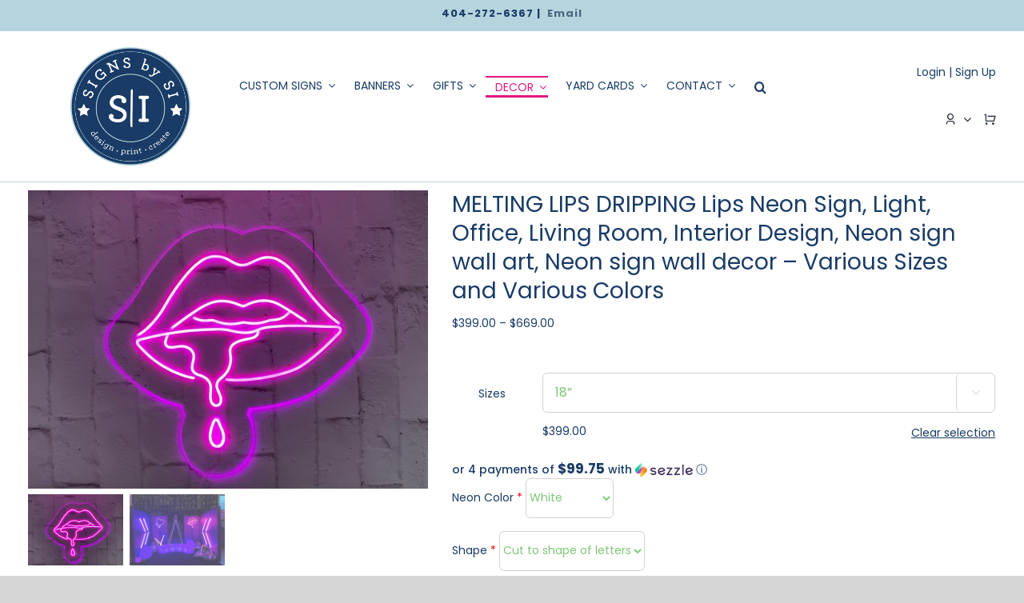

--- FILE ---
content_type: text/html; charset=UTF-8
request_url: https://signsbysi.com/product/melting-lips-dripping-lips-neon-sign-light-office-living-room-interior-design-neon-sign-wall-art-neon-sign-wall-decor-various-sizes-and-various-colors/
body_size: 41495
content:
<!DOCTYPE html>
<html class="avada-html-layout-wide avada-html-header-position-top" lang="en-US" prefix="og: http://ogp.me/ns# fb: http://ogp.me/ns/fb#">
<head>
	<meta http-equiv="X-UA-Compatible" content="IE=edge" />
	<meta http-equiv="Content-Type" content="text/html; charset=utf-8"/>
	<meta name="viewport" content="width=device-width, initial-scale=1" />
	<meta name='robots' content='index, follow, max-image-preview:large, max-snippet:-1, max-video-preview:-1' />
	<style>img:is([sizes="auto" i], [sizes^="auto," i]) { contain-intrinsic-size: 3000px 1500px }</style>
	
	<!-- This site is optimized with the Yoast SEO plugin v25.9 - https://yoast.com/wordpress/plugins/seo/ -->
	<title>MELTING LIPS DRIPPING Lips Neon Sign, Light, Office, Living Room, Interior Design, Neon sign wall art, Neon sign wall decor – Various Sizes and Various Colors - Signs by SI</title>
	<link rel="canonical" href="https://signsbysi.com/product/melting-lips-dripping-lips-neon-sign-light-office-living-room-interior-design-neon-sign-wall-art-neon-sign-wall-decor-various-sizes-and-various-colors/" />
	<meta property="og:locale" content="en_US" />
	<meta property="og:type" content="article" />
	<meta property="og:title" content="MELTING LIPS DRIPPING Lips Neon Sign, Light, Office, Living Room, Interior Design, Neon sign wall art, Neon sign wall decor – Various Sizes and Various Colors - Signs by SI" />
	<meta property="og:description" content="Having your own unique neon sign has never been so [&hellip;]" />
	<meta property="og:url" content="https://signsbysi.com/product/melting-lips-dripping-lips-neon-sign-light-office-living-room-interior-design-neon-sign-wall-art-neon-sign-wall-decor-various-sizes-and-various-colors/" />
	<meta property="og:site_name" content="Signs by SI" />
	<meta property="article:modified_time" content="2024-12-29T18:11:48+00:00" />
	<meta property="og:image" content="https://signsbysi.com/wp-content/uploads/2023/08/IMG_8097-scaled.jpg" />
	<meta property="og:image:width" content="2560" />
	<meta property="og:image:height" content="1909" />
	<meta property="og:image:type" content="image/jpeg" />
	<meta name="twitter:card" content="summary_large_image" />
	<meta name="twitter:label1" content="Est. reading time" />
	<meta name="twitter:data1" content="2 minutes" />
	<script type="application/ld+json" class="yoast-schema-graph">{"@context":"https://schema.org","@graph":[{"@type":"WebPage","@id":"https://signsbysi.com/product/melting-lips-dripping-lips-neon-sign-light-office-living-room-interior-design-neon-sign-wall-art-neon-sign-wall-decor-various-sizes-and-various-colors/","url":"https://signsbysi.com/product/melting-lips-dripping-lips-neon-sign-light-office-living-room-interior-design-neon-sign-wall-art-neon-sign-wall-decor-various-sizes-and-various-colors/","name":"MELTING LIPS DRIPPING Lips Neon Sign, Light, Office, Living Room, Interior Design, Neon sign wall art, Neon sign wall decor – Various Sizes and Various Colors - Signs by SI","isPartOf":{"@id":"https://signsbysi.com/#website"},"primaryImageOfPage":{"@id":"https://signsbysi.com/product/melting-lips-dripping-lips-neon-sign-light-office-living-room-interior-design-neon-sign-wall-art-neon-sign-wall-decor-various-sizes-and-various-colors/#primaryimage"},"image":{"@id":"https://signsbysi.com/product/melting-lips-dripping-lips-neon-sign-light-office-living-room-interior-design-neon-sign-wall-art-neon-sign-wall-decor-various-sizes-and-various-colors/#primaryimage"},"thumbnailUrl":"https://signsbysi.com/wp-content/uploads/2023/08/IMG_8097-scaled.jpg","datePublished":"2023-08-09T14:00:02+00:00","dateModified":"2024-12-29T18:11:48+00:00","breadcrumb":{"@id":"https://signsbysi.com/product/melting-lips-dripping-lips-neon-sign-light-office-living-room-interior-design-neon-sign-wall-art-neon-sign-wall-decor-various-sizes-and-various-colors/#breadcrumb"},"inLanguage":"en-US","potentialAction":[{"@type":"ReadAction","target":["https://signsbysi.com/product/melting-lips-dripping-lips-neon-sign-light-office-living-room-interior-design-neon-sign-wall-art-neon-sign-wall-decor-various-sizes-and-various-colors/"]}]},{"@type":"ImageObject","inLanguage":"en-US","@id":"https://signsbysi.com/product/melting-lips-dripping-lips-neon-sign-light-office-living-room-interior-design-neon-sign-wall-art-neon-sign-wall-decor-various-sizes-and-various-colors/#primaryimage","url":"https://signsbysi.com/wp-content/uploads/2023/08/IMG_8097-scaled.jpg","contentUrl":"https://signsbysi.com/wp-content/uploads/2023/08/IMG_8097-scaled.jpg","width":2560,"height":1909},{"@type":"BreadcrumbList","@id":"https://signsbysi.com/product/melting-lips-dripping-lips-neon-sign-light-office-living-room-interior-design-neon-sign-wall-art-neon-sign-wall-decor-various-sizes-and-various-colors/#breadcrumb","itemListElement":[{"@type":"ListItem","position":1,"name":"Home","item":"https://signsbysi.com/"},{"@type":"ListItem","position":2,"name":"Shop","item":"https://signsbysi.com/shop/"},{"@type":"ListItem","position":3,"name":"MELTING LIPS DRIPPING Lips Neon Sign, Light, Office, Living Room, Interior Design, Neon sign wall art, Neon sign wall decor – Various Sizes and Various Colors"}]},{"@type":"WebSite","@id":"https://signsbysi.com/#website","url":"https://signsbysi.com/","name":"Signs by SI","description":"Custom Signs, Neon Signs, Banners, Branded Gifts &amp; More!","potentialAction":[{"@type":"SearchAction","target":{"@type":"EntryPoint","urlTemplate":"https://signsbysi.com/?s={search_term_string}"},"query-input":{"@type":"PropertyValueSpecification","valueRequired":true,"valueName":"search_term_string"}}],"inLanguage":"en-US"}]}</script>
	<!-- / Yoast SEO plugin. -->


<link rel='dns-prefetch' href='//connect.facebook.net' />
<link rel='dns-prefetch' href='//code.jquery.com' />
<link rel="alternate" type="application/rss+xml" title="Signs by SI &raquo; Feed" href="https://signsbysi.com/feed/" />
<link rel="alternate" type="application/rss+xml" title="Signs by SI &raquo; Comments Feed" href="https://signsbysi.com/comments/feed/" />
					<link rel="shortcut icon" href="https://signsbysi.com/wp-content/uploads/2021/10/signsbysi-700.ico" type="image/x-icon" />
		
		
					<!-- Android Icon -->
			<link rel="icon" sizes="192x192" href="https://signsbysi.com/wp-content/uploads/2021/10/signsbysi-120.png">
		
									<meta name="description" content="Having your own unique neon sign has never been so easy! This Melting Dripping Lips Neon Sign will give any wall space a lovely feel! A great gift for Valentine’s day, Birthday, Mitzvah, Anniversary, or love gift for your family.

Our exclusive collection of LED neon lights are designed and crafted in a durable and environmentally"/>
				
		<meta property="og:locale" content="en_US"/>
		<meta property="og:type" content="article"/>
		<meta property="og:site_name" content="Signs by SI"/>
		<meta property="og:title" content="MELTING LIPS DRIPPING Lips Neon Sign, Light, Office, Living Room, Interior Design, Neon sign wall art, Neon sign wall decor – Various Sizes and Various Colors - Signs by SI"/>
				<meta property="og:description" content="Having your own unique neon sign has never been so easy! This Melting Dripping Lips Neon Sign will give any wall space a lovely feel! A great gift for Valentine’s day, Birthday, Mitzvah, Anniversary, or love gift for your family.

Our exclusive collection of LED neon lights are designed and crafted in a durable and environmentally"/>
				<meta property="og:url" content="https://signsbysi.com/product/melting-lips-dripping-lips-neon-sign-light-office-living-room-interior-design-neon-sign-wall-art-neon-sign-wall-decor-various-sizes-and-various-colors/"/>
													<meta property="article:modified_time" content="2024-12-29T18:11:48-05:00"/>
											<meta property="og:image" content="https://signsbysi.com/wp-content/uploads/2023/08/IMG_8097-scaled.jpg"/>
		<meta property="og:image:width" content="2560"/>
		<meta property="og:image:height" content="1909"/>
		<meta property="og:image:type" content="image/jpeg"/>
				<link rel='stylesheet' id='frontcss-css' href='https://signsbysi.com/wp-content/plugins/addify-abandoned-cart-recovery/includes/../assets/css/front.css?ver=3.4.1' type='text/css' media='all' />
<link rel='stylesheet' id='ppom-tooltip-lib-css' href='https://signsbysi.com/wp-content/plugins/woocommerce-product-addon/backend/assets/tooltip/tooltip.css?ver=1.0' type='text/css' media='all' />
<link rel='stylesheet' id='ppom-main-css' href='https://signsbysi.com/wp-content/plugins/woocommerce-product-addon/css/ppom-style.css?ver=33.0.15' type='text/css' media='all' />
<link rel='stylesheet' id='ppom-sm-popup-css' href='https://signsbysi.com/wp-content/plugins/woocommerce-product-addon/css/ppom-simple-popup.css?ver=33.0.15' type='text/css' media='all' />
<link rel='stylesheet' id='ppom-bootstrap-css' href='https://signsbysi.com/wp-content/plugins/woocommerce-product-addon/css/bootstrap/bootstrap.css?ver=4.0.0' type='text/css' media='all' />
<link rel='stylesheet' id='ppom-bootstrap-modal-css' href='https://signsbysi.com/wp-content/plugins/woocommerce-product-addon/css/bootstrap/bootstrap.modal.css?ver=4.0.0' type='text/css' media='all' />
<link rel='stylesheet' id='wcrs-front-style-css' href='https://signsbysi.com/wp-content/plugins/woocommerce-referral-system/assets/frontend/css/wcrs-style.css?ver=1' type='text/css' media='all' />
<style id='woocommerce-inline-inline-css' type='text/css'>
.woocommerce form .form-row .required { visibility: visible; }
</style>
<link rel='stylesheet' id='brands-styles-css' href='https://signsbysi.com/wp-content/plugins/woocommerce/assets/css/brands.css?ver=10.2.1' type='text/css' media='all' />
<link rel='stylesheet' id='jquery-ui-css' href='https://code.jquery.com/ui/1.12.1/themes/smoothness/jquery-ui.css?ver=af7b828c3b334fb73c7c14287a05b492' type='text/css' media='all' />
<link rel='stylesheet' id='custom_style-css' href='https://signsbysi.com/wp-content/themes/Avada-Signs-By-SI-1-BACK/css/overrides.css?ver=warez-2.2111' type='text/css' media='all' />
<link rel='stylesheet' id='wc-bundle-style-css' href='https://signsbysi.com/wp-content/plugins/woocommerce-product-bundles/assets/css/frontend/woocommerce.css?ver=6.13.2' type='text/css' media='all' />
<link rel='stylesheet' id='fusion-dynamic-css-css' href='https://signsbysi.com/wp-content/uploads/fusion-styles/2134e44edab0e6815890da9d7d1bc637.min.css?ver=3.11.10' type='text/css' media='all' />
<link rel='stylesheet' id='avada-fullwidth-md-css' href='https://signsbysi.com/wp-content/plugins/fusion-builder/assets/css/media/fullwidth-md.min.css?ver=3.11.10' type='text/css' media='only screen and (max-width: 1024px)' />
<link rel='stylesheet' id='avada-fullwidth-sm-css' href='https://signsbysi.com/wp-content/plugins/fusion-builder/assets/css/media/fullwidth-sm.min.css?ver=3.11.10' type='text/css' media='only screen and (max-width: 640px)' />
<link rel='stylesheet' id='avada-icon-md-css' href='https://signsbysi.com/wp-content/plugins/fusion-builder/assets/css/media/icon-md.min.css?ver=3.11.10' type='text/css' media='only screen and (max-width: 1024px)' />
<link rel='stylesheet' id='avada-icon-sm-css' href='https://signsbysi.com/wp-content/plugins/fusion-builder/assets/css/media/icon-sm.min.css?ver=3.11.10' type='text/css' media='only screen and (max-width: 640px)' />
<link rel='stylesheet' id='avada-grid-md-css' href='https://signsbysi.com/wp-content/plugins/fusion-builder/assets/css/media/grid-md.min.css?ver=7.11.10' type='text/css' media='only screen and (max-width: 1024px)' />
<link rel='stylesheet' id='avada-grid-sm-css' href='https://signsbysi.com/wp-content/plugins/fusion-builder/assets/css/media/grid-sm.min.css?ver=7.11.10' type='text/css' media='only screen and (max-width: 640px)' />
<link rel='stylesheet' id='avada-image-md-css' href='https://signsbysi.com/wp-content/plugins/fusion-builder/assets/css/media/image-md.min.css?ver=7.11.10' type='text/css' media='only screen and (max-width: 1024px)' />
<link rel='stylesheet' id='avada-image-sm-css' href='https://signsbysi.com/wp-content/plugins/fusion-builder/assets/css/media/image-sm.min.css?ver=7.11.10' type='text/css' media='only screen and (max-width: 640px)' />
<link rel='stylesheet' id='avada-person-md-css' href='https://signsbysi.com/wp-content/plugins/fusion-builder/assets/css/media/person-md.min.css?ver=7.11.10' type='text/css' media='only screen and (max-width: 1024px)' />
<link rel='stylesheet' id='avada-person-sm-css' href='https://signsbysi.com/wp-content/plugins/fusion-builder/assets/css/media/person-sm.min.css?ver=7.11.10' type='text/css' media='only screen and (max-width: 640px)' />
<link rel='stylesheet' id='avada-section-separator-md-css' href='https://signsbysi.com/wp-content/plugins/fusion-builder/assets/css/media/section-separator-md.min.css?ver=3.11.10' type='text/css' media='only screen and (max-width: 1024px)' />
<link rel='stylesheet' id='avada-section-separator-sm-css' href='https://signsbysi.com/wp-content/plugins/fusion-builder/assets/css/media/section-separator-sm.min.css?ver=3.11.10' type='text/css' media='only screen and (max-width: 640px)' />
<link rel='stylesheet' id='avada-social-sharing-md-css' href='https://signsbysi.com/wp-content/plugins/fusion-builder/assets/css/media/social-sharing-md.min.css?ver=7.11.10' type='text/css' media='only screen and (max-width: 1024px)' />
<link rel='stylesheet' id='avada-social-sharing-sm-css' href='https://signsbysi.com/wp-content/plugins/fusion-builder/assets/css/media/social-sharing-sm.min.css?ver=7.11.10' type='text/css' media='only screen and (max-width: 640px)' />
<link rel='stylesheet' id='avada-social-links-md-css' href='https://signsbysi.com/wp-content/plugins/fusion-builder/assets/css/media/social-links-md.min.css?ver=7.11.10' type='text/css' media='only screen and (max-width: 1024px)' />
<link rel='stylesheet' id='avada-social-links-sm-css' href='https://signsbysi.com/wp-content/plugins/fusion-builder/assets/css/media/social-links-sm.min.css?ver=7.11.10' type='text/css' media='only screen and (max-width: 640px)' />
<link rel='stylesheet' id='avada-tabs-lg-min-css' href='https://signsbysi.com/wp-content/plugins/fusion-builder/assets/css/media/tabs-lg-min.min.css?ver=7.11.10' type='text/css' media='only screen and (min-width: 640px)' />
<link rel='stylesheet' id='avada-tabs-lg-max-css' href='https://signsbysi.com/wp-content/plugins/fusion-builder/assets/css/media/tabs-lg-max.min.css?ver=7.11.10' type='text/css' media='only screen and (max-width: 640px)' />
<link rel='stylesheet' id='avada-tabs-md-css' href='https://signsbysi.com/wp-content/plugins/fusion-builder/assets/css/media/tabs-md.min.css?ver=7.11.10' type='text/css' media='only screen and (max-width: 1024px)' />
<link rel='stylesheet' id='avada-tabs-sm-css' href='https://signsbysi.com/wp-content/plugins/fusion-builder/assets/css/media/tabs-sm.min.css?ver=7.11.10' type='text/css' media='only screen and (max-width: 640px)' />
<link rel='stylesheet' id='awb-title-md-css' href='https://signsbysi.com/wp-content/plugins/fusion-builder/assets/css/media/title-md.min.css?ver=3.11.10' type='text/css' media='only screen and (max-width: 1024px)' />
<link rel='stylesheet' id='awb-title-sm-css' href='https://signsbysi.com/wp-content/plugins/fusion-builder/assets/css/media/title-sm.min.css?ver=3.11.10' type='text/css' media='only screen and (max-width: 640px)' />
<link rel='stylesheet' id='avada-max-sh-cbp-woo-quick-view-css' href='https://signsbysi.com/wp-content/themes/Avada/assets/css/media/max-sh-cbp-woo-quick-view.min.css?ver=7.11.10' type='text/css' media='only screen and (max-width: 800px)' />
<link rel='stylesheet' id='avada-min-sh-cbp-woo-quick-view-css' href='https://signsbysi.com/wp-content/themes/Avada/assets/css/media/min-sh-cbp-woo-quick-view.min.css?ver=7.11.10' type='text/css' media='only screen and (min-width: 800px)' />
<link rel='stylesheet' id='avada-swiper-md-css' href='https://signsbysi.com/wp-content/plugins/fusion-builder/assets/css/media/swiper-md.min.css?ver=7.11.10' type='text/css' media='only screen and (max-width: 1024px)' />
<link rel='stylesheet' id='avada-swiper-sm-css' href='https://signsbysi.com/wp-content/plugins/fusion-builder/assets/css/media/swiper-sm.min.css?ver=7.11.10' type='text/css' media='only screen and (max-width: 640px)' />
<link rel='stylesheet' id='avada-post-cards-md-css' href='https://signsbysi.com/wp-content/plugins/fusion-builder/assets/css/media/post-cards-md.min.css?ver=7.11.10' type='text/css' media='only screen and (max-width: 1024px)' />
<link rel='stylesheet' id='avada-post-cards-sm-css' href='https://signsbysi.com/wp-content/plugins/fusion-builder/assets/css/media/post-cards-sm.min.css?ver=7.11.10' type='text/css' media='only screen and (max-width: 640px)' />
<link rel='stylesheet' id='avada-facebook-page-md-css' href='https://signsbysi.com/wp-content/plugins/fusion-builder/assets/css/media/facebook-page-md.min.css?ver=7.11.10' type='text/css' media='only screen and (max-width: 1024px)' />
<link rel='stylesheet' id='avada-facebook-page-sm-css' href='https://signsbysi.com/wp-content/plugins/fusion-builder/assets/css/media/facebook-page-sm.min.css?ver=7.11.10' type='text/css' media='only screen and (max-width: 640px)' />
<link rel='stylesheet' id='avada-twitter-timeline-md-css' href='https://signsbysi.com/wp-content/plugins/fusion-builder/assets/css/media/twitter-timeline-md.min.css?ver=7.11.10' type='text/css' media='only screen and (max-width: 1024px)' />
<link rel='stylesheet' id='avada-twitter-timeline-sm-css' href='https://signsbysi.com/wp-content/plugins/fusion-builder/assets/css/media/twitter-timeline-sm.min.css?ver=7.11.10' type='text/css' media='only screen and (max-width: 640px)' />
<link rel='stylesheet' id='avada-flickr-md-css' href='https://signsbysi.com/wp-content/plugins/fusion-builder/assets/css/media/flickr-md.min.css?ver=7.11.10' type='text/css' media='only screen and (max-width: 1024px)' />
<link rel='stylesheet' id='avada-flickr-sm-css' href='https://signsbysi.com/wp-content/plugins/fusion-builder/assets/css/media/flickr-sm.min.css?ver=7.11.10' type='text/css' media='only screen and (max-width: 640px)' />
<link rel='stylesheet' id='avada-tagcloud-md-css' href='https://signsbysi.com/wp-content/plugins/fusion-builder/assets/css/media/tagcloud-md.min.css?ver=7.11.10' type='text/css' media='only screen and (max-width: 1024px)' />
<link rel='stylesheet' id='avada-tagcloud-sm-css' href='https://signsbysi.com/wp-content/plugins/fusion-builder/assets/css/media/tagcloud-sm.min.css?ver=7.11.10' type='text/css' media='only screen and (max-width: 640px)' />
<link rel='stylesheet' id='avada-instagram-md-css' href='https://signsbysi.com/wp-content/plugins/fusion-builder/assets/css/media/instagram-md.min.css?ver=7.11.10' type='text/css' media='only screen and (max-width: 1024px)' />
<link rel='stylesheet' id='avada-instagram-sm-css' href='https://signsbysi.com/wp-content/plugins/fusion-builder/assets/css/media/instagram-sm.min.css?ver=7.11.10' type='text/css' media='only screen and (max-width: 640px)' />
<link rel='stylesheet' id='awb-meta-md-css' href='https://signsbysi.com/wp-content/plugins/fusion-builder/assets/css/media/meta-md.min.css?ver=7.11.10' type='text/css' media='only screen and (max-width: 1024px)' />
<link rel='stylesheet' id='awb-meta-sm-css' href='https://signsbysi.com/wp-content/plugins/fusion-builder/assets/css/media/meta-sm.min.css?ver=7.11.10' type='text/css' media='only screen and (max-width: 640px)' />
<link rel='stylesheet' id='avada-woo-reviews-sm-css' href='https://signsbysi.com/wp-content/plugins/fusion-builder/assets/css/media/woo-reviews-sm.min.css?ver=7.11.10' type='text/css' media='only screen and (max-width: 640px)' />
<link rel='stylesheet' id='avada-max-sh-cbp-woo-tabs-css' href='https://signsbysi.com/wp-content/themes/Avada/assets/css/media/max-sh-cbp-woo-tabs.min.css?ver=7.11.10' type='text/css' media='only screen and (max-width: 800px)' />
<link rel='stylesheet' id='avada-woo-notices-sm-css' href='https://signsbysi.com/wp-content/plugins/fusion-builder/assets/css/media/woo-notices-sm.min.css?ver=7.11.10' type='text/css' media='only screen and (max-width: 640px)' />
<link rel='stylesheet' id='awb-layout-colums-md-css' href='https://signsbysi.com/wp-content/plugins/fusion-builder/assets/css/media/layout-columns-md.min.css?ver=3.11.10' type='text/css' media='only screen and (max-width: 1024px)' />
<link rel='stylesheet' id='awb-layout-colums-sm-css' href='https://signsbysi.com/wp-content/plugins/fusion-builder/assets/css/media/layout-columns-sm.min.css?ver=3.11.10' type='text/css' media='only screen and (max-width: 640px)' />
<link rel='stylesheet' id='avada-max-1c-css' href='https://signsbysi.com/wp-content/themes/Avada/assets/css/media/max-1c.min.css?ver=7.11.10' type='text/css' media='only screen and (max-width: 640px)' />
<link rel='stylesheet' id='avada-max-2c-css' href='https://signsbysi.com/wp-content/themes/Avada/assets/css/media/max-2c.min.css?ver=7.11.10' type='text/css' media='only screen and (max-width: 672px)' />
<link rel='stylesheet' id='avada-min-2c-max-3c-css' href='https://signsbysi.com/wp-content/themes/Avada/assets/css/media/min-2c-max-3c.min.css?ver=7.11.10' type='text/css' media='only screen and (min-width: 672px) and (max-width: 704px)' />
<link rel='stylesheet' id='avada-min-3c-max-4c-css' href='https://signsbysi.com/wp-content/themes/Avada/assets/css/media/min-3c-max-4c.min.css?ver=7.11.10' type='text/css' media='only screen and (min-width: 704px) and (max-width: 736px)' />
<link rel='stylesheet' id='avada-min-4c-max-5c-css' href='https://signsbysi.com/wp-content/themes/Avada/assets/css/media/min-4c-max-5c.min.css?ver=7.11.10' type='text/css' media='only screen and (min-width: 736px) and (max-width: 768px)' />
<link rel='stylesheet' id='avada-min-5c-max-6c-css' href='https://signsbysi.com/wp-content/themes/Avada/assets/css/media/min-5c-max-6c.min.css?ver=7.11.10' type='text/css' media='only screen and (min-width: 768px) and (max-width: 800px)' />
<link rel='stylesheet' id='avada-min-shbp-css' href='https://signsbysi.com/wp-content/themes/Avada/assets/css/media/min-shbp.min.css?ver=7.11.10' type='text/css' media='only screen and (min-width: 801px)' />
<link rel='stylesheet' id='avada-max-shbp-css' href='https://signsbysi.com/wp-content/themes/Avada/assets/css/media/max-shbp.min.css?ver=7.11.10' type='text/css' media='only screen and (max-width: 800px)' />
<link rel='stylesheet' id='avada-max-sh-shbp-css' href='https://signsbysi.com/wp-content/themes/Avada/assets/css/media/max-sh-shbp.min.css?ver=7.11.10' type='text/css' media='only screen and (max-width: 800px)' />
<link rel='stylesheet' id='avada-min-768-max-1024-p-css' href='https://signsbysi.com/wp-content/themes/Avada/assets/css/media/min-768-max-1024-p.min.css?ver=7.11.10' type='text/css' media='only screen and (min-device-width: 768px) and (max-device-width: 1024px) and (orientation: portrait)' />
<link rel='stylesheet' id='avada-min-768-max-1024-l-css' href='https://signsbysi.com/wp-content/themes/Avada/assets/css/media/min-768-max-1024-l.min.css?ver=7.11.10' type='text/css' media='only screen and (min-device-width: 768px) and (max-device-width: 1024px) and (orientation: landscape)' />
<link rel='stylesheet' id='avada-max-sh-cbp-css' href='https://signsbysi.com/wp-content/themes/Avada/assets/css/media/max-sh-cbp.min.css?ver=7.11.10' type='text/css' media='only screen and (max-width: 800px)' />
<link rel='stylesheet' id='avada-max-sh-sbp-css' href='https://signsbysi.com/wp-content/themes/Avada/assets/css/media/max-sh-sbp.min.css?ver=7.11.10' type='text/css' media='only screen and (max-width: 800px)' />
<link rel='stylesheet' id='avada-max-sh-640-css' href='https://signsbysi.com/wp-content/themes/Avada/assets/css/media/max-sh-640.min.css?ver=7.11.10' type='text/css' media='only screen and (max-width: 640px)' />
<link rel='stylesheet' id='avada-max-shbp-18-css' href='https://signsbysi.com/wp-content/themes/Avada/assets/css/media/max-shbp-18.min.css?ver=7.11.10' type='text/css' media='only screen and (max-width: 782px)' />
<link rel='stylesheet' id='avada-max-shbp-32-css' href='https://signsbysi.com/wp-content/themes/Avada/assets/css/media/max-shbp-32.min.css?ver=7.11.10' type='text/css' media='only screen and (max-width: 768px)' />
<link rel='stylesheet' id='avada-min-sh-cbp-css' href='https://signsbysi.com/wp-content/themes/Avada/assets/css/media/min-sh-cbp.min.css?ver=7.11.10' type='text/css' media='only screen and (min-width: 800px)' />
<link rel='stylesheet' id='avada-max-640-css' href='https://signsbysi.com/wp-content/themes/Avada/assets/css/media/max-640.min.css?ver=7.11.10' type='text/css' media='only screen and (max-device-width: 640px)' />
<link rel='stylesheet' id='avada-max-main-css' href='https://signsbysi.com/wp-content/themes/Avada/assets/css/media/max-main.min.css?ver=7.11.10' type='text/css' media='only screen and (max-width: 800px)' />
<link rel='stylesheet' id='avada-max-cbp-css' href='https://signsbysi.com/wp-content/themes/Avada/assets/css/media/max-cbp.min.css?ver=7.11.10' type='text/css' media='only screen and (max-width: 800px)' />
<link rel='stylesheet' id='avada-max-640-gravity-css' href='https://signsbysi.com/wp-content/themes/Avada/assets/css/media/max-640-gravity.min.css?ver=7.11.10' type='text/css' media='only screen and (max-device-width: 640px)' />
<link rel='stylesheet' id='avada-max-sh-cbp-gravity-css' href='https://signsbysi.com/wp-content/themes/Avada/assets/css/media/max-sh-cbp-gravity.min.css?ver=7.11.10' type='text/css' media='only screen and (max-width: 800px)' />
<link rel='stylesheet' id='avada-max-sh-cbp-eslider-css' href='https://signsbysi.com/wp-content/themes/Avada/assets/css/media/max-sh-cbp-eslider.min.css?ver=7.11.10' type='text/css' media='only screen and (max-width: 800px)' />
<link rel='stylesheet' id='avada-max-sh-cbp-social-sharing-css' href='https://signsbysi.com/wp-content/themes/Avada/assets/css/media/max-sh-cbp-social-sharing.min.css?ver=7.11.10' type='text/css' media='only screen and (max-width: 800px)' />
<link rel='stylesheet' id='fb-max-sh-cbp-css' href='https://signsbysi.com/wp-content/plugins/fusion-builder/assets/css/media/max-sh-cbp.min.css?ver=3.11.10' type='text/css' media='only screen and (max-width: 800px)' />
<link rel='stylesheet' id='fb-min-768-max-1024-p-css' href='https://signsbysi.com/wp-content/plugins/fusion-builder/assets/css/media/min-768-max-1024-p.min.css?ver=3.11.10' type='text/css' media='only screen and (min-device-width: 768px) and (max-device-width: 1024px) and (orientation: portrait)' />
<link rel='stylesheet' id='fb-max-640-css' href='https://signsbysi.com/wp-content/plugins/fusion-builder/assets/css/media/max-640.min.css?ver=3.11.10' type='text/css' media='only screen and (max-device-width: 640px)' />
<link rel='stylesheet' id='fb-max-1c-css' href='https://signsbysi.com/wp-content/plugins/fusion-builder/assets/css/media/max-1c.css?ver=3.11.10' type='text/css' media='only screen and (max-width: 640px)' />
<link rel='stylesheet' id='fb-max-2c-css' href='https://signsbysi.com/wp-content/plugins/fusion-builder/assets/css/media/max-2c.css?ver=3.11.10' type='text/css' media='only screen and (max-width: 672px)' />
<link rel='stylesheet' id='fb-min-2c-max-3c-css' href='https://signsbysi.com/wp-content/plugins/fusion-builder/assets/css/media/min-2c-max-3c.css?ver=3.11.10' type='text/css' media='only screen and (min-width: 672px) and (max-width: 704px)' />
<link rel='stylesheet' id='fb-min-3c-max-4c-css' href='https://signsbysi.com/wp-content/plugins/fusion-builder/assets/css/media/min-3c-max-4c.css?ver=3.11.10' type='text/css' media='only screen and (min-width: 704px) and (max-width: 736px)' />
<link rel='stylesheet' id='fb-min-4c-max-5c-css' href='https://signsbysi.com/wp-content/plugins/fusion-builder/assets/css/media/min-4c-max-5c.css?ver=3.11.10' type='text/css' media='only screen and (min-width: 736px) and (max-width: 768px)' />
<link rel='stylesheet' id='fb-min-5c-max-6c-css' href='https://signsbysi.com/wp-content/plugins/fusion-builder/assets/css/media/min-5c-max-6c.css?ver=3.11.10' type='text/css' media='only screen and (min-width: 768px) and (max-width: 800px)' />
<link rel='stylesheet' id='avada-min-768-max-1024-woo-css' href='https://signsbysi.com/wp-content/themes/Avada/assets/css/media/min-768-max-1024-woo.min.css?ver=7.11.10' type='text/css' media='only screen and (min-device-width: 768px) and (max-device-width: 1024px)' />
<link rel='stylesheet' id='avada-max-sh-640-woo-css' href='https://signsbysi.com/wp-content/themes/Avada/assets/css/media/max-sh-640-woo.min.css?ver=7.11.10' type='text/css' media='only screen and (max-width: 640px)' />
<link rel='stylesheet' id='avada-max-sh-cbp-woo-css' href='https://signsbysi.com/wp-content/themes/Avada/assets/css/media/max-sh-cbp-woo.min.css?ver=7.11.10' type='text/css' media='only screen and (max-width: 800px)' />
<link rel='stylesheet' id='avada-min-sh-cbp-woo-css' href='https://signsbysi.com/wp-content/themes/Avada/assets/css/media/min-sh-cbp-woo.min.css?ver=7.11.10' type='text/css' media='only screen and (min-width: 800px)' />
<link rel='stylesheet' id='avada-off-canvas-md-css' href='https://signsbysi.com/wp-content/plugins/fusion-builder/assets/css/media/off-canvas-md.min.css?ver=7.11.10' type='text/css' media='only screen and (max-width: 1024px)' />
<link rel='stylesheet' id='avada-off-canvas-sm-css' href='https://signsbysi.com/wp-content/plugins/fusion-builder/assets/css/media/off-canvas-sm.min.css?ver=7.11.10' type='text/css' media='only screen and (max-width: 640px)' />
<script type="text/javascript" src="https://signsbysi.com/wp-includes/js/jquery/jquery.min.js?ver=3.7.1" id="jquery-core-js"></script>
<script type="text/javascript" src="https://signsbysi.com/wp-content/plugins/addify-abandoned-cart-recovery/includes/../assets/js/front.js?ver=1.0.0" id="frontjs-js"></script>
<script type="text/javascript" id="ppom-cfr-js-extra">
/* <![CDATA[ */
var ppomCfr = {"CONST_MULTIPLE_ORIGIN_IDENTIFIER":"_oi_"};
/* ]]> */
</script>
<script type="text/javascript" src="https://signsbysi.com/wp-content/plugins/ppom-pro/assets/conditional_field_repeater/frontend/build/main.js?ver=26.0.6" id="ppom-cfr-js"></script>
<script type="text/javascript" src="https://connect.facebook.net/en_US/sdk.js?ver=1" id="wcrs-fb-js"></script>
<script type="text/javascript" src="https://signsbysi.com/wp-content/plugins/woocommerce-referral-system/assets/frontend/js/wcrs-main.js?ver=1" id="wcrs-front-script-js"></script>
<script type="text/javascript" src="https://signsbysi.com/wp-content/plugins/woocommerce/assets/js/jquery-blockui/jquery.blockUI.min.js?ver=2.7.0-wc.10.2.1" id="jquery-blockui-js" defer="defer" data-wp-strategy="defer"></script>
<script type="text/javascript" id="wc-add-to-cart-js-extra">
/* <![CDATA[ */
var wc_add_to_cart_params = {"ajax_url":"\/wp-admin\/admin-ajax.php","wc_ajax_url":"\/?wc-ajax=%%endpoint%%","i18n_view_cart":"View cart","cart_url":"https:\/\/signsbysi.com\/cart\/","is_cart":"","cart_redirect_after_add":"no"};
/* ]]> */
</script>
<script type="text/javascript" src="https://signsbysi.com/wp-content/plugins/woocommerce/assets/js/frontend/add-to-cart.min.js?ver=10.2.1" id="wc-add-to-cart-js" defer="defer" data-wp-strategy="defer"></script>
<script type="text/javascript" src="https://signsbysi.com/wp-content/plugins/woocommerce/assets/js/zoom/jquery.zoom.min.js?ver=1.7.21-wc.10.2.1" id="zoom-js" defer="defer" data-wp-strategy="defer"></script>
<script type="text/javascript" id="wc-single-product-js-extra">
/* <![CDATA[ */
var wc_single_product_params = {"i18n_required_rating_text":"Please select a rating","i18n_rating_options":["1 of 5 stars","2 of 5 stars","3 of 5 stars","4 of 5 stars","5 of 5 stars"],"i18n_product_gallery_trigger_text":"View full-screen image gallery","review_rating_required":"yes","flexslider":{"rtl":false,"animation":"slide","smoothHeight":true,"directionNav":true,"controlNav":"thumbnails","slideshow":false,"animationSpeed":500,"animationLoop":true,"allowOneSlide":false},"zoom_enabled":"1","zoom_options":[],"photoswipe_enabled":"","photoswipe_options":{"shareEl":false,"closeOnScroll":false,"history":false,"hideAnimationDuration":0,"showAnimationDuration":0},"flexslider_enabled":"1"};
/* ]]> */
</script>
<script type="text/javascript" src="https://signsbysi.com/wp-content/plugins/woocommerce/assets/js/frontend/single-product.min.js?ver=10.2.1" id="wc-single-product-js" defer="defer" data-wp-strategy="defer"></script>
<script type="text/javascript" src="https://signsbysi.com/wp-content/plugins/woocommerce/assets/js/js-cookie/js.cookie.min.js?ver=2.1.4-wc.10.2.1" id="js-cookie-js" defer="defer" data-wp-strategy="defer"></script>
<script type="text/javascript" id="woocommerce-js-extra">
/* <![CDATA[ */
var woocommerce_params = {"ajax_url":"\/wp-admin\/admin-ajax.php","wc_ajax_url":"\/?wc-ajax=%%endpoint%%","i18n_password_show":"Show password","i18n_password_hide":"Hide password"};
/* ]]> */
</script>
<script type="text/javascript" src="https://signsbysi.com/wp-content/plugins/woocommerce/assets/js/frontend/woocommerce.min.js?ver=10.2.1" id="woocommerce-js" defer="defer" data-wp-strategy="defer"></script>
<script type="text/javascript" src="https://signsbysi.com/wp-content/themes/Avada-Signs-By-SI-1-BACK/main.js?ver=warez-version-b-2.2111" id="warez_main_script-js"></script>
<script type="text/javascript" src="https://signsbysi.com/wp-content/themes/Avada-Signs-By-SI-1-BACK/neon.js?ver=warez-version-e2-2.2111" id="warez_main_script2-js"></script>
<link rel="https://api.w.org/" href="https://signsbysi.com/wp-json/" /><link rel="alternate" title="JSON" type="application/json" href="https://signsbysi.com/wp-json/wp/v2/product/18535" /><link rel="EditURI" type="application/rsd+xml" title="RSD" href="https://signsbysi.com/xmlrpc.php?rsd" />

<link rel='shortlink' href='https://signsbysi.com/?p=18535' />
<link rel="alternate" title="oEmbed (JSON)" type="application/json+oembed" href="https://signsbysi.com/wp-json/oembed/1.0/embed?url=https%3A%2F%2Fsignsbysi.com%2Fproduct%2Fmelting-lips-dripping-lips-neon-sign-light-office-living-room-interior-design-neon-sign-wall-art-neon-sign-wall-decor-various-sizes-and-various-colors%2F" />
<link rel="alternate" title="oEmbed (XML)" type="text/xml+oembed" href="https://signsbysi.com/wp-json/oembed/1.0/embed?url=https%3A%2F%2Fsignsbysi.com%2Fproduct%2Fmelting-lips-dripping-lips-neon-sign-light-office-living-room-interior-design-neon-sign-wall-art-neon-sign-wall-decor-various-sizes-and-various-colors%2F&#038;format=xml" />
<meta name="pinterest-rich-pin" content="false" /><style type="text/css" id="css-fb-visibility">@media screen and (max-width: 640px){.fusion-no-small-visibility{display:none !important;}body .sm-text-align-center{text-align:center !important;}body .sm-text-align-left{text-align:left !important;}body .sm-text-align-right{text-align:right !important;}body .sm-flex-align-center{justify-content:center !important;}body .sm-flex-align-flex-start{justify-content:flex-start !important;}body .sm-flex-align-flex-end{justify-content:flex-end !important;}body .sm-mx-auto{margin-left:auto !important;margin-right:auto !important;}body .sm-ml-auto{margin-left:auto !important;}body .sm-mr-auto{margin-right:auto !important;}body .fusion-absolute-position-small{position:absolute;top:auto;width:100%;}.awb-sticky.awb-sticky-small{ position: sticky; top: var(--awb-sticky-offset,0); }}@media screen and (min-width: 641px) and (max-width: 1024px){.fusion-no-medium-visibility{display:none !important;}body .md-text-align-center{text-align:center !important;}body .md-text-align-left{text-align:left !important;}body .md-text-align-right{text-align:right !important;}body .md-flex-align-center{justify-content:center !important;}body .md-flex-align-flex-start{justify-content:flex-start !important;}body .md-flex-align-flex-end{justify-content:flex-end !important;}body .md-mx-auto{margin-left:auto !important;margin-right:auto !important;}body .md-ml-auto{margin-left:auto !important;}body .md-mr-auto{margin-right:auto !important;}body .fusion-absolute-position-medium{position:absolute;top:auto;width:100%;}.awb-sticky.awb-sticky-medium{ position: sticky; top: var(--awb-sticky-offset,0); }}@media screen and (min-width: 1025px){.fusion-no-large-visibility{display:none !important;}body .lg-text-align-center{text-align:center !important;}body .lg-text-align-left{text-align:left !important;}body .lg-text-align-right{text-align:right !important;}body .lg-flex-align-center{justify-content:center !important;}body .lg-flex-align-flex-start{justify-content:flex-start !important;}body .lg-flex-align-flex-end{justify-content:flex-end !important;}body .lg-mx-auto{margin-left:auto !important;margin-right:auto !important;}body .lg-ml-auto{margin-left:auto !important;}body .lg-mr-auto{margin-right:auto !important;}body .fusion-absolute-position-large{position:absolute;top:auto;width:100%;}.awb-sticky.awb-sticky-large{ position: sticky; top: var(--awb-sticky-offset,0); }}</style>	<noscript><style>.woocommerce-product-gallery{ opacity: 1 !important; }</style></noscript>
				<meta property="og:url"           content="https://signsbysi.com" />
			<meta property="og:type"          content="website" />
			<meta property="og:title"         content="Signs by SI" />
			<meta property="og:description"   content="Custom Signs, Neon Signs, Banners, Branded Gifts &amp; More!" />
			<meta property="og:image"         content="" />
			<script>
					function wcrsCopyReferralLinkFunction() {
					  var copyText = document.getElementById("referralLink");
					  copyText.select();
					  document.execCommand("copy");
					  alert("Referral Link Copied!");
					}
				</script>
				<script>
			  window.fbAsyncInit = function() {
				FB.init({
				  appId            : 'your-app-id',
				  autoLogAppEvents : true,
				  xfbml            : true,
				  version          : 'v7.0'
				});
			  };
			</script>
					<script type="text/javascript">
			var doc = document.documentElement;
			doc.setAttribute( 'data-useragent', navigator.userAgent );
		</script>
		<!-- Global site tag (gtag.js) - Google Analytics -->
<script async src="https://www.googletagmanager.com/gtag/js?id=G-W8MEH3959D"></script>
<script>
  window.dataLayer = window.dataLayer || [];
  function gtag(){dataLayer.push(arguments);}
  gtag('js', new Date());

  gtag('config', 'G-W8MEH3959D');
</script>
	<meta name="google-site-verification" content="za75Foo1rVazX16pZtMI34CSm3j_5gN8eu2W7wVB12c" />
<script src="https://cdnjs.cloudflare.com/ajax/libs/jquery-modal/0.9.1/jquery.modal.min.js"></script></head>

<body class="wp-singular product-template-default single single-product postid-18535 wp-theme-Avada wp-child-theme-Avada-Signs-By-SI-1-BACK theme-Avada woocommerce woocommerce-page woocommerce-no-js fusion-image-hovers fusion-pagination-sizing fusion-button_type-flat fusion-button_span-no fusion-button_gradient-linear avada-image-rollover-circle-yes avada-image-rollover-yes avada-image-rollover-direction-fade fusion-body ltr fusion-sticky-header no-tablet-sticky-header no-mobile-sticky-header no-mobile-slidingbar no-mobile-totop fusion-disable-outline fusion-sub-menu-fade mobile-logo-pos-left layout-wide-mode avada-has-boxed-modal-shadow- layout-scroll-offset-full avada-has-zero-margin-offset-top fusion-top-header menu-text-align-center fusion-woo-product-design-clean fusion-woo-shop-page-columns-4 fusion-woo-related-columns-4 fusion-woo-archive-page-columns-4 avada-has-woo-gallery-disabled woo-outofstock-badge-rectangle mobile-menu-design-classic fusion-show-pagination-text fusion-header-layout-v3 avada-responsive avada-footer-fx-none avada-menu-highlight-style-bar fusion-search-form-clean fusion-main-menu-search-overlay fusion-avatar-circle avada-dropdown-styles avada-blog-layout-large avada-blog-archive-layout-large avada-header-shadow-no avada-menu-icon-position-left avada-has-megamenu-shadow avada-has-mobile-menu-search avada-has-main-nav-search-icon avada-has-breadcrumb-mobile-hidden avada-has-titlebar-hide avada-has-pagination-width_height avada-flyout-menu-direction-fade avada-ec-views-v1" data-awb-post-id="18535">
		<a class="skip-link screen-reader-text" href="#content">Skip to content</a>

	<div id="boxed-wrapper">
		
		<div id="wrapper" class="fusion-wrapper">
			<div id="home" style="position:relative;top:-1px;"></div>
												<div class="fusion-tb-header"><div class="fusion-fullwidth fullwidth-box fusion-builder-row-1 fusion-flex-container nonhundred-percent-fullwidth non-hundred-percent-height-scrolling fusion-no-small-visibility fusion-animated fusion-custom-z-index" style="--link_color: rgba(13,36,76,0.63);--awb-border-radius-top-left:0px;--awb-border-radius-top-right:0px;--awb-border-radius-bottom-right:0px;--awb-border-radius-bottom-left:0px;--awb-z-index:99999999;--awb-padding-top:0px;--awb-padding-bottom:0px;--awb-margin-top:0px;--awb-margin-bottom:0px;--awb-background-color:#b5d4dd;--awb-flex-wrap:wrap;" data-animationType="fadeIn" data-animationDuration="0.8" data-animationOffset="top-into-view" ><div class="fusion-builder-row fusion-row fusion-flex-align-items-center fusion-flex-justify-content-center fusion-flex-content-wrap" style="max-width:calc( 1210px + 0px );margin-left: calc(-0px / 2 );margin-right: calc(-0px / 2 );"><div class="fusion-layout-column fusion_builder_column fusion-builder-column-0 fusion-flex-column" style="--awb-bg-size:cover;--awb-width-large:auto;--awb-margin-top-large:20px;--awb-spacing-right-large:0px;--awb-margin-bottom-large:0px;--awb-spacing-left-large:0px;--awb-width-medium:auto;--awb-order-medium:0;--awb-spacing-right-medium:0px;--awb-spacing-left-medium:0px;--awb-width-small:50%;--awb-order-small:0;--awb-spacing-right-small:0px;--awb-spacing-left-small:0px;"><div class="fusion-column-wrapper fusion-column-has-shadow fusion-flex-justify-content-center fusion-content-layout-column"><div class="fusion-text fusion-text-1" style="--awb-font-size:13px;--awb-line-height:1.4em;--awb-letter-spacing:1px;--awb-text-color:#193b66;--awb-margin-top:-25px;--awb-text-font-family:&quot;Poppins&quot;;--awb-text-font-style:normal;--awb-text-font-weight:500;"><p style="text-align: center;"><strong>404-272-6367 |  <a href="mailto:orders@signsbysi.com">Email</a></strong></p>
</div></div></div></div></div><div class="fusion-fullwidth fullwidth-box fusion-builder-row-2 fusion-flex-container nonhundred-percent-fullwidth non-hundred-percent-height-scrolling fusion-no-small-visibility fusion-animated fusion-custom-z-index" style="--awb-border-sizes-bottom:1px;--awb-border-color:#b5d4dd;--awb-border-radius-top-left:0px;--awb-border-radius-top-right:0px;--awb-border-radius-bottom-right:0px;--awb-border-radius-bottom-left:0px;--awb-z-index:9999;--awb-padding-top:20px;--awb-padding-right:5px;--awb-padding-bottom:20px;--awb-padding-left:5px;--awb-padding-top-small:0px;--awb-padding-bottom-small:0px;--awb-margin-bottom:10px;--awb-min-height:80px;--awb-background-color:#ffffff;--awb-flex-wrap:wrap;" data-animationType="fadeIn" data-animationDuration="0.8" data-animationOffset="top-into-view" ><div class="fusion-builder-row fusion-row fusion-flex-align-items-center fusion-flex-align-content-center fusion-flex-content-wrap" style="max-width:1258.4px;margin-left: calc(-4% / 2 );margin-right: calc(-4% / 2 );"><div class="fusion-layout-column fusion_builder_column fusion-builder-column-1 fusion_builder_column_1_5 1_5 fusion-flex-column" style="--awb-bg-size:cover;--awb-width-large:20%;--awb-margin-top-large:0px;--awb-spacing-right-large:9.6%;--awb-margin-bottom-large:0px;--awb-spacing-left-large:9.6%;--awb-width-medium:25.58%;--awb-order-medium:0;--awb-spacing-right-medium:7.5058639562158%;--awb-spacing-left-medium:7.5058639562158%;--awb-width-small:55%;--awb-order-small:0;--awb-spacing-right-small:3.4909090909091%;--awb-spacing-left-small:3.4909090909091%;"><div class="fusion-column-wrapper fusion-column-has-shadow fusion-flex-justify-content-flex-start fusion-content-layout-column"><div class="fusion-image-element sm-text-align-left fusion-no-small-visibility" style="text-align:right;--awb-sticky-max-width:190px;--awb-max-width:150px;--awb-caption-title-font-family:var(--h2_typography-font-family);--awb-caption-title-font-weight:var(--h2_typography-font-weight);--awb-caption-title-font-style:var(--h2_typography-font-style);--awb-caption-title-size:var(--h2_typography-font-size);--awb-caption-title-transform:var(--h2_typography-text-transform);--awb-caption-title-line-height:var(--h2_typography-line-height);--awb-caption-title-letter-spacing:var(--h2_typography-letter-spacing);"><span class=" fusion-imageframe imageframe-none imageframe-1 hover-type-none"><a class="fusion-no-lightbox" href="https://signsbysi.com/" target="_self" aria-label="logo"><img fetchpriority="high" decoding="async" width="1165" height="1149" src="https://signsbysi.com/wp-content/uploads/2021/02/logo.png" alt class="img-responsive wp-image-5203 disable-lazyload" srcset="https://signsbysi.com/wp-content/uploads/2021/02/logo-200x197.png 200w, https://signsbysi.com/wp-content/uploads/2021/02/logo-400x395.png 400w, https://signsbysi.com/wp-content/uploads/2021/02/logo-600x592.png 600w, https://signsbysi.com/wp-content/uploads/2021/02/logo-800x789.png 800w, https://signsbysi.com/wp-content/uploads/2021/02/logo.png 1165w" sizes="(max-width: 640px) 100vw, 1165px" /></a></span></div></div></div><div class="fusion-layout-column fusion_builder_column fusion-builder-column-2 fusion_builder_column_4_5 4_5 fusion-flex-column fusion-no-small-visibility" style="--awb-bg-size:cover;--awb-width-large:80%;--awb-margin-top-large:0px;--awb-spacing-right-large:2.4%;--awb-margin-bottom-large:0px;--awb-spacing-left-large:2.4%;--awb-width-medium:55.15%;--awb-order-medium:1;--awb-spacing-right-medium:3.4814143245694%;--awb-spacing-left-medium:3.4814143245694%;--awb-width-small:10%;--awb-order-small:0;--awb-spacing-right-small:19.2%;--awb-spacing-left-small:19.2%;"><div class="fusion-column-wrapper fusion-column-has-shadow fusion-flex-justify-content-center fusion-content-layout-column"><div class="fusion-builder-row fusion-builder-row-inner fusion-row fusion-flex-align-items-center fusion-flex-align-content-center fusion-flex-content-wrap" style="width:104% !important;max-width:104% !important;margin-left: calc(-4% / 2 );margin-right: calc(-4% / 2 );"><div class="fusion-layout-column fusion_builder_column_inner fusion-builder-nested-column-0 fusion_builder_column_inner_4_5 4_5 fusion-flex-column" style="--awb-bg-size:cover;--awb-width-large:80%;--awb-margin-top-large:0px;--awb-spacing-right-large:2.4%;--awb-margin-bottom-large:20px;--awb-spacing-left-large:2.4%;--awb-width-medium:80%;--awb-order-medium:0;--awb-spacing-right-medium:2.4%;--awb-spacing-left-medium:2.4%;--awb-width-small:100%;--awb-order-small:0;--awb-spacing-right-small:1.92%;--awb-spacing-left-small:1.92%;"><div class="fusion-column-wrapper fusion-column-has-shadow fusion-flex-justify-content-flex-start fusion-content-layout-column"><nav class="awb-menu awb-menu_row awb-menu_em-hover mobile-mode-collapse-to-button awb-menu_icons-left awb-menu_dc-yes mobile-trigger-fullwidth-on awb-menu_mobile-toggle awb-menu_indent-left awb-menu_mt-fullwidth mobile-size-full-absolute loading mega-menu-loading awb-menu_desktop awb-menu_dropdown awb-menu_expand-right awb-menu_transition-fade" style="--awb-font-size:14px;--awb-text-transform:none;--awb-gap:10px;--awb-align-items:flex-start;--awb-items-padding-right:2px;--awb-items-padding-left:12px;--awb-color:#193b66;--awb-active-color:#df1681;--awb-active-border-top:2px;--awb-active-border-bottom:2px px;--awb-active-border-color:#df1681;--awb-submenu-color:#193b66;--awb-submenu-bg:#c7e8d8;--awb-submenu-sep-color:#ffffff;--awb-submenu-items-padding-top:7px;--awb-submenu-items-padding-bottom:7px;--awb-submenu-items-padding-left:15px;--awb-submenu-active-bg:#ffffff;--awb-submenu-active-color:#df1681;--awb-submenu-space:10 px;--awb-submenu-font-size:14px px;--awb-submenu-text-transform:none;--awb-icons-color:#193b66;--awb-icons-hover-color:#df1681;--awb-main-justify-content:flex-start;--awb-mobile-nav-button-align-hor:flex-end;--awb-justify-title:flex-start;--awb-mobile-justify:flex-start;--awb-mobile-caret-left:auto;--awb-mobile-caret-right:0;--awb-fusion-font-family-typography:&quot;Poppins&quot;;--awb-fusion-font-style-typography:normal;--awb-fusion-font-weight-typography:400;--awb-fusion-font-family-submenu-typography:&quot;Poppins&quot;;--awb-fusion-font-style-submenu-typography:normal;--awb-fusion-font-weight-submenu-typography:400;--awb-fusion-font-family-mobile-typography:inherit;--awb-fusion-font-style-mobile-typography:normal;--awb-fusion-font-weight-mobile-typography:400;" aria-label="Retail Mega Menu 1" data-breakpoint="1024" data-count="0" data-transition-type="fade" data-transition-time="300" data-expand="right"><button type="button" class="awb-menu__m-toggle awb-menu__m-toggle_no-text" aria-expanded="false" aria-controls="menu-retail-mega-menu-1"><span class="awb-menu__m-toggle-inner"><span class="collapsed-nav-text"><span class="screen-reader-text">Toggle Navigation</span></span><span class="awb-menu__m-collapse-icon awb-menu__m-collapse-icon_no-text"><span class="awb-menu__m-collapse-icon-open awb-menu__m-collapse-icon-open_no-text fa-bars fas"></span><span class="awb-menu__m-collapse-icon-close awb-menu__m-collapse-icon-close_no-text fa-times fas"></span></span></span></button><ul id="menu-retail-mega-menu-1" class="fusion-menu awb-menu__main-ul awb-menu__main-ul_row"><li  id="menu-item-14219"  class="menu-item menu-item-type-taxonomy menu-item-object-product_cat menu-item-has-children menu-item-14219 awb-menu__li awb-menu__main-li awb-menu__main-li_regular"  data-item-id="14219"><span class="awb-menu__main-background-default awb-menu__main-background-default_fade"></span><span class="awb-menu__main-background-active awb-menu__main-background-active_fade"></span><a  href="https://signsbysi.com/product-category/custom-signs/" class="awb-menu__main-a awb-menu__main-a_regular"><span class="menu-text">CUSTOM SIGNS</span><span class="awb-menu__open-nav-submenu-hover"></span></a><button type="button" aria-label="Open submenu of CUSTOM SIGNS" aria-expanded="false" class="awb-menu__open-nav-submenu_mobile awb-menu__open-nav-submenu_main"></button><ul class="awb-menu__sub-ul awb-menu__sub-ul_main"><li  id="menu-item-18517"  class="menu-item menu-item-type-taxonomy menu-item-object-product_cat current-product-ancestor current-menu-parent current-product-parent menu-item-18517 awb-menu__li awb-menu__sub-li" ><a  href="https://signsbysi.com/product-category/neon-signs/" class="awb-menu__sub-a"><span>Neon Signs</span></a></li><li  id="menu-item-18789"  class="menu-item menu-item-type-taxonomy menu-item-object-product_cat menu-item-18789 awb-menu__li awb-menu__sub-li" ><a  href="https://signsbysi.com/product-category/mitzvah-sign-in-boards/" class="awb-menu__sub-a"><span>Party | Gift | Event | Bar or Bat Mitzvah Sign in Boards</span></a></li><li  id="menu-item-21478"  class="menu-item menu-item-type-taxonomy menu-item-object-product_cat menu-item-21478 awb-menu__li awb-menu__sub-li" ><a  href="https://signsbysi.com/product-category/led-acrylic-light-up-signs-centerpieces/" class="awb-menu__sub-a"><span>LED Acrylic Light Up Signs | Centerpieces</span></a></li><li  id="menu-item-14374"  class="menu-item menu-item-type-taxonomy menu-item-object-product_cat menu-item-14374 awb-menu__li awb-menu__sub-li" ><a  href="https://signsbysi.com/product-category/cut-outs/" class="awb-menu__sub-a"><span>Cut Outs</span></a></li><li  id="menu-item-14372"  class="menu-item menu-item-type-taxonomy menu-item-object-product_cat menu-item-14372 awb-menu__li awb-menu__sub-li" ><a  href="https://signsbysi.com/product-category/photo-frames/" class="awb-menu__sub-a"><span>Photo Frames</span></a></li><li  id="menu-item-6407"  class="menu-item menu-item-type-taxonomy menu-item-object-product_cat menu-item-6407 awb-menu__li awb-menu__sub-li" ><a  href="https://signsbysi.com/product-category/canvas-sign/" class="awb-menu__sub-a"><span>Canvas Signs</span></a></li><li  id="menu-item-14352"  class="menu-item menu-item-type-taxonomy menu-item-object-product_cat menu-item-14352 awb-menu__li awb-menu__sub-li" ><a  href="https://signsbysi.com/product-category/big-head/" class="awb-menu__sub-a"><span>Big Heads</span></a></li><li  id="menu-item-14354"  class="menu-item menu-item-type-taxonomy menu-item-object-product_cat menu-item-14354 awb-menu__li awb-menu__sub-li" ><a  href="https://signsbysi.com/product-category/24x18-signs/" class="awb-menu__sub-a"><span>24&#215;18 Signs</span></a></li><li  id="menu-item-15739"  class="menu-item menu-item-type-taxonomy menu-item-object-product_cat menu-item-15739 awb-menu__li awb-menu__sub-li" ><a  href="https://signsbysi.com/product-category/custom-signs/corporate-business/" class="awb-menu__sub-a"><span>Corporate | Business Signs</span></a></li><li  id="menu-item-14355"  class="menu-item menu-item-type-taxonomy menu-item-object-product_cat menu-item-14355 awb-menu__li awb-menu__sub-li" ><a  href="https://signsbysi.com/product-category/trade-show-display/" class="awb-menu__sub-a"><span>Trade Show Display</span></a></li><li  id="menu-item-14379"  class="menu-item menu-item-type-taxonomy menu-item-object-product_cat menu-item-14379 awb-menu__li awb-menu__sub-li" ><a  href="https://signsbysi.com/product-category/acrylic-signs/" class="awb-menu__sub-a"><span>Acrylic UV Printed Signs</span></a></li><li  id="menu-item-14380"  class="menu-item menu-item-type-taxonomy menu-item-object-product_cat menu-item-14380 awb-menu__li awb-menu__sub-li" ><a  href="https://signsbysi.com/product-category/wood-signs/" class="awb-menu__sub-a"><span>Wood + Aluminum Signs</span></a></li><li  id="menu-item-25266"  class="menu-item menu-item-type-taxonomy menu-item-object-product_cat menu-item-25266 awb-menu__li awb-menu__sub-li" ><a  href="https://signsbysi.com/product-category/school-signs-projects/" class="awb-menu__sub-a"><span>School Signs | Projects</span></a></li><li  id="menu-item-14381"  class="menu-item menu-item-type-taxonomy menu-item-object-product_cat menu-item-14381 awb-menu__li awb-menu__sub-li" ><a  href="https://signsbysi.com/product-category/chick-fil-a-signs-and-products/" class="awb-menu__sub-a"><span>Restaurant Products</span></a></li><li  id="menu-item-14356"  class="menu-item menu-item-type-taxonomy menu-item-object-product_cat menu-item-14356 awb-menu__li awb-menu__sub-li" ><a  href="https://signsbysi.com/product-category/pick-your-own-letters-graphics-numbers/" class="awb-menu__sub-a"><span>Pick Your Own</span></a></li></ul></li><li  id="menu-item-11963"  class="menu-item menu-item-type-taxonomy menu-item-object-product_cat menu-item-has-children menu-item-11963 awb-menu__li awb-menu__main-li awb-menu__main-li_regular"  data-item-id="11963"><span class="awb-menu__main-background-default awb-menu__main-background-default_fade"></span><span class="awb-menu__main-background-active awb-menu__main-background-active_fade"></span><a  href="https://signsbysi.com/product-category/vinyl-banners/" class="awb-menu__main-a awb-menu__main-a_regular"><span class="menu-text">BANNERS</span><span class="awb-menu__open-nav-submenu-hover"></span></a><button type="button" aria-label="Open submenu of BANNERS" aria-expanded="false" class="awb-menu__open-nav-submenu_mobile awb-menu__open-nav-submenu_main"></button><ul class="awb-menu__sub-ul awb-menu__sub-ul_main"><li  id="menu-item-14357"  class="menu-item menu-item-type-taxonomy menu-item-object-product_cat menu-item-14357 awb-menu__li awb-menu__sub-li" ><a  href="https://signsbysi.com/product-category/sports-teams/" class="awb-menu__sub-a"><span>Sports Teams</span></a></li><li  id="menu-item-14358"  class="menu-item menu-item-type-taxonomy menu-item-object-product_cat menu-item-14358 awb-menu__li awb-menu__sub-li" ><a  href="https://signsbysi.com/product-category/individual-players/" class="awb-menu__sub-a"><span>Individual Players</span></a></li><li  id="menu-item-14360"  class="menu-item menu-item-type-taxonomy menu-item-object-product_cat menu-item-14360 awb-menu__li awb-menu__sub-li" ><a  href="https://signsbysi.com/product-category/special-occasions-2/" class="awb-menu__sub-a"><span>Special Occasions</span></a></li><li  id="menu-item-14359"  class="menu-item menu-item-type-taxonomy menu-item-object-product_cat menu-item-14359 awb-menu__li awb-menu__sub-li" ><a  href="https://signsbysi.com/product-category/advertising-marketing/" class="awb-menu__sub-a"><span>Advertising | Marketing</span></a></li><li  id="menu-item-14361"  class="menu-item menu-item-type-taxonomy menu-item-object-product_cat menu-item-14361 awb-menu__li awb-menu__sub-li" ><a  href="https://signsbysi.com/product-category/step-repeat-backdrop/" class="awb-menu__sub-a"><span>Step &amp; Repeat | Backdrop</span></a></li></ul></li><li  id="menu-item-14197"  class="menu-item menu-item-type-taxonomy menu-item-object-product_cat menu-item-has-children menu-item-14197 awb-menu__li awb-menu__main-li awb-menu__main-li_regular"  data-item-id="14197"><span class="awb-menu__main-background-default awb-menu__main-background-default_fade"></span><span class="awb-menu__main-background-active awb-menu__main-background-active_fade"></span><a  href="https://signsbysi.com/product-category/branded-gifts/" class="awb-menu__main-a awb-menu__main-a_regular"><span class="menu-text">GIFTS</span><span class="awb-menu__open-nav-submenu-hover"></span></a><button type="button" aria-label="Open submenu of GIFTS" aria-expanded="false" class="awb-menu__open-nav-submenu_mobile awb-menu__open-nav-submenu_main"></button><ul class="awb-menu__sub-ul awb-menu__sub-ul_main"><li  id="menu-item-14377"  class="menu-item menu-item-type-taxonomy menu-item-object-product_cat menu-item-14377 awb-menu__li awb-menu__sub-li" ><a  href="https://signsbysi.com/product-category/wedding-gifts/" class="awb-menu__sub-a"><span>Wedding Gifts</span></a></li><li  id="menu-item-14363"  class="menu-item menu-item-type-taxonomy menu-item-object-product_cat menu-item-14363 awb-menu__li awb-menu__sub-li" ><a  href="https://signsbysi.com/product-category/baby-gifts/" class="awb-menu__sub-a"><span>Baby Gifts</span></a></li><li  id="menu-item-14364"  class="menu-item menu-item-type-taxonomy menu-item-object-product_cat menu-item-14364 awb-menu__li awb-menu__sub-li" ><a  href="https://signsbysi.com/product-category/mitzvah-gifts/" class="awb-menu__sub-a"><span>Mitzvah Gifts</span></a></li><li  id="menu-item-23658"  class="menu-item menu-item-type-taxonomy menu-item-object-product_cat menu-item-23658 awb-menu__li awb-menu__sub-li" ><a  href="https://signsbysi.com/product-category/custom-beer-pong-table/" class="awb-menu__sub-a"><span>Custom Beer Pong Table<span class="awb-menu__description">Custom Beer Pong Table | Custom Game Table | College Acceptance Gift | Fraternity Sorority Branded Gift</span></span></a></li><li  id="menu-item-26632"  class="menu-item menu-item-type-taxonomy menu-item-object-product_cat menu-item-26632 awb-menu__li awb-menu__sub-li" ><a  href="https://signsbysi.com/product-category/judaica/" class="awb-menu__sub-a"><span>Judaica</span></a></li><li  id="menu-item-26713"  class="menu-item menu-item-type-taxonomy menu-item-object-product_cat menu-item-26713 awb-menu__li awb-menu__sub-li" ><a  href="https://signsbysi.com/product-category/mahjong-mat-gaming-mats/" class="awb-menu__sub-a"><span>Mahjong Mat | Gaming Mats | Mah Jong Gifts<span class="awb-menu__description">Non-Slip | Noise Reduction Mah Jong Table Mat for Mahjong | Poker | Board Games | Dominoes</span></span></a></li><li  id="menu-item-14365"  class="menu-item menu-item-type-taxonomy menu-item-object-product_cat current-product-ancestor current-menu-parent current-product-parent menu-item-14365 awb-menu__li awb-menu__sub-li" ><a  href="https://signsbysi.com/product-category/for-the-home/" class="awb-menu__sub-a"><span>Gifts For the Home</span></a></li><li  id="menu-item-14378"  class="menu-item menu-item-type-taxonomy menu-item-object-product_cat menu-item-14378 awb-menu__li awb-menu__sub-li" ><a  href="https://signsbysi.com/product-category/swag/" class="awb-menu__sub-a"><span>Swag</span></a></li></ul></li><li  id="menu-item-14198"  class="menu-item menu-item-type-taxonomy menu-item-object-product_cat current-product-ancestor current-menu-parent current-product-parent menu-item-has-children menu-item-14198 awb-menu__li awb-menu__main-li awb-menu__main-li_regular"  data-item-id="14198"><span class="awb-menu__main-background-default awb-menu__main-background-default_fade"></span><span class="awb-menu__main-background-active awb-menu__main-background-active_fade"></span><a  href="https://signsbysi.com/product-category/party-event-decor/" class="awb-menu__main-a awb-menu__main-a_regular"><span class="menu-text">DECOR</span><span class="awb-menu__open-nav-submenu-hover"></span></a><button type="button" aria-label="Open submenu of DECOR" aria-expanded="false" class="awb-menu__open-nav-submenu_mobile awb-menu__open-nav-submenu_main"></button><ul class="awb-menu__sub-ul awb-menu__sub-ul_main"><li  id="menu-item-14367"  class="menu-item menu-item-type-taxonomy menu-item-object-product_cat menu-item-14367 awb-menu__li awb-menu__sub-li" ><a  href="https://signsbysi.com/product-category/wedding-decor/" class="awb-menu__sub-a"><span>Wedding Decor</span></a></li><li  id="menu-item-14368"  class="menu-item menu-item-type-taxonomy menu-item-object-product_cat menu-item-14368 awb-menu__li awb-menu__sub-li" ><a  href="https://signsbysi.com/product-category/baby-decor/" class="awb-menu__sub-a"><span>Baby Decor</span></a></li><li  id="menu-item-14369"  class="menu-item menu-item-type-taxonomy menu-item-object-product_cat menu-item-14369 awb-menu__li awb-menu__sub-li" ><a  href="https://signsbysi.com/product-category/mitzvah-decor/" class="awb-menu__sub-a"><span>Bar | Bat Mitzvah Decor</span></a></li><li  id="menu-item-14375"  class="menu-item menu-item-type-taxonomy menu-item-object-product_cat current-product-ancestor current-menu-parent current-product-parent menu-item-14375 awb-menu__li awb-menu__sub-li" ><a  href="https://signsbysi.com/product-category/party-event-decor/" class="awb-menu__sub-a"><span>Party | Event Decor</span></a></li><li  id="menu-item-14370"  class="menu-item menu-item-type-taxonomy menu-item-object-product_cat menu-item-14370 awb-menu__li awb-menu__sub-li" ><a  href="https://signsbysi.com/product-category/home-decor/" class="awb-menu__sub-a"><span>Home Decor</span></a></li></ul></li><li  id="menu-item-5048"  class="menu-item menu-item-type-custom menu-item-object-custom menu-item-has-children menu-item-5048 awb-menu__li awb-menu__main-li awb-menu__main-li_regular fusion-megamenu-menu "  data-item-id="5048"><span class="awb-menu__main-background-default awb-menu__main-background-default_fade"></span><span class="awb-menu__main-background-active awb-menu__main-background-active_fade"></span><a  href="http://signsbysi.com/yardcards" class="awb-menu__main-a awb-menu__main-a_regular"><span class="menu-text">YARD CARDS</span><span class="awb-menu__open-nav-submenu-hover"></span></a><button type="button" aria-label="Open submenu of YARD CARDS" aria-expanded="false" class="awb-menu__open-nav-submenu_mobile awb-menu__open-nav-submenu_main"></button><div class="fusion-megamenu-wrapper fusion-columns-6 columns-per-row-6 columns-6 col-span-12"><div class="row"><div class="fusion-megamenu-holder lazyload" style="width:1209.99516px;" data-width="1209.99516px"><ul class="fusion-megamenu"><li  id="menu-item-5051"  class="menu-item menu-item-type-custom menu-item-object-custom menu-item-has-children menu-item-5051 awb-menu__li fusion-megamenu-submenu fusion-megamenu-columns-6 col-lg-2 col-md-2 col-sm-2"  style="width:16.666666666667%;"><div class='fusion-megamenu-title'><span class="awb-justify-title">BALLOONS | FILLER</span></div><ul class="sub-menu deep-level"><li  id="menu-item-4817"  class="menu-item menu-item-type-taxonomy menu-item-object-product_cat menu-item-4817 awb-menu__li" ><a  href="https://signsbysi.com/product-category/yard-card-signs/filler/balloons/" class="awb-menu__sub-a"><span><span class="fusion-megamenu-bullet"></span>Balloons</span></a></li><li  id="menu-item-4822"  class="menu-item menu-item-type-taxonomy menu-item-object-product_cat menu-item-4822 awb-menu__li" ><a  href="https://signsbysi.com/product-category/yard-card-signs/filler/stars/" class="awb-menu__sub-a"><span><span class="fusion-megamenu-bullet"></span>Stars</span></a></li><li  id="menu-item-11942"  class="menu-item menu-item-type-taxonomy menu-item-object-product_cat menu-item-11942 awb-menu__li" ><a  href="https://signsbysi.com/product-category/yard-card-signs/filler/fun-filler/" class="awb-menu__sub-a"><span><span class="fusion-megamenu-bullet"></span>Fun Filler Panels</span></a></li><li  id="menu-item-4821"  class="menu-item menu-item-type-taxonomy menu-item-object-product_cat menu-item-4821 awb-menu__li" ><a  href="https://signsbysi.com/product-category/yard-card-signs/filler/hearts/" class="awb-menu__sub-a"><span><span class="fusion-megamenu-bullet"></span>Hearts</span></a></li><li  id="menu-item-4820"  class="menu-item menu-item-type-taxonomy menu-item-object-product_cat menu-item-4820 awb-menu__li" ><a  href="https://signsbysi.com/product-category/yard-card-signs/filler/presents-gift-boxes/" class="awb-menu__sub-a"><span><span class="fusion-megamenu-bullet"></span>Presents | Gift Boxes</span></a></li><li  id="menu-item-4819"  class="menu-item menu-item-type-taxonomy menu-item-object-product_cat menu-item-4819 awb-menu__li" ><a  href="https://signsbysi.com/product-category/yard-card-signs/filler/cakes/" class="awb-menu__sub-a"><span><span class="fusion-megamenu-bullet"></span>Cakes</span></a></li><li  id="menu-item-4818"  class="menu-item menu-item-type-taxonomy menu-item-object-product_cat menu-item-4818 awb-menu__li" ><a  href="https://signsbysi.com/product-category/yard-card-signs/filler/flowers/" class="awb-menu__sub-a"><span><span class="fusion-megamenu-bullet"></span>Flowers</span></a></li></ul></li><li  id="menu-item-4807"  class="menu-item menu-item-type-taxonomy menu-item-object-product_cat menu-item-has-children menu-item-4807 awb-menu__li fusion-megamenu-submenu menu-item-has-link fusion-megamenu-columns-6 col-lg-2 col-md-2 col-sm-2"  style="width:16.666666666667%;"><div class='fusion-megamenu-title'><a class="awb-justify-title" href="https://signsbysi.com/product-category/special-occasions/">OCCASION</a></div><ul class="sub-menu deep-level"><li  id="menu-item-4030"  class="menu-item menu-item-type-taxonomy menu-item-object-product_cat menu-item-4030 awb-menu__li" ><a  href="https://signsbysi.com/product-category/special-occasions/graduation/" class="awb-menu__sub-a"><span><span class="fusion-megamenu-bullet"></span>Graduation</span></a></li><li  id="menu-item-4024"  class="menu-item menu-item-type-taxonomy menu-item-object-product_cat menu-item-4024 awb-menu__li" ><a  href="https://signsbysi.com/product-category/special-occasions/back-to-school/" class="awb-menu__sub-a"><span><span class="fusion-megamenu-bullet"></span>Back to School</span></a></li><li  id="menu-item-4860"  class="menu-item menu-item-type-taxonomy menu-item-object-product_cat menu-item-has-children menu-item-4860 awb-menu__li" ><a  href="https://signsbysi.com/product-category/themes/birthdays/" class="awb-menu__sub-a"><span><span class="fusion-megamenu-bullet"></span>Birthday</span><span class="awb-menu__open-nav-submenu-hover"></span></a><button type="button" aria-label="Open submenu of Birthday" aria-expanded="false" class="awb-menu__open-nav-submenu_mobile awb-menu__open-nav-submenu_sub"></button><ul class="sub-menu deep-level"><li  id="menu-item-4885"  class="menu-item menu-item-type-taxonomy menu-item-object-product_cat menu-item-4885 awb-menu__li" ><a  href="https://signsbysi.com/product-category/themes/birthdays/happy-birthday-sets/" class="awb-menu__sub-a"><span><span class="fusion-megamenu-bullet"></span>Happy Birthday</span></a></li><li  id="menu-item-4874"  class="menu-item menu-item-type-taxonomy menu-item-object-product_cat menu-item-4874 awb-menu__li" ><a  href="https://signsbysi.com/product-category/themes/birthdays/1st-birthday/" class="awb-menu__sub-a"><span><span class="fusion-megamenu-bullet"></span>1st Birthday</span></a></li><li  id="menu-item-4876"  class="menu-item menu-item-type-taxonomy menu-item-object-product_cat menu-item-4876 awb-menu__li" ><a  href="https://signsbysi.com/product-category/themes/birthdays/10th-birthday/" class="awb-menu__sub-a"><span><span class="fusion-megamenu-bullet"></span>10th Birthday</span></a></li><li  id="menu-item-4877"  class="menu-item menu-item-type-taxonomy menu-item-object-product_cat menu-item-4877 awb-menu__li" ><a  href="https://signsbysi.com/product-category/themes/birthdays/16th-birthday/" class="awb-menu__sub-a"><span><span class="fusion-megamenu-bullet"></span>16th Birthday</span></a></li><li  id="menu-item-4823"  class="menu-item menu-item-type-taxonomy menu-item-object-product_cat menu-item-4823 awb-menu__li" ><a  href="https://signsbysi.com/product-category/themes/birthdays/sweet-16th-birthday/" class="awb-menu__sub-a"><span><span class="fusion-megamenu-bullet"></span>Sweet 16</span></a></li><li  id="menu-item-4878"  class="menu-item menu-item-type-taxonomy menu-item-object-product_cat menu-item-4878 awb-menu__li" ><a  href="https://signsbysi.com/product-category/themes/birthdays/21st-birthday/" class="awb-menu__sub-a"><span><span class="fusion-megamenu-bullet"></span>21st Birthday</span></a></li><li  id="menu-item-4879"  class="menu-item menu-item-type-taxonomy menu-item-object-product_cat menu-item-4879 awb-menu__li" ><a  href="https://signsbysi.com/product-category/themes/birthdays/30th-birthday/" class="awb-menu__sub-a"><span><span class="fusion-megamenu-bullet"></span>30th Birthday</span></a></li><li  id="menu-item-4880"  class="menu-item menu-item-type-taxonomy menu-item-object-product_cat menu-item-4880 awb-menu__li" ><a  href="https://signsbysi.com/product-category/themes/birthdays/40th-birthday/" class="awb-menu__sub-a"><span><span class="fusion-megamenu-bullet"></span>40th Birthday</span></a></li><li  id="menu-item-4881"  class="menu-item menu-item-type-taxonomy menu-item-object-product_cat menu-item-4881 awb-menu__li" ><a  href="https://signsbysi.com/product-category/themes/birthdays/50th-birthday/" class="awb-menu__sub-a"><span><span class="fusion-megamenu-bullet"></span>50th Birthday</span></a></li><li  id="menu-item-4824"  class="menu-item menu-item-type-taxonomy menu-item-object-product_cat menu-item-4824 awb-menu__li" ><a  href="https://signsbysi.com/product-category/themes/birthdays/over-the-hill/" class="awb-menu__sub-a"><span><span class="fusion-megamenu-bullet"></span>Over the Hill</span></a></li><li  id="menu-item-4882"  class="menu-item menu-item-type-taxonomy menu-item-object-product_cat menu-item-4882 awb-menu__li" ><a  href="https://signsbysi.com/product-category/themes/birthdays/75th-birthday/" class="awb-menu__sub-a"><span><span class="fusion-megamenu-bullet"></span>75th Birthday</span></a></li><li  id="menu-item-4883"  class="menu-item menu-item-type-taxonomy menu-item-object-product_cat menu-item-4883 awb-menu__li" ><a  href="https://signsbysi.com/product-category/themes/birthdays/100th-birthday/" class="awb-menu__sub-a"><span><span class="fusion-megamenu-bullet"></span>100th Birthday</span></a></li></ul></li><li  id="menu-item-5248"  class="menu-item menu-item-type-taxonomy menu-item-object-product_cat menu-item-5248 awb-menu__li" ><a  href="https://signsbysi.com/product-category/special-occasions/wedding/" class="awb-menu__sub-a"><span><span class="fusion-megamenu-bullet"></span>Wedding</span></a></li><li  id="menu-item-4026"  class="menu-item menu-item-type-taxonomy menu-item-object-product_cat menu-item-4026 awb-menu__li" ><a  href="https://signsbysi.com/product-category/special-occasions/engagement/" class="awb-menu__sub-a"><span><span class="fusion-megamenu-bullet"></span>Engagement</span></a></li><li  id="menu-item-4006"  class="menu-item menu-item-type-taxonomy menu-item-object-product_cat menu-item-4006 awb-menu__li" ><a  href="https://signsbysi.com/product-category/special-occasions/welcome-home/" class="awb-menu__sub-a"><span><span class="fusion-megamenu-bullet"></span>Welcome Home</span></a></li><li  id="menu-item-11947"  class="menu-item menu-item-type-taxonomy menu-item-object-product_cat menu-item-11947 awb-menu__li" ><a  href="https://signsbysi.com/product-category/special-occasions/prom/" class="awb-menu__sub-a"><span><span class="fusion-megamenu-bullet"></span>Prom</span></a></li><li  id="menu-item-4910"  class="menu-item menu-item-type-taxonomy menu-item-object-product_cat menu-item-4910 awb-menu__li" ><a  href="https://signsbysi.com/product-category/themes/teacher-appreciation/" class="awb-menu__sub-a"><span><span class="fusion-megamenu-bullet"></span>Teacher Appreciation</span></a></li><li  id="menu-item-4827"  class="menu-item menu-item-type-taxonomy menu-item-object-product_cat menu-item-4827 awb-menu__li" ><a  href="https://signsbysi.com/product-category/special-occasions/baby-announcement-sets/" class="awb-menu__sub-a"><span><span class="fusion-megamenu-bullet"></span>Baby Shower</span></a></li><li  id="menu-item-4029"  class="menu-item menu-item-type-taxonomy menu-item-object-product_cat menu-item-4029 awb-menu__li" ><a  href="https://signsbysi.com/product-category/special-occasions/bar-bat-mitzvah/" class="awb-menu__sub-a"><span><span class="fusion-megamenu-bullet"></span>Bar &#038; Bat Mitzvah</span></a></li><li  id="menu-item-11925"  class="menu-item menu-item-type-taxonomy menu-item-object-product_cat menu-item-11925 awb-menu__li" ><a  href="https://signsbysi.com/product-category/special-occasions/adoption/" class="awb-menu__sub-a"><span><span class="fusion-megamenu-bullet"></span>Adoption</span></a></li><li  id="menu-item-5249"  class="menu-item menu-item-type-taxonomy menu-item-object-product_cat menu-item-5249 awb-menu__li" ><a  href="https://signsbysi.com/product-category/special-occasions/gender-reveal/" class="awb-menu__sub-a"><span><span class="fusion-megamenu-bullet"></span>Gender Reveal</span></a></li><li  id="menu-item-4028"  class="menu-item menu-item-type-taxonomy menu-item-object-product_cat menu-item-4028 awb-menu__li" ><a  href="https://signsbysi.com/product-category/special-occasions/anniversary/" class="awb-menu__sub-a"><span><span class="fusion-megamenu-bullet"></span>Anniversary</span></a></li><li  id="menu-item-4835"  class="menu-item menu-item-type-taxonomy menu-item-object-product_cat menu-item-4835 awb-menu__li" ><a  href="https://signsbysi.com/product-category/special-occasions/bridal-shower-bachelorette/" class="awb-menu__sub-a"><span><span class="fusion-megamenu-bullet"></span>Bride to Be</span></a></li><li  id="menu-item-5243"  class="menu-item menu-item-type-taxonomy menu-item-object-product_cat menu-item-5243 awb-menu__li" ><a  href="https://signsbysi.com/product-category/special-occasions/groom-to-be/" class="awb-menu__sub-a"><span><span class="fusion-megamenu-bullet"></span>Groom to Be</span></a></li><li  id="menu-item-4020"  class="menu-item menu-item-type-taxonomy menu-item-object-product_cat menu-item-4020 awb-menu__li" ><a  href="https://signsbysi.com/product-category/special-occasions/retirement-sets/" class="awb-menu__sub-a"><span><span class="fusion-megamenu-bullet"></span>Retirement</span></a></li><li  id="menu-item-11932"  class="menu-item menu-item-type-taxonomy menu-item-object-product_cat menu-item-11932 awb-menu__li" ><a  href="https://signsbysi.com/product-category/special-occasions/awareness-days/" class="awb-menu__sub-a"><span><span class="fusion-megamenu-bullet"></span>Awareness Days</span></a></li><li  id="menu-item-11949"  class="menu-item menu-item-type-taxonomy menu-item-object-product_cat menu-item-11949 awb-menu__li" ><a  href="https://signsbysi.com/product-category/special-occasions/thank-you/" class="awb-menu__sub-a"><span><span class="fusion-megamenu-bullet"></span>Thank You</span></a></li><li  id="menu-item-6811"  class="menu-item menu-item-type-taxonomy menu-item-object-product_cat menu-item-6811 awb-menu__li" ><a  href="https://signsbysi.com/product-category/special-occasions/memorial/" class="awb-menu__sub-a"><span><span class="fusion-megamenu-bullet"></span>Memorial</span></a></li></ul></li><li  id="menu-item-4611"  class="menu-item menu-item-type-custom menu-item-object-custom menu-item-has-children menu-item-4611 awb-menu__li fusion-megamenu-submenu fusion-megamenu-columns-6 col-lg-2 col-md-2 col-sm-2"  style="width:16.666666666667%;"><div class='fusion-megamenu-title'><span class="awb-justify-title">NUMBERS | LETTERS</span></div><ul class="sub-menu deep-level"><li  id="menu-item-4613"  class="menu-item menu-item-type-taxonomy menu-item-object-product_cat menu-item-4613 awb-menu__li" ><a  href="https://signsbysi.com/product-category/yard-card-signs/alphabet-sets/" class="awb-menu__sub-a"><span><span class="fusion-megamenu-bullet"></span>Alphabet Sets</span></a></li><li  id="menu-item-4612"  class="menu-item menu-item-type-taxonomy menu-item-object-product_cat menu-item-4612 awb-menu__li" ><a  href="https://signsbysi.com/product-category/yard-card-signs/number-sets/" class="awb-menu__sub-a"><span><span class="fusion-megamenu-bullet"></span>Number Sets</span></a></li><li  id="menu-item-6975"  class="menu-item menu-item-type-taxonomy menu-item-object-product_cat menu-item-6975 awb-menu__li" ><a  href="https://signsbysi.com/product-category/yard-card-signs/starter-sets/" class="awb-menu__sub-a"><span><span class="fusion-megamenu-bullet"></span>Starter Kits</span></a></li><li  id="menu-item-4813"  class="menu-item menu-item-type-taxonomy menu-item-object-product_cat menu-item-4813 awb-menu__li" ><a  href="https://signsbysi.com/product-category/yard-card-signs/letters/abbreviations/" class="awb-menu__sub-a"><span><span class="fusion-megamenu-bullet"></span>Abbreviations</span></a></li><li  id="menu-item-12012"  class="menu-item menu-item-type-taxonomy menu-item-object-product_cat menu-item-12012 awb-menu__li" ><a  href="https://signsbysi.com/product-category/custom-letter-sheet/" class="awb-menu__sub-a"><span><span class="fusion-megamenu-bullet"></span>Custom Letter Sheet</span></a></li><li  id="menu-item-5814"  class="menu-item menu-item-type-taxonomy menu-item-object-product_cat menu-item-5814 awb-menu__li" ><a  href="https://signsbysi.com/product-category/yard-card-signs/letters/special-characters/" class="awb-menu__sub-a"><span><span class="fusion-megamenu-bullet"></span>Special Characters</span></a></li></ul></li><li  id="menu-item-4007"  class="menu-item menu-item-type-taxonomy menu-item-object-product_cat menu-item-has-children menu-item-4007 awb-menu__li fusion-megamenu-submenu menu-item-has-link fusion-megamenu-columns-6 col-lg-2 col-md-2 col-sm-2"  style="width:16.666666666667%;"><div class='fusion-megamenu-title'><a class="awb-justify-title" href="https://signsbysi.com/product-category/holidays/">HOLIDAY</a></div><ul class="sub-menu deep-level"><li  id="menu-item-4019"  class="menu-item menu-item-type-taxonomy menu-item-object-product_cat menu-item-4019 awb-menu__li" ><a  href="https://signsbysi.com/product-category/holidays/mothers-day/" class="awb-menu__sub-a"><span><span class="fusion-megamenu-bullet"></span>Mother&#8217;s Day</span></a></li><li  id="menu-item-4014"  class="menu-item menu-item-type-taxonomy menu-item-object-product_cat menu-item-4014 awb-menu__li" ><a  href="https://signsbysi.com/product-category/holidays/fathers-day/" class="awb-menu__sub-a"><span><span class="fusion-megamenu-bullet"></span>Father&#8217;s Day</span></a></li><li  id="menu-item-4015"  class="menu-item menu-item-type-taxonomy menu-item-object-product_cat menu-item-4015 awb-menu__li" ><a  href="https://signsbysi.com/product-category/holidays/fourth-of-july-memorial-day/" class="awb-menu__sub-a"><span><span class="fusion-megamenu-bullet"></span>Fourth of July</span></a></li><li  id="menu-item-4016"  class="menu-item menu-item-type-taxonomy menu-item-object-product_cat menu-item-4016 awb-menu__li" ><a  href="https://signsbysi.com/product-category/holidays/halloween/" class="awb-menu__sub-a"><span><span class="fusion-megamenu-bullet"></span>Halloween</span></a></li><li  id="menu-item-4008"  class="menu-item menu-item-type-taxonomy menu-item-object-product_cat menu-item-4008 awb-menu__li" ><a  href="https://signsbysi.com/product-category/holidays/thanksgiving/" class="awb-menu__sub-a"><span><span class="fusion-megamenu-bullet"></span>Thanksgiving</span></a></li><li  id="menu-item-4011"  class="menu-item menu-item-type-taxonomy menu-item-object-product_cat menu-item-4011 awb-menu__li" ><a  href="https://signsbysi.com/product-category/holidays/christmas/" class="awb-menu__sub-a"><span><span class="fusion-megamenu-bullet"></span>Christmas</span></a></li><li  id="menu-item-4828"  class="menu-item menu-item-type-taxonomy menu-item-object-product_cat menu-item-4828 awb-menu__li" ><a  href="https://signsbysi.com/product-category/holidays/hanukkah/" class="awb-menu__sub-a"><span><span class="fusion-megamenu-bullet"></span>Hanukkah</span></a></li><li  id="menu-item-4018"  class="menu-item menu-item-type-taxonomy menu-item-object-product_cat menu-item-4018 awb-menu__li" ><a  href="https://signsbysi.com/product-category/holidays/new-year/" class="awb-menu__sub-a"><span><span class="fusion-megamenu-bullet"></span>New Year</span></a></li><li  id="menu-item-7876"  class="menu-item menu-item-type-taxonomy menu-item-object-product_cat menu-item-7876 awb-menu__li" ><a  href="https://signsbysi.com/product-category/holidays/lunar-new-year/" class="awb-menu__sub-a"><span><span class="fusion-megamenu-bullet"></span>Lunar New Year</span></a></li><li  id="menu-item-11927"  class="menu-item menu-item-type-taxonomy menu-item-object-product_cat menu-item-11927 awb-menu__li" ><a  href="https://signsbysi.com/product-category/holidays/ramadan/" class="awb-menu__sub-a"><span><span class="fusion-megamenu-bullet"></span>Ramadan</span></a></li><li  id="menu-item-7879"  class="menu-item menu-item-type-taxonomy menu-item-object-product_cat menu-item-7879 awb-menu__li" ><a  href="https://signsbysi.com/product-category/holidays/black-history-month/" class="awb-menu__sub-a"><span><span class="fusion-megamenu-bullet"></span>Black History Month</span></a></li><li  id="menu-item-4009"  class="menu-item menu-item-type-taxonomy menu-item-object-product_cat menu-item-4009 awb-menu__li" ><a  href="https://signsbysi.com/product-category/holidays/valentines-day/" class="awb-menu__sub-a"><span><span class="fusion-megamenu-bullet"></span>Valentine&#8217;s Day</span></a></li><li  id="menu-item-4832"  class="menu-item menu-item-type-taxonomy menu-item-object-product_cat menu-item-4832 awb-menu__li" ><a  href="https://signsbysi.com/product-category/holidays/mardi-gras/" class="awb-menu__sub-a"><span><span class="fusion-megamenu-bullet"></span>Mardi Gras</span></a></li><li  id="menu-item-4833"  class="menu-item menu-item-type-taxonomy menu-item-object-product_cat menu-item-4833 awb-menu__li" ><a  href="https://signsbysi.com/product-category/holidays/st-patricks-day/" class="awb-menu__sub-a"><span><span class="fusion-megamenu-bullet"></span>St. Patrick&#8217;s Day</span></a></li><li  id="menu-item-4830"  class="menu-item menu-item-type-taxonomy menu-item-object-product_cat menu-item-4830 awb-menu__li" ><a  href="https://signsbysi.com/product-category/holidays/diwali/" class="awb-menu__sub-a"><span><span class="fusion-megamenu-bullet"></span>Diwali</span></a></li><li  id="menu-item-4831"  class="menu-item menu-item-type-taxonomy menu-item-object-product_cat menu-item-4831 awb-menu__li" ><a  href="https://signsbysi.com/product-category/holidays/kwanzaa/" class="awb-menu__sub-a"><span><span class="fusion-megamenu-bullet"></span>Kwanzaa</span></a></li><li  id="menu-item-4012"  class="menu-item menu-item-type-taxonomy menu-item-object-product_cat menu-item-4012 awb-menu__li" ><a  href="https://signsbysi.com/product-category/holidays/easter/" class="awb-menu__sub-a"><span><span class="fusion-megamenu-bullet"></span>Easter</span></a></li></ul></li><li  id="menu-item-5050"  class="menu-item menu-item-type-custom menu-item-object-custom menu-item-has-children menu-item-5050 awb-menu__li fusion-megamenu-submenu fusion-megamenu-columns-6 col-lg-2 col-md-2 col-sm-2"  style="width:16.666666666667%;"><div class='fusion-megamenu-title'><span class="awb-justify-title">THEMES</span></div><ul class="sub-menu deep-level"><li  id="menu-item-4825"  class="menu-item menu-item-type-taxonomy menu-item-object-product_cat menu-item-4825 awb-menu__li" ><a  href="https://signsbysi.com/product-category/themes/kids/" class="awb-menu__sub-a"><span><span class="fusion-megamenu-bullet"></span>Kids</span></a></li><li  id="menu-item-5230"  class="menu-item menu-item-type-taxonomy menu-item-object-product_cat menu-item-5230 awb-menu__li" ><a  href="https://signsbysi.com/product-category/themes/kids/baby/" class="awb-menu__sub-a"><span><span class="fusion-megamenu-bullet"></span>Baby</span></a></li><li  id="menu-item-4902"  class="menu-item menu-item-type-taxonomy menu-item-object-product_cat menu-item-has-children menu-item-4902 awb-menu__li" ><a  href="https://signsbysi.com/product-category/themes/kids/girls/" class="awb-menu__sub-a"><span><span class="fusion-megamenu-bullet"></span>Girls</span><span class="awb-menu__open-nav-submenu-hover"></span></a><button type="button" aria-label="Open submenu of Girls" aria-expanded="false" class="awb-menu__open-nav-submenu_mobile awb-menu__open-nav-submenu_sub"></button><ul class="sub-menu deep-level"><li  id="menu-item-4928"  class="menu-item menu-item-type-taxonomy menu-item-object-product_cat menu-item-4928 awb-menu__li" ><a  href="https://signsbysi.com/product-category/themes/kids/princesses/" class="awb-menu__sub-a"><span><span class="fusion-megamenu-bullet"></span>Princesses</span></a></li><li  id="menu-item-4901"  class="menu-item menu-item-type-taxonomy menu-item-object-product_cat menu-item-4901 awb-menu__li" ><a  href="https://signsbysi.com/product-category/themes/kids/rainbow-kids/" class="awb-menu__sub-a"><span><span class="fusion-megamenu-bullet"></span>Rainbow</span></a></li><li  id="menu-item-4929"  class="menu-item menu-item-type-taxonomy menu-item-object-product_cat menu-item-4929 awb-menu__li" ><a  href="https://signsbysi.com/product-category/themes/kids/mermaids/" class="awb-menu__sub-a"><span><span class="fusion-megamenu-bullet"></span>Mermaids</span></a></li><li  id="menu-item-4900"  class="menu-item menu-item-type-taxonomy menu-item-object-product_cat menu-item-4900 awb-menu__li" ><a  href="https://signsbysi.com/product-category/themes/kids/unicorns/" class="awb-menu__sub-a"><span><span class="fusion-megamenu-bullet"></span>Unicorns</span></a></li><li  id="menu-item-4927"  class="menu-item menu-item-type-taxonomy menu-item-object-product_cat menu-item-4927 awb-menu__li" ><a  href="https://signsbysi.com/product-category/themes/kids/sea-creatures/" class="awb-menu__sub-a"><span><span class="fusion-megamenu-bullet"></span>Sea Creatures</span></a></li><li  id="menu-item-4946"  class="menu-item menu-item-type-taxonomy menu-item-object-product_cat menu-item-4946 awb-menu__li" ><a  href="https://signsbysi.com/product-category/themes/dance/" class="awb-menu__sub-a"><span><span class="fusion-megamenu-bullet"></span>Dance</span></a></li><li  id="menu-item-11951"  class="menu-item menu-item-type-taxonomy menu-item-object-product_cat menu-item-11951 awb-menu__li" ><a  href="https://signsbysi.com/product-category/themes/royalty/" class="awb-menu__sub-a"><span><span class="fusion-megamenu-bullet"></span>Royalty</span></a></li></ul></li><li  id="menu-item-4903"  class="menu-item menu-item-type-taxonomy menu-item-object-product_cat menu-item-has-children menu-item-4903 awb-menu__li" ><a  href="https://signsbysi.com/product-category/themes/kids/boy/" class="awb-menu__sub-a"><span><span class="fusion-megamenu-bullet"></span>Boys</span><span class="awb-menu__open-nav-submenu-hover"></span></a><button type="button" aria-label="Open submenu of Boys" aria-expanded="false" class="awb-menu__open-nav-submenu_mobile awb-menu__open-nav-submenu_sub"></button><ul class="sub-menu deep-level"><li  id="menu-item-4939"  class="menu-item menu-item-type-taxonomy menu-item-object-product_cat menu-item-4939 awb-menu__li" ><a  href="https://signsbysi.com/product-category/themes/kids/video-games/" class="awb-menu__sub-a"><span><span class="fusion-megamenu-bullet"></span>Video Games</span></a></li><li  id="menu-item-4873"  class="menu-item menu-item-type-taxonomy menu-item-object-product_cat menu-item-4873 awb-menu__li" ><a  href="https://signsbysi.com/product-category/themes/kids/dinosaurs/" class="awb-menu__sub-a"><span><span class="fusion-megamenu-bullet"></span>Dinosaurs</span></a></li><li  id="menu-item-4940"  class="menu-item menu-item-type-taxonomy menu-item-object-product_cat menu-item-4940 awb-menu__li" ><a  href="https://signsbysi.com/product-category/themes/kids/construction/" class="awb-menu__sub-a"><span><span class="fusion-megamenu-bullet"></span>Construction</span></a></li><li  id="menu-item-4930"  class="menu-item menu-item-type-taxonomy menu-item-object-product_cat menu-item-4930 awb-menu__li" ><a  href="https://signsbysi.com/product-category/themes/kids/space/" class="awb-menu__sub-a"><span><span class="fusion-megamenu-bullet"></span>Space</span></a></li><li  id="menu-item-4898"  class="menu-item menu-item-type-taxonomy menu-item-object-product_cat menu-item-4898 awb-menu__li" ><a  href="https://signsbysi.com/product-category/themes/kids/superheroes/" class="awb-menu__sub-a"><span><span class="fusion-megamenu-bullet"></span>Superheroes</span></a></li><li  id="menu-item-4938"  class="menu-item menu-item-type-taxonomy menu-item-object-product_cat menu-item-4938 awb-menu__li" ><a  href="https://signsbysi.com/product-category/themes/cars/" class="awb-menu__sub-a"><span><span class="fusion-megamenu-bullet"></span>Cars</span></a></li></ul></li><li  id="menu-item-4872"  class="menu-item menu-item-type-taxonomy menu-item-object-product_cat menu-item-has-children menu-item-4872 awb-menu__li" ><a  href="https://signsbysi.com/product-category/themes/kids/animals/" class="awb-menu__sub-a"><span><span class="fusion-megamenu-bullet"></span>Animals</span><span class="awb-menu__open-nav-submenu-hover"></span></a><button type="button" aria-label="Open submenu of Animals" aria-expanded="false" class="awb-menu__open-nav-submenu_mobile awb-menu__open-nav-submenu_sub"></button><ul class="sub-menu deep-level"><li  id="menu-item-4943"  class="menu-item menu-item-type-taxonomy menu-item-object-product_cat menu-item-4943 awb-menu__li" ><a  href="https://signsbysi.com/product-category/themes/cats/" class="awb-menu__sub-a"><span><span class="fusion-megamenu-bullet"></span>Cats</span></a></li><li  id="menu-item-4942"  class="menu-item menu-item-type-taxonomy menu-item-object-product_cat menu-item-4942 awb-menu__li" ><a  href="https://signsbysi.com/product-category/themes/dogs/" class="awb-menu__sub-a"><span><span class="fusion-megamenu-bullet"></span>Dogs</span></a></li><li  id="menu-item-12069"  class="menu-item menu-item-type-taxonomy menu-item-object-product_cat menu-item-12069 awb-menu__li" ><a  href="https://signsbysi.com/product-category/themes/kids/animals/flamingoes/" class="awb-menu__sub-a"><span><span class="fusion-megamenu-bullet"></span>Flamingoes</span></a></li><li  id="menu-item-12070"  class="menu-item menu-item-type-taxonomy menu-item-object-product_cat menu-item-12070 awb-menu__li" ><a  href="https://signsbysi.com/product-category/themes/kids/animals/cows/" class="awb-menu__sub-a"><span><span class="fusion-megamenu-bullet"></span>Cows</span></a></li></ul></li><li  id="menu-item-7873"  class="menu-item menu-item-type-taxonomy menu-item-object-product_cat menu-item-has-children menu-item-7873 awb-menu__li" ><a  href="https://signsbysi.com/product-category/themes/kids/toys-games/" class="awb-menu__sub-a"><span><span class="fusion-megamenu-bullet"></span>Toys &amp; Games</span><span class="awb-menu__open-nav-submenu-hover"></span></a><button type="button" aria-label="Open submenu of Toys &amp; Games" aria-expanded="false" class="awb-menu__open-nav-submenu_mobile awb-menu__open-nav-submenu_sub"></button><ul class="sub-menu deep-level"><li  id="menu-item-4937"  class="menu-item menu-item-type-taxonomy menu-item-object-product_cat menu-item-4937 awb-menu__li" ><a  href="https://signsbysi.com/product-category/themes/art/" class="awb-menu__sub-a"><span><span class="fusion-megamenu-bullet"></span>Art</span></a></li><li  id="menu-item-7875"  class="menu-item menu-item-type-taxonomy menu-item-object-product_cat menu-item-7875 awb-menu__li" ><a  href="https://signsbysi.com/product-category/themes/magic/" class="awb-menu__sub-a"><span><span class="fusion-megamenu-bullet"></span>Magic</span></a></li><li  id="menu-item-11940"  class="menu-item menu-item-type-taxonomy menu-item-object-product_cat menu-item-11940 awb-menu__li" ><a  href="https://signsbysi.com/product-category/themes/carnival/" class="awb-menu__sub-a"><span><span class="fusion-megamenu-bullet"></span>Carnival</span></a></li><li  id="menu-item-11964"  class="menu-item menu-item-type-taxonomy menu-item-object-product_cat menu-item-11964 awb-menu__li" ><a  href="https://signsbysi.com/product-category/themes/luau/" class="awb-menu__sub-a"><span><span class="fusion-megamenu-bullet"></span>Luau</span></a></li></ul></li><li  id="menu-item-4826"  class="menu-item menu-item-type-taxonomy menu-item-object-product_cat menu-item-has-children menu-item-4826 awb-menu__li" ><a  href="https://signsbysi.com/product-category/themes/sports/" class="awb-menu__sub-a"><span><span class="fusion-megamenu-bullet"></span>Sports</span><span class="awb-menu__open-nav-submenu-hover"></span></a><button type="button" aria-label="Open submenu of Sports" aria-expanded="false" class="awb-menu__open-nav-submenu_mobile awb-menu__open-nav-submenu_sub"></button><ul class="sub-menu deep-level"><li  id="menu-item-4925"  class="menu-item menu-item-type-taxonomy menu-item-object-product_cat menu-item-4925 awb-menu__li" ><a  href="https://signsbysi.com/product-category/themes/sports/baseball/" class="awb-menu__sub-a"><span><span class="fusion-megamenu-bullet"></span>Baseball</span></a></li><li  id="menu-item-4926"  class="menu-item menu-item-type-taxonomy menu-item-object-product_cat menu-item-4926 awb-menu__li" ><a  href="https://signsbysi.com/product-category/themes/sports/basketball/" class="awb-menu__sub-a"><span><span class="fusion-megamenu-bullet"></span>Basketball</span></a></li><li  id="menu-item-6812"  class="menu-item menu-item-type-taxonomy menu-item-object-product_cat menu-item-6812 awb-menu__li" ><a  href="https://signsbysi.com/product-category/themes/sports/bowling/" class="awb-menu__sub-a"><span><span class="fusion-megamenu-bullet"></span>Bowling</span></a></li><li  id="menu-item-4911"  class="menu-item menu-item-type-taxonomy menu-item-object-product_cat menu-item-4911 awb-menu__li" ><a  href="https://signsbysi.com/product-category/themes/sports/cheerleading/" class="awb-menu__sub-a"><span><span class="fusion-megamenu-bullet"></span>Cheerleading</span></a></li><li  id="menu-item-4913"  class="menu-item menu-item-type-taxonomy menu-item-object-product_cat menu-item-4913 awb-menu__li" ><a  href="https://signsbysi.com/product-category/themes/sports/cycling/" class="awb-menu__sub-a"><span><span class="fusion-megamenu-bullet"></span>Cycling</span></a></li><li  id="menu-item-4924"  class="menu-item menu-item-type-taxonomy menu-item-object-product_cat menu-item-4924 awb-menu__li" ><a  href="https://signsbysi.com/product-category/themes/sports/football/" class="awb-menu__sub-a"><span><span class="fusion-megamenu-bullet"></span>Football</span></a></li><li  id="menu-item-4919"  class="menu-item menu-item-type-taxonomy menu-item-object-product_cat menu-item-4919 awb-menu__li" ><a  href="https://signsbysi.com/product-category/themes/sports/golf/" class="awb-menu__sub-a"><span><span class="fusion-megamenu-bullet"></span>Golf</span></a></li><li  id="menu-item-4923"  class="menu-item menu-item-type-taxonomy menu-item-object-product_cat menu-item-4923 awb-menu__li" ><a  href="https://signsbysi.com/product-category/themes/sports/hockey/" class="awb-menu__sub-a"><span><span class="fusion-megamenu-bullet"></span>Hockey</span></a></li><li  id="menu-item-5768"  class="menu-item menu-item-type-taxonomy menu-item-object-product_cat menu-item-5768 awb-menu__li" ><a  href="https://signsbysi.com/product-category/themes/sports/horseback-riding/" class="awb-menu__sub-a"><span><span class="fusion-megamenu-bullet"></span>Horseback Riding</span></a></li><li  id="menu-item-5755"  class="menu-item menu-item-type-taxonomy menu-item-object-product_cat menu-item-5755 awb-menu__li" ><a  href="https://signsbysi.com/product-category/themes/sports/ice-skating/" class="awb-menu__sub-a"><span><span class="fusion-megamenu-bullet"></span>Ice Skating</span></a></li><li  id="menu-item-4922"  class="menu-item menu-item-type-taxonomy menu-item-object-product_cat menu-item-4922 awb-menu__li" ><a  href="https://signsbysi.com/product-category/themes/sports/lacrosse/" class="awb-menu__sub-a"><span><span class="fusion-megamenu-bullet"></span>Lacrosse</span></a></li><li  id="menu-item-7877"  class="menu-item menu-item-type-taxonomy menu-item-object-product_cat menu-item-7877 awb-menu__li" ><a  href="https://signsbysi.com/product-category/themes/sports/martial-arts/" class="awb-menu__sub-a"><span><span class="fusion-megamenu-bullet"></span>Martial Arts</span></a></li><li  id="menu-item-6813"  class="menu-item menu-item-type-taxonomy menu-item-object-product_cat menu-item-6813 awb-menu__li" ><a  href="https://signsbysi.com/product-category/themes/sports/roller-skating/" class="awb-menu__sub-a"><span><span class="fusion-megamenu-bullet"></span>Roller Skating</span></a></li><li  id="menu-item-4914"  class="menu-item menu-item-type-taxonomy menu-item-object-product_cat menu-item-4914 awb-menu__li" ><a  href="https://signsbysi.com/product-category/themes/sports/skateboarding/" class="awb-menu__sub-a"><span><span class="fusion-megamenu-bullet"></span>Skateboarding</span></a></li><li  id="menu-item-4916"  class="menu-item menu-item-type-taxonomy menu-item-object-product_cat menu-item-4916 awb-menu__li" ><a  href="https://signsbysi.com/product-category/themes/sports/skiing/" class="awb-menu__sub-a"><span><span class="fusion-megamenu-bullet"></span>Skiing | Snowboarding</span></a></li><li  id="menu-item-4921"  class="menu-item menu-item-type-taxonomy menu-item-object-product_cat menu-item-4921 awb-menu__li" ><a  href="https://signsbysi.com/product-category/themes/sports/soccer/" class="awb-menu__sub-a"><span><span class="fusion-megamenu-bullet"></span>Soccer</span></a></li><li  id="menu-item-4917"  class="menu-item menu-item-type-taxonomy menu-item-object-product_cat menu-item-4917 awb-menu__li" ><a  href="https://signsbysi.com/product-category/themes/sports/swimming/" class="awb-menu__sub-a"><span><span class="fusion-megamenu-bullet"></span>Swimming</span></a></li><li  id="menu-item-4918"  class="menu-item menu-item-type-taxonomy menu-item-object-product_cat menu-item-4918 awb-menu__li" ><a  href="https://signsbysi.com/product-category/themes/sports/tennis/" class="awb-menu__sub-a"><span><span class="fusion-megamenu-bullet"></span>Tennis</span></a></li><li  id="menu-item-4920"  class="menu-item menu-item-type-taxonomy menu-item-object-product_cat menu-item-4920 awb-menu__li" ><a  href="https://signsbysi.com/product-category/themes/sports/volleyball/" class="awb-menu__sub-a"><span><span class="fusion-megamenu-bullet"></span>Volleyball</span></a></li><li  id="menu-item-4915"  class="menu-item menu-item-type-taxonomy menu-item-object-product_cat menu-item-4915 awb-menu__li" ><a  href="https://signsbysi.com/product-category/themes/sports/water-sports/" class="awb-menu__sub-a"><span><span class="fusion-megamenu-bullet"></span>Water Sports</span></a></li><li  id="menu-item-11950"  class="menu-item menu-item-type-taxonomy menu-item-object-product_cat menu-item-11950 awb-menu__li" ><a  href="https://signsbysi.com/product-category/sports-team-signs/" class="awb-menu__sub-a"><span><span class="fusion-megamenu-bullet"></span>Sports Team Signs</span></a></li></ul></li><li  id="menu-item-4840"  class="menu-item menu-item-type-taxonomy menu-item-object-product_cat menu-item-has-children menu-item-4840 awb-menu__li" ><a  href="https://signsbysi.com/product-category/themes/seasons/" class="awb-menu__sub-a"><span><span class="fusion-megamenu-bullet"></span>Other</span><span class="awb-menu__open-nav-submenu-hover"></span></a><button type="button" aria-label="Open submenu of Other" aria-expanded="false" class="awb-menu__open-nav-submenu_mobile awb-menu__open-nav-submenu_sub"></button><ul class="sub-menu deep-level"><li  id="menu-item-4912"  class="menu-item menu-item-type-taxonomy menu-item-object-product_cat menu-item-4912 awb-menu__li" ><a  href="https://signsbysi.com/product-category/themes/music/" class="awb-menu__sub-a"><span><span class="fusion-megamenu-bullet"></span>Music</span></a></li><li  id="menu-item-11934"  class="menu-item menu-item-type-taxonomy menu-item-object-product_cat menu-item-11934 awb-menu__li" ><a  href="https://signsbysi.com/product-category/themes/books/" class="awb-menu__sub-a"><span><span class="fusion-megamenu-bullet"></span>Books</span></a></li><li  id="menu-item-4907"  class="menu-item menu-item-type-taxonomy menu-item-object-product_cat menu-item-has-children menu-item-4907 awb-menu__li" ><a  href="https://signsbysi.com/product-category/themes/travel/" class="awb-menu__sub-a"><span><span class="fusion-megamenu-bullet"></span>Travel</span><span class="awb-menu__open-nav-submenu-hover"></span></a><button type="button" aria-label="Open submenu of Travel" aria-expanded="false" class="awb-menu__open-nav-submenu_mobile awb-menu__open-nav-submenu_sub"></button><ul class="sub-menu deep-level"><li  id="menu-item-11933"  class="menu-item menu-item-type-taxonomy menu-item-object-product_cat menu-item-11933 awb-menu__li" ><a  href="https://signsbysi.com/product-category/themes/beach/" class="awb-menu__sub-a"><span><span class="fusion-megamenu-bullet"></span>Beach</span></a></li><li  id="menu-item-4941"  class="menu-item menu-item-type-taxonomy menu-item-object-product_cat menu-item-4941 awb-menu__li" ><a  href="https://signsbysi.com/product-category/themes/nautical/" class="awb-menu__sub-a"><span><span class="fusion-megamenu-bullet"></span>Nautical</span></a></li><li  id="menu-item-7874"  class="menu-item menu-item-type-taxonomy menu-item-object-product_cat menu-item-7874 awb-menu__li" ><a  href="https://signsbysi.com/product-category/themes/casino/" class="awb-menu__sub-a"><span><span class="fusion-megamenu-bullet"></span>Casino</span></a></li></ul></li><li  id="menu-item-4836"  class="menu-item menu-item-type-taxonomy menu-item-object-product_cat menu-item-has-children menu-item-4836 awb-menu__li" ><a  href="https://signsbysi.com/product-category/themes/food/" class="awb-menu__sub-a"><span><span class="fusion-megamenu-bullet"></span>Food | Drink</span><span class="awb-menu__open-nav-submenu-hover"></span></a><button type="button" aria-label="Open submenu of Food | Drink" aria-expanded="false" class="awb-menu__open-nav-submenu_mobile awb-menu__open-nav-submenu_sub"></button><ul class="sub-menu deep-level"><li  id="menu-item-11939"  class="menu-item menu-item-type-taxonomy menu-item-object-product_cat menu-item-11939 awb-menu__li" ><a  href="https://signsbysi.com/product-category/themes/food/grill-cookout-bbq/" class="awb-menu__sub-a"><span><span class="fusion-megamenu-bullet"></span>Grill | Cookout | BBQ</span></a></li><li  id="menu-item-11937"  class="menu-item menu-item-type-taxonomy menu-item-object-product_cat menu-item-11937 awb-menu__li" ><a  href="https://signsbysi.com/product-category/themes/food/dessert/" class="awb-menu__sub-a"><span><span class="fusion-megamenu-bullet"></span>Dessert</span></a></li><li  id="menu-item-11935"  class="menu-item menu-item-type-taxonomy menu-item-object-product_cat menu-item-11935 awb-menu__li" ><a  href="https://signsbysi.com/product-category/themes/food/candy/" class="awb-menu__sub-a"><span><span class="fusion-megamenu-bullet"></span>Candy</span></a></li><li  id="menu-item-11936"  class="menu-item menu-item-type-taxonomy menu-item-object-product_cat menu-item-11936 awb-menu__li" ><a  href="https://signsbysi.com/product-category/themes/food/cookies/" class="awb-menu__sub-a"><span><span class="fusion-megamenu-bullet"></span>Cookies</span></a></li><li  id="menu-item-11959"  class="menu-item menu-item-type-taxonomy menu-item-object-product_cat menu-item-11959 awb-menu__li" ><a  href="https://signsbysi.com/product-category/themes/food/ice-cream/" class="awb-menu__sub-a"><span><span class="fusion-megamenu-bullet"></span>Ice Cream</span></a></li><li  id="menu-item-11938"  class="menu-item menu-item-type-taxonomy menu-item-object-product_cat menu-item-11938 awb-menu__li" ><a  href="https://signsbysi.com/product-category/themes/food/fruit/" class="awb-menu__sub-a"><span><span class="fusion-megamenu-bullet"></span>Fruit</span></a></li><li  id="menu-item-11960"  class="menu-item menu-item-type-taxonomy menu-item-object-product_cat menu-item-11960 awb-menu__li" ><a  href="https://signsbysi.com/product-category/themes/food/pasta/" class="awb-menu__sub-a"><span><span class="fusion-megamenu-bullet"></span>Pasta</span></a></li><li  id="menu-item-11961"  class="menu-item menu-item-type-taxonomy menu-item-object-product_cat menu-item-11961 awb-menu__li" ><a  href="https://signsbysi.com/product-category/themes/food/pizza/" class="awb-menu__sub-a"><span><span class="fusion-megamenu-bullet"></span>Pizza</span></a></li><li  id="menu-item-11952"  class="menu-item menu-item-type-taxonomy menu-item-object-product_cat menu-item-11952 awb-menu__li" ><a  href="https://signsbysi.com/product-category/themes/food/sushi/" class="awb-menu__sub-a"><span><span class="fusion-megamenu-bullet"></span>Sushi</span></a></li><li  id="menu-item-11953"  class="menu-item menu-item-type-taxonomy menu-item-object-product_cat menu-item-11953 awb-menu__li" ><a  href="https://signsbysi.com/product-category/themes/food/vegetables/" class="awb-menu__sub-a"><span><span class="fusion-megamenu-bullet"></span>Vegetables</span></a></li><li  id="menu-item-11931"  class="menu-item menu-item-type-taxonomy menu-item-object-product_cat menu-item-11931 awb-menu__li" ><a  href="https://signsbysi.com/product-category/themes/food/breakfast/" class="awb-menu__sub-a"><span><span class="fusion-megamenu-bullet"></span>Breakfast</span></a></li><li  id="menu-item-11941"  class="menu-item menu-item-type-taxonomy menu-item-object-product_cat menu-item-11941 awb-menu__li" ><a  href="https://signsbysi.com/product-category/themes/food/" class="awb-menu__sub-a"><span><span class="fusion-megamenu-bullet"></span>Food</span></a></li><li  id="menu-item-11930"  class="menu-item menu-item-type-taxonomy menu-item-object-product_cat menu-item-11930 awb-menu__li" ><a  href="https://signsbysi.com/product-category/themes/food/beverages/" class="awb-menu__sub-a"><span><span class="fusion-megamenu-bullet"></span>Beverages</span></a></li><li  id="menu-item-11929"  class="menu-item menu-item-type-taxonomy menu-item-object-product_cat menu-item-11929 awb-menu__li" ><a  href="https://signsbysi.com/product-category/themes/food/alcoholic-beverages/" class="awb-menu__sub-a"><span><span class="fusion-megamenu-bullet"></span>Alcoholic Beverages</span></a></li></ul></li><li  id="menu-item-4908"  class="menu-item menu-item-type-taxonomy menu-item-object-product_cat menu-item-has-children menu-item-4908 awb-menu__li" ><a  href="https://signsbysi.com/product-category/themes/fashion/" class="awb-menu__sub-a"><span><span class="fusion-megamenu-bullet"></span>Fashion</span><span class="awb-menu__open-nav-submenu-hover"></span></a><button type="button" aria-label="Open submenu of Fashion" aria-expanded="false" class="awb-menu__open-nav-submenu_mobile awb-menu__open-nav-submenu_sub"></button><ul class="sub-menu deep-level"><li  id="menu-item-11926"  class="menu-item menu-item-type-taxonomy menu-item-object-product_cat menu-item-11926 awb-menu__li" ><a  href="https://signsbysi.com/product-category/themes/fashion/hair-makeup/" class="awb-menu__sub-a"><span><span class="fusion-megamenu-bullet"></span>Hair/Makeup</span></a></li></ul></li><li  id="menu-item-7878"  class="menu-item menu-item-type-taxonomy menu-item-object-product_cat menu-item-7878 awb-menu__li" ><a  href="https://signsbysi.com/product-category/themes/decades/" class="awb-menu__sub-a"><span><span class="fusion-megamenu-bullet"></span>Decades</span></a></li><li  id="menu-item-4838"  class="menu-item menu-item-type-taxonomy menu-item-object-product_cat menu-item-4838 awb-menu__li" ><a  href="https://signsbysi.com/product-category/themes/military/" class="awb-menu__sub-a"><span><span class="fusion-megamenu-bullet"></span>Military</span></a></li><li  id="menu-item-4837"  class="menu-item menu-item-type-taxonomy menu-item-object-product_cat menu-item-4837 awb-menu__li" ><a  href="https://signsbysi.com/product-category/themes/healthcare-heroes/" class="awb-menu__sub-a"><span><span class="fusion-megamenu-bullet"></span>Healthcare Heroes</span></a></li><li  id="menu-item-4932"  class="menu-item menu-item-type-taxonomy menu-item-object-product_cat menu-item-4932 awb-menu__li" ><a  href="https://signsbysi.com/product-category/themes/seasons/winter/" class="awb-menu__sub-a"><span><span class="fusion-megamenu-bullet"></span>Winter</span></a></li><li  id="menu-item-4933"  class="menu-item menu-item-type-taxonomy menu-item-object-product_cat menu-item-4933 awb-menu__li" ><a  href="https://signsbysi.com/product-category/themes/seasons/spring-seasons/" class="awb-menu__sub-a"><span><span class="fusion-megamenu-bullet"></span>Spring</span></a></li><li  id="menu-item-4935"  class="menu-item menu-item-type-taxonomy menu-item-object-product_cat menu-item-4935 awb-menu__li" ><a  href="https://signsbysi.com/product-category/themes/seasons/summer/" class="awb-menu__sub-a"><span><span class="fusion-megamenu-bullet"></span>Summer</span></a></li><li  id="menu-item-4934"  class="menu-item menu-item-type-taxonomy menu-item-object-product_cat menu-item-4934 awb-menu__li" ><a  href="https://signsbysi.com/product-category/themes/seasons/fall/" class="awb-menu__sub-a"><span><span class="fusion-megamenu-bullet"></span>Fall</span></a></li></ul></li></ul></li><li  id="menu-item-3991"  class="menu-item menu-item-type-taxonomy menu-item-object-product_cat menu-item-has-children menu-item-3991 awb-menu__li fusion-megamenu-submenu menu-item-has-link fusion-megamenu-columns-6 col-lg-2 col-md-2 col-sm-2"  style="width:16.666666666667%;"><div class='fusion-megamenu-title'><a class="awb-justify-title" href="https://signsbysi.com/product-category/color/">STYLE | COLOR</a></div><ul class="sub-menu deep-level"><li  id="menu-item-11928"  class="menu-item menu-item-type-taxonomy menu-item-object-product_cat menu-item-11928 awb-menu__li" ><a  href="https://signsbysi.com/product-category/shine-your-sign/" class="awb-menu__sub-a"><span><span class="fusion-megamenu-bullet"></span>Shine Your Sign</span></a></li><li  id="menu-item-11958"  class="menu-item menu-item-type-taxonomy menu-item-object-product_cat menu-item-11958 awb-menu__li" ><a  href="https://signsbysi.com/product-category/ez-set/" class="awb-menu__sub-a"><span><span class="fusion-megamenu-bullet"></span>EZ Sets</span></a></li><li  id="menu-item-11946"  class="menu-item menu-item-type-taxonomy menu-item-object-product_cat menu-item-11946 awb-menu__li" ><a  href="https://signsbysi.com/product-category/smart-set/" class="awb-menu__sub-a"><span><span class="fusion-megamenu-bullet"></span>Smart Sets</span></a></li><li  id="menu-item-11945"  class="menu-item menu-item-type-taxonomy menu-item-object-product_cat menu-item-11945 awb-menu__li" ><a  href="https://signsbysi.com/product-category/simple-stack/" class="awb-menu__sub-a"><span><span class="fusion-megamenu-bullet"></span>Simple Stacks</span></a></li><li  id="menu-item-11962"  class="menu-item menu-item-type-taxonomy menu-item-object-product_cat menu-item-11962 awb-menu__li" ><a  href="https://signsbysi.com/product-category/yard-card-signs/jumbo/" class="awb-menu__sub-a"><span><span class="fusion-megamenu-bullet"></span>Jumbo</span></a></li><li  id="menu-item-6161"  class="menu-item menu-item-type-taxonomy menu-item-object-product_cat menu-item-6161 awb-menu__li" ><a  href="https://signsbysi.com/product-category/stakes/" class="awb-menu__sub-a"><span><span class="fusion-megamenu-bullet"></span>Stakes</span></a></li><li  id="menu-item-4812"  class="menu-item menu-item-type-taxonomy menu-item-object-product_cat menu-item-4812 awb-menu__li" ><a  href="https://signsbysi.com/product-category/color/red/" class="awb-menu__sub-a"><span><span class="fusion-megamenu-bullet"></span>Red</span></a></li><li  id="menu-item-4001"  class="menu-item menu-item-type-taxonomy menu-item-object-product_cat menu-item-4001 awb-menu__li" ><a  href="https://signsbysi.com/product-category/color/orange/" class="awb-menu__sub-a"><span><span class="fusion-megamenu-bullet"></span>Orange</span></a></li><li  id="menu-item-4811"  class="menu-item menu-item-type-taxonomy menu-item-object-product_cat menu-item-4811 awb-menu__li" ><a  href="https://signsbysi.com/product-category/color/yellow/" class="awb-menu__sub-a"><span><span class="fusion-megamenu-bullet"></span>Yellow</span></a></li><li  id="menu-item-3997"  class="menu-item menu-item-type-taxonomy menu-item-object-product_cat menu-item-3997 awb-menu__li" ><a  href="https://signsbysi.com/product-category/color/green/" class="awb-menu__sub-a"><span><span class="fusion-megamenu-bullet"></span>Green</span></a></li><li  id="menu-item-3993"  class="menu-item menu-item-type-taxonomy menu-item-object-product_cat menu-item-3993 awb-menu__li" ><a  href="https://signsbysi.com/product-category/color/blue/" class="awb-menu__sub-a"><span><span class="fusion-megamenu-bullet"></span>Blue</span></a></li><li  id="menu-item-4004"  class="menu-item menu-item-type-taxonomy menu-item-object-product_cat menu-item-4004 awb-menu__li" ><a  href="https://signsbysi.com/product-category/color/purple/" class="awb-menu__sub-a"><span><span class="fusion-megamenu-bullet"></span>Purple</span></a></li><li  id="menu-item-4003"  class="menu-item menu-item-type-taxonomy menu-item-object-product_cat menu-item-4003 awb-menu__li" ><a  href="https://signsbysi.com/product-category/color/pink/" class="awb-menu__sub-a"><span><span class="fusion-megamenu-bullet"></span>Pink</span></a></li><li  id="menu-item-3995"  class="menu-item menu-item-type-taxonomy menu-item-object-product_cat menu-item-3995 awb-menu__li" ><a  href="https://signsbysi.com/product-category/color/gold/" class="awb-menu__sub-a"><span><span class="fusion-megamenu-bullet"></span>Gold</span></a></li><li  id="menu-item-3996"  class="menu-item menu-item-type-taxonomy menu-item-object-product_cat menu-item-3996 awb-menu__li" ><a  href="https://signsbysi.com/product-category/color/gray-silver/" class="awb-menu__sub-a"><span><span class="fusion-megamenu-bullet"></span>Gray | Silver</span></a></li><li  id="menu-item-3992"  class="menu-item menu-item-type-taxonomy menu-item-object-product_cat menu-item-3992 awb-menu__li" ><a  href="https://signsbysi.com/product-category/color/black/" class="awb-menu__sub-a"><span><span class="fusion-megamenu-bullet"></span>Black</span></a></li><li  id="menu-item-4809"  class="menu-item menu-item-type-taxonomy menu-item-object-product_cat menu-item-4809 awb-menu__li" ><a  href="https://signsbysi.com/product-category/color/rainbow/" class="awb-menu__sub-a"><span><span class="fusion-megamenu-bullet"></span>Rainbow</span></a></li><li  id="menu-item-4810"  class="menu-item menu-item-type-taxonomy menu-item-object-product_cat menu-item-4810 awb-menu__li" ><a  href="https://signsbysi.com/product-category/color/tie-dye/" class="awb-menu__sub-a"><span><span class="fusion-megamenu-bullet"></span>Tie Dye</span></a></li><li  id="menu-item-4808"  class="menu-item menu-item-type-taxonomy menu-item-object-product_cat menu-item-4808 awb-menu__li" ><a  href="https://signsbysi.com/product-category/color/glitter/" class="awb-menu__sub-a"><span><span class="fusion-megamenu-bullet"></span>Glitter</span></a></li><li  id="menu-item-12101"  class="menu-item menu-item-type-taxonomy menu-item-object-product_cat menu-item-12101 awb-menu__li" ><a  href="https://signsbysi.com/product-category/color/pastel/" class="awb-menu__sub-a"><span><span class="fusion-megamenu-bullet"></span>Pastel</span></a></li><li  id="menu-item-4814"  class="menu-item menu-item-type-taxonomy menu-item-object-product_cat menu-item-4814 awb-menu__li" ><a  href="https://signsbysi.com/product-category/color/multi/" class="awb-menu__sub-a"><span><span class="fusion-megamenu-bullet"></span>Multi</span></a></li></ul></li></ul></div><div style="clear:both;"></div></div></div></li><li  id="menu-item-5052"  class="menu-item menu-item-type-custom menu-item-object-custom menu-item-has-children menu-item-5052 awb-menu__li awb-menu__main-li awb-menu__main-li_regular"  data-item-id="5052"><span class="awb-menu__main-background-default awb-menu__main-background-default_fade"></span><span class="awb-menu__main-background-active awb-menu__main-background-active_fade"></span><a  href="#" class="awb-menu__main-a awb-menu__main-a_regular"><span class="menu-text">CONTACT</span><span class="awb-menu__open-nav-submenu-hover"></span></a><button type="button" aria-label="Open submenu of CONTACT" aria-expanded="false" class="awb-menu__open-nav-submenu_mobile awb-menu__open-nav-submenu_main"></button><ul class="awb-menu__sub-ul awb-menu__sub-ul_main"><li  id="menu-item-4240"  class="menu-item menu-item-type-post_type menu-item-object-page menu-item-4240 awb-menu__li awb-menu__sub-li" ><a  href="https://signsbysi.com/contact/" class="awb-menu__sub-a"><span>Contact</span></a></li></ul></li><li  id="menu-item-5389"  class="menu-item menu-item-type-custom menu-item-object-custom menu-item-has-children custom-menu-search awb-menu__li_search-dropdown menu-item-5389 awb-menu__li awb-menu__main-li awb-menu__main-li_regular"  data-item-id="5389"><span class="awb-menu__main-background-default awb-menu__main-background-default_fade"></span><span class="awb-menu__main-background-active awb-menu__main-background-active_fade"></span><a class="awb-menu__main-a awb-menu__main-a_regular fusion-main-menu-icon awb-menu__main-a_icon-only" href="#" aria-label="Search" data-title="Search" title="Search"><span class="awb-menu__i awb-menu__i_main"><i class="glyphicon retail-search" aria-hidden="true"></i></span></a><button type="button" aria-label="Expand Search" aria-expanded="false" class="awb-menu__open-nav-submenu_mobile awb-menu__open-nav-submenu_main"></button><ul class="awb-menu__sub-ul awb-menu__sub-ul_main fusion-menu-searchform-dropdown"><li class="awb-menu__sub-li">		<form role="search" class="searchform fusion-search-form  fusion-search-form-clean" method="get" action="https://signsbysi.com/">
			<div class="fusion-search-form-content">

				
				<div class="fusion-search-field search-field">
					<label><span class="screen-reader-text">Search for:</span>
													<input type="search" value="" name="s" class="s" placeholder="Search..." required aria-required="true" aria-label="Search..."/>
											</label>
				</div>
				<div class="fusion-search-button search-button">
					<input type="submit" class="fusion-search-submit searchsubmit" aria-label="Search" value="&#xf002;" />
									</div>

				
			</div>


			
		</form>
		</li></ul></li></ul></nav></div></div><div class="fusion-layout-column fusion_builder_column_inner fusion-builder-nested-column-1 fusion_builder_column_inner_1_5 1_5 fusion-flex-column" style="--awb-bg-size:cover;--awb-width-large:20%;--awb-margin-top-large:0px;--awb-spacing-right-large:9.6%;--awb-margin-bottom-large:20px;--awb-spacing-left-large:9.6%;--awb-width-medium:20%;--awb-order-medium:0;--awb-spacing-right-medium:9.6%;--awb-spacing-left-medium:9.6%;--awb-width-small:100%;--awb-order-small:0;--awb-spacing-right-small:1.92%;--awb-spacing-left-small:1.92%;"><div class="fusion-column-wrapper fusion-column-has-shadow fusion-flex-justify-content-flex-start fusion-content-layout-column"><div class="fusion-text fusion-text-2 loggedout" style="--awb-content-alignment:right;"><p><a href="/login/">Login</a> | <a href="/sign-up/">Sign Up</a></p>
</div><nav class="awb-menu awb-menu_row awb-menu_em-hover mobile-mode-collapse-to-button awb-menu_icons-left awb-menu_dc-yes mobile-trigger-fullwidth-off awb-menu_mobile-toggle awb-menu_indent-left mobile-size-full-absolute loading mega-menu-loading awb-menu_desktop awb-menu_dropdown awb-menu_expand-right awb-menu_transition-fade backrloggedin" style="--awb-text-transform:none;--awb-gap:15px;--awb-justify-content:flex-end;--awb-submenu-bg:#c7e8d8;--awb-submenu-active-bg:#ffffff;--awb-submenu-text-transform:none;--awb-main-justify-content:flex-start;--awb-mobile-nav-button-align-hor:flex-end;--awb-mobile-justify:flex-start;--awb-mobile-caret-left:auto;--awb-mobile-caret-right:0;--awb-fusion-font-family-typography:inherit;--awb-fusion-font-style-typography:normal;--awb-fusion-font-weight-typography:400;--awb-fusion-font-family-submenu-typography:inherit;--awb-fusion-font-style-submenu-typography:normal;--awb-fusion-font-weight-submenu-typography:400;--awb-fusion-font-family-mobile-typography:inherit;--awb-fusion-font-style-mobile-typography:normal;--awb-fusion-font-weight-mobile-typography:400;" aria-label="Retail Woo Menu" data-breakpoint="0" data-count="1" data-transition-type="fade" data-transition-time="300" data-expand="right"><ul id="menu-retail-woo-menu" class="fusion-menu awb-menu__main-ul awb-menu__main-ul_row"><li  id="menu-item-196"  class="menu-item menu-item-type-custom menu-item-object-custom menu-item-has-children avada-menu-login-box menu-item-196 awb-menu__li awb-menu__main-li awb-menu__main-li_regular"  data-item-id="196"><span class="awb-menu__main-background-default awb-menu__main-background-default_fade"></span><span class="awb-menu__main-background-active awb-menu__main-background-active_fade"></span><a href="https://signsbysi.com/my-account/" aria-haspopup="true" class="awb-menu__main-a awb-menu__main-a_regular awb-menu__main-a_icon-only fusion-flex-link"><span class="awb-menu__i awb-menu__i_main"><i class="glyphicon retail-user-3-line" aria-hidden="true"></i></span><span class="menu-text menu-text_no-desktop">WooCommerce My Account</span><span class="awb-menu__open-nav-submenu-hover"></span></a><ul class="awb-menu__sub-ul awb-menu__sub-ul_main"><li class="awb-menu__account-li"><form action="https://signsbysi.com/wp-login.php" name="loginform" method="post"><div class="awb-menu__input-wrap"><label class="screen-reader-text hidden" for="username">Username:</label><input type="text" class="input-text" name="log" id="username-retail-woo-menu-6972f09e8a523" value="" placeholder="Username" /></div><div class="awb-menu__input-wrap"><label class="screen-reader-text hidden" for="password">Password:</label><input type="password" class="input-text" name="pwd" id="password-retail-woo-menu-6972f09e8a523" value="" placeholder="Password" /></div><label class="awb-menu__login-remember" for="awb-menu__remember-retail-woo-menu-6972f09e8a523"><input name="rememberme" type="checkbox" id="awb-menu__remember-retail-woo-menu-6972f09e8a523" value="forever"> Remember Me</label><input type="hidden" name="fusion_woo_login_box" value="true" /><div class="awb-menu__login-links"><input type="submit" name="wp-submit" id="wp-submit-retail-woo-menu-6972f09e8a523" class="button button-small default comment-submit" value="Log In"><input type="hidden" name="redirect" value=""></div><div class="awb-menu__login-reg"><a href="https://signsbysi.com/my-account/" title="Register">Register</a></div></form></li></ul></li><li  id="menu-item-195"  class="menu-item menu-item-type-custom menu-item-object-custom empty-cart fusion-widget-cart fusion-menu-cart avada-main-menu-cart fusion-menu-cart-hide-empty-counter fusion-counter-badge menu-item-195 awb-menu__li awb-menu__main-li awb-menu__main-li_regular"  data-item-id="195"><span class="awb-menu__main-background-default awb-menu__main-background-default_fade"></span><span class="awb-menu__main-background-active awb-menu__main-background-active_fade"></span><a href="https://signsbysi.com/cart/" class="awb-menu__main-a awb-menu__main-a_regular awb-menu__main-a_icon-only fusion-flex-link"><span class="awb-menu__i awb-menu__i_main"><i class="glyphicon retail-shopping-cart-line" aria-hidden="true"></i></span><span class="menu-text menu-text_no-desktop">WooCommerce Cart</span><span class="fusion-widget-cart-number" style="background-color:#0d244c;color:#ffffff;" data-digits="1" data-cart-count="0">0</span><span class="awb-menu__open-nav-submenu-hover"></span></a><ul class="awb-menu__sub-ul awb-menu__sub-ul_main sub-menu avada-custom-menu-item-contents fusion-menu-cart-items avada-custom-menu-item-contents-empty"></ul></li></ul></nav></div></div></div></div></div></div></div><div class="fusion-fullwidth fullwidth-box fusion-builder-row-3 fusion-flex-container nonhundred-percent-fullwidth non-hundred-percent-height-scrolling fusion-no-medium-visibility fusion-no-large-visibility fusion-animated fusion-custom-z-index" style="--awb-border-sizes-bottom:1px;--awb-border-color:#b5d4dd;--awb-border-radius-top-left:0px;--awb-border-radius-top-right:0px;--awb-border-radius-bottom-right:0px;--awb-border-radius-bottom-left:0px;--awb-z-index:9999;--awb-padding-top:20px;--awb-padding-right:5px;--awb-padding-bottom:20px;--awb-padding-left:5px;--awb-padding-top-small:0px;--awb-padding-bottom-small:0px;--awb-margin-bottom:10px;--awb-min-height:80px;--awb-background-color:#ffffff;--awb-flex-wrap:wrap;" data-animationType="fadeIn" data-animationDuration="0.8" data-animationOffset="top-into-view" ><div class="fusion-builder-row fusion-row fusion-flex-align-items-flex-start fusion-flex-align-content-space-around fusion-flex-content-wrap" style="max-width:1258.4px;margin-left: calc(-4% / 2 );margin-right: calc(-4% / 2 );"><div class="fusion-layout-column fusion_builder_column fusion-builder-column-3 fusion_builder_column_1_6 1_6 fusion-flex-column fusion-flex-align-self-flex-start" style="--awb-bg-size:cover;--awb-width-large:16.666666666667%;--awb-margin-top-large:0px;--awb-spacing-right-large:11.52%;--awb-margin-bottom-large:0px;--awb-spacing-left-large:11.52%;--awb-width-medium:65%;--awb-order-medium:1;--awb-spacing-right-medium:2.9538461538462%;--awb-spacing-left-medium:2.9538461538462%;--awb-width-small:25%;--awb-order-small:0;--awb-spacing-right-small:7.68%;--awb-spacing-left-small:7.68%;"><div class="fusion-column-wrapper fusion-column-has-shadow fusion-flex-justify-content-space-evenly fusion-content-layout-column"><div class="fusion-image-element sm-text-align-left" style="text-align:right;--awb-sticky-max-width:190px;--awb-max-width:150px;--awb-caption-title-font-family:var(--h2_typography-font-family);--awb-caption-title-font-weight:var(--h2_typography-font-weight);--awb-caption-title-font-style:var(--h2_typography-font-style);--awb-caption-title-size:var(--h2_typography-font-size);--awb-caption-title-transform:var(--h2_typography-text-transform);--awb-caption-title-line-height:var(--h2_typography-line-height);--awb-caption-title-letter-spacing:var(--h2_typography-letter-spacing);"><span class=" fusion-imageframe imageframe-none imageframe-2 hover-type-none"><a class="fusion-no-lightbox" href="https://signsbysi.com/" target="_self" aria-label="logo"><img decoding="async" width="1165" height="1149" src="https://signsbysi.com/wp-content/uploads/2021/02/logo.png" alt class="img-responsive wp-image-5203 disable-lazyload" srcset="https://signsbysi.com/wp-content/uploads/2021/02/logo-200x197.png 200w, https://signsbysi.com/wp-content/uploads/2021/02/logo-400x395.png 400w, https://signsbysi.com/wp-content/uploads/2021/02/logo-600x592.png 600w, https://signsbysi.com/wp-content/uploads/2021/02/logo-800x789.png 800w, https://signsbysi.com/wp-content/uploads/2021/02/logo.png 1165w" sizes="(max-width: 640px) 100vw, 200px" /></a></span></div></div></div><div class="fusion-layout-column fusion_builder_column fusion-builder-column-4 fusion_builder_column_5_6 5_6 fusion-flex-column fusion-flex-align-self-flex-start" style="--awb-bg-size:cover;--awb-width-large:83.333333333333%;--awb-margin-top-large:0px;--awb-spacing-right-large:2.304%;--awb-margin-bottom-large:20px;--awb-spacing-left-large:2.304%;--awb-width-medium:83.333333333333%;--awb-order-medium:0;--awb-spacing-right-medium:2.304%;--awb-spacing-left-medium:2.304%;--awb-width-small:75%;--awb-order-small:2;--awb-spacing-right-small:2.56%;--awb-spacing-left-small:2.56%;" data-scroll-devices="small-visibility,medium-visibility,large-visibility"><div class="fusion-column-wrapper fusion-column-has-shadow fusion-flex-justify-content-flex-end fusion-content-layout-row fusion-flex-align-items-stretch"><nav class="awb-menu awb-menu_row awb-menu_em-click mobile-mode-collapse-to-button awb-menu_icons-left awb-menu_dc-yes mobile-trigger-fullwidth-on awb-menu_mobile-toggle awb-menu_indent-left awb-menu_mt-fullwidth close-on-outer-click-yes mobile-size-full-absolute loading mega-menu-loading awb-menu_desktop awb-menu_dropdown awb-menu_expand-right awb-menu_transition-fade fusion-no-medium-visibility fusion-no-large-visibility wz-zindex-max" style="--awb-text-transform:none;--awb-gap:5px;--awb-align-items:center;--awb-submenu-text-transform:none;--awb-main-justify-content:flex-start;--awb-mobile-nav-button-align-hor:center;--awb-mobile-active-bg:#ffffff;--awb-trigger-padding-top:0px;--awb-trigger-padding-right:10px;--awb-trigger-padding-bottom:0px;--awb-trigger-padding-left:10px;--awb-justify-title:flex-start;--awb-mobile-justify:flex-start;--awb-mobile-caret-left:auto;--awb-mobile-caret-right:0;--awb-fusion-font-family-typography:inherit;--awb-fusion-font-style-typography:normal;--awb-fusion-font-weight-typography:400;--awb-fusion-font-family-submenu-typography:inherit;--awb-fusion-font-style-submenu-typography:normal;--awb-fusion-font-weight-submenu-typography:400;--awb-fusion-font-family-mobile-typography:inherit;--awb-fusion-font-style-mobile-typography:normal;--awb-fusion-font-weight-mobile-typography:400;" aria-label="Retail Mega Menu 1" data-breakpoint="640" data-count="2" data-transition-type="fade" data-transition-time="300" data-expand="right"><button type="button" class="awb-menu__m-toggle awb-menu__m-toggle_no-text" aria-expanded="false" aria-controls="menu-retail-mega-menu-1"><span class="awb-menu__m-toggle-inner"><span class="collapsed-nav-text"><span class="screen-reader-text">Toggle Navigation</span></span><span class="awb-menu__m-collapse-icon awb-menu__m-collapse-icon_no-text"><span class="awb-menu__m-collapse-icon-open awb-menu__m-collapse-icon-open_no-text fa-bars fas"></span><span class="awb-menu__m-collapse-icon-close awb-menu__m-collapse-icon-close_no-text fa-times fas"></span></span></span></button><ul id="menu-retail-mega-menu-2" class="fusion-menu awb-menu__main-ul awb-menu__main-ul_row"><li   class="menu-item menu-item-type-taxonomy menu-item-object-product_cat menu-item-has-children menu-item-14219 awb-menu__li awb-menu__main-li awb-menu__main-li_regular"  data-item-id="14219"><span class="awb-menu__main-background-default awb-menu__main-background-default_fade"></span><span class="awb-menu__main-background-active awb-menu__main-background-active_fade"></span><a  href="https://signsbysi.com/product-category/custom-signs/" class="awb-menu__main-a awb-menu__main-a_regular"><span class="menu-text">CUSTOM SIGNS</span></a><button type="button" aria-label="Open submenu of CUSTOM SIGNS" aria-expanded="false" class="awb-menu__open-nav-submenu_mobile awb-menu__open-nav-submenu_click awb-menu__open-nav-submenu_main awb-menu__open-nav-submenu_needs-spacing"></button><ul class="awb-menu__sub-ul awb-menu__sub-ul_main"><li   class="menu-item menu-item-type-taxonomy menu-item-object-product_cat current-product-ancestor current-menu-parent current-product-parent menu-item-18517 awb-menu__li awb-menu__sub-li" ><a  href="https://signsbysi.com/product-category/neon-signs/" class="awb-menu__sub-a"><span>Neon Signs</span></a></li><li   class="menu-item menu-item-type-taxonomy menu-item-object-product_cat menu-item-18789 awb-menu__li awb-menu__sub-li" ><a  href="https://signsbysi.com/product-category/mitzvah-sign-in-boards/" class="awb-menu__sub-a"><span>Party | Gift | Event | Bar or Bat Mitzvah Sign in Boards</span></a></li><li   class="menu-item menu-item-type-taxonomy menu-item-object-product_cat menu-item-21478 awb-menu__li awb-menu__sub-li" ><a  href="https://signsbysi.com/product-category/led-acrylic-light-up-signs-centerpieces/" class="awb-menu__sub-a"><span>LED Acrylic Light Up Signs | Centerpieces</span></a></li><li   class="menu-item menu-item-type-taxonomy menu-item-object-product_cat menu-item-14374 awb-menu__li awb-menu__sub-li" ><a  href="https://signsbysi.com/product-category/cut-outs/" class="awb-menu__sub-a"><span>Cut Outs</span></a></li><li   class="menu-item menu-item-type-taxonomy menu-item-object-product_cat menu-item-14372 awb-menu__li awb-menu__sub-li" ><a  href="https://signsbysi.com/product-category/photo-frames/" class="awb-menu__sub-a"><span>Photo Frames</span></a></li><li   class="menu-item menu-item-type-taxonomy menu-item-object-product_cat menu-item-6407 awb-menu__li awb-menu__sub-li" ><a  href="https://signsbysi.com/product-category/canvas-sign/" class="awb-menu__sub-a"><span>Canvas Signs</span></a></li><li   class="menu-item menu-item-type-taxonomy menu-item-object-product_cat menu-item-14352 awb-menu__li awb-menu__sub-li" ><a  href="https://signsbysi.com/product-category/big-head/" class="awb-menu__sub-a"><span>Big Heads</span></a></li><li   class="menu-item menu-item-type-taxonomy menu-item-object-product_cat menu-item-14354 awb-menu__li awb-menu__sub-li" ><a  href="https://signsbysi.com/product-category/24x18-signs/" class="awb-menu__sub-a"><span>24&#215;18 Signs</span></a></li><li   class="menu-item menu-item-type-taxonomy menu-item-object-product_cat menu-item-15739 awb-menu__li awb-menu__sub-li" ><a  href="https://signsbysi.com/product-category/custom-signs/corporate-business/" class="awb-menu__sub-a"><span>Corporate | Business Signs</span></a></li><li   class="menu-item menu-item-type-taxonomy menu-item-object-product_cat menu-item-14355 awb-menu__li awb-menu__sub-li" ><a  href="https://signsbysi.com/product-category/trade-show-display/" class="awb-menu__sub-a"><span>Trade Show Display</span></a></li><li   class="menu-item menu-item-type-taxonomy menu-item-object-product_cat menu-item-14379 awb-menu__li awb-menu__sub-li" ><a  href="https://signsbysi.com/product-category/acrylic-signs/" class="awb-menu__sub-a"><span>Acrylic UV Printed Signs</span></a></li><li   class="menu-item menu-item-type-taxonomy menu-item-object-product_cat menu-item-14380 awb-menu__li awb-menu__sub-li" ><a  href="https://signsbysi.com/product-category/wood-signs/" class="awb-menu__sub-a"><span>Wood + Aluminum Signs</span></a></li><li   class="menu-item menu-item-type-taxonomy menu-item-object-product_cat menu-item-25266 awb-menu__li awb-menu__sub-li" ><a  href="https://signsbysi.com/product-category/school-signs-projects/" class="awb-menu__sub-a"><span>School Signs | Projects</span></a></li><li   class="menu-item menu-item-type-taxonomy menu-item-object-product_cat menu-item-14381 awb-menu__li awb-menu__sub-li" ><a  href="https://signsbysi.com/product-category/chick-fil-a-signs-and-products/" class="awb-menu__sub-a"><span>Restaurant Products</span></a></li><li   class="menu-item menu-item-type-taxonomy menu-item-object-product_cat menu-item-14356 awb-menu__li awb-menu__sub-li" ><a  href="https://signsbysi.com/product-category/pick-your-own-letters-graphics-numbers/" class="awb-menu__sub-a"><span>Pick Your Own</span></a></li></ul></li><li   class="menu-item menu-item-type-taxonomy menu-item-object-product_cat menu-item-has-children menu-item-11963 awb-menu__li awb-menu__main-li awb-menu__main-li_regular"  data-item-id="11963"><span class="awb-menu__main-background-default awb-menu__main-background-default_fade"></span><span class="awb-menu__main-background-active awb-menu__main-background-active_fade"></span><a  href="https://signsbysi.com/product-category/vinyl-banners/" class="awb-menu__main-a awb-menu__main-a_regular"><span class="menu-text">BANNERS</span></a><button type="button" aria-label="Open submenu of BANNERS" aria-expanded="false" class="awb-menu__open-nav-submenu_mobile awb-menu__open-nav-submenu_click awb-menu__open-nav-submenu_main awb-menu__open-nav-submenu_needs-spacing"></button><ul class="awb-menu__sub-ul awb-menu__sub-ul_main"><li   class="menu-item menu-item-type-taxonomy menu-item-object-product_cat menu-item-14357 awb-menu__li awb-menu__sub-li" ><a  href="https://signsbysi.com/product-category/sports-teams/" class="awb-menu__sub-a"><span>Sports Teams</span></a></li><li   class="menu-item menu-item-type-taxonomy menu-item-object-product_cat menu-item-14358 awb-menu__li awb-menu__sub-li" ><a  href="https://signsbysi.com/product-category/individual-players/" class="awb-menu__sub-a"><span>Individual Players</span></a></li><li   class="menu-item menu-item-type-taxonomy menu-item-object-product_cat menu-item-14360 awb-menu__li awb-menu__sub-li" ><a  href="https://signsbysi.com/product-category/special-occasions-2/" class="awb-menu__sub-a"><span>Special Occasions</span></a></li><li   class="menu-item menu-item-type-taxonomy menu-item-object-product_cat menu-item-14359 awb-menu__li awb-menu__sub-li" ><a  href="https://signsbysi.com/product-category/advertising-marketing/" class="awb-menu__sub-a"><span>Advertising | Marketing</span></a></li><li   class="menu-item menu-item-type-taxonomy menu-item-object-product_cat menu-item-14361 awb-menu__li awb-menu__sub-li" ><a  href="https://signsbysi.com/product-category/step-repeat-backdrop/" class="awb-menu__sub-a"><span>Step &amp; Repeat | Backdrop</span></a></li></ul></li><li   class="menu-item menu-item-type-taxonomy menu-item-object-product_cat menu-item-has-children menu-item-14197 awb-menu__li awb-menu__main-li awb-menu__main-li_regular"  data-item-id="14197"><span class="awb-menu__main-background-default awb-menu__main-background-default_fade"></span><span class="awb-menu__main-background-active awb-menu__main-background-active_fade"></span><a  href="https://signsbysi.com/product-category/branded-gifts/" class="awb-menu__main-a awb-menu__main-a_regular"><span class="menu-text">GIFTS</span></a><button type="button" aria-label="Open submenu of GIFTS" aria-expanded="false" class="awb-menu__open-nav-submenu_mobile awb-menu__open-nav-submenu_click awb-menu__open-nav-submenu_main awb-menu__open-nav-submenu_needs-spacing"></button><ul class="awb-menu__sub-ul awb-menu__sub-ul_main"><li   class="menu-item menu-item-type-taxonomy menu-item-object-product_cat menu-item-14377 awb-menu__li awb-menu__sub-li" ><a  href="https://signsbysi.com/product-category/wedding-gifts/" class="awb-menu__sub-a"><span>Wedding Gifts</span></a></li><li   class="menu-item menu-item-type-taxonomy menu-item-object-product_cat menu-item-14363 awb-menu__li awb-menu__sub-li" ><a  href="https://signsbysi.com/product-category/baby-gifts/" class="awb-menu__sub-a"><span>Baby Gifts</span></a></li><li   class="menu-item menu-item-type-taxonomy menu-item-object-product_cat menu-item-14364 awb-menu__li awb-menu__sub-li" ><a  href="https://signsbysi.com/product-category/mitzvah-gifts/" class="awb-menu__sub-a"><span>Mitzvah Gifts</span></a></li><li   class="menu-item menu-item-type-taxonomy menu-item-object-product_cat menu-item-23658 awb-menu__li awb-menu__sub-li" ><a  href="https://signsbysi.com/product-category/custom-beer-pong-table/" class="awb-menu__sub-a"><span>Custom Beer Pong Table<span class="awb-menu__description">Custom Beer Pong Table | Custom Game Table | College Acceptance Gift | Fraternity Sorority Branded Gift</span></span></a></li><li   class="menu-item menu-item-type-taxonomy menu-item-object-product_cat menu-item-26632 awb-menu__li awb-menu__sub-li" ><a  href="https://signsbysi.com/product-category/judaica/" class="awb-menu__sub-a"><span>Judaica</span></a></li><li   class="menu-item menu-item-type-taxonomy menu-item-object-product_cat menu-item-26713 awb-menu__li awb-menu__sub-li" ><a  href="https://signsbysi.com/product-category/mahjong-mat-gaming-mats/" class="awb-menu__sub-a"><span>Mahjong Mat | Gaming Mats | Mah Jong Gifts<span class="awb-menu__description">Non-Slip | Noise Reduction Mah Jong Table Mat for Mahjong | Poker | Board Games | Dominoes</span></span></a></li><li   class="menu-item menu-item-type-taxonomy menu-item-object-product_cat current-product-ancestor current-menu-parent current-product-parent menu-item-14365 awb-menu__li awb-menu__sub-li" ><a  href="https://signsbysi.com/product-category/for-the-home/" class="awb-menu__sub-a"><span>Gifts For the Home</span></a></li><li   class="menu-item menu-item-type-taxonomy menu-item-object-product_cat menu-item-14378 awb-menu__li awb-menu__sub-li" ><a  href="https://signsbysi.com/product-category/swag/" class="awb-menu__sub-a"><span>Swag</span></a></li></ul></li><li   class="menu-item menu-item-type-taxonomy menu-item-object-product_cat current-product-ancestor current-menu-parent current-product-parent menu-item-has-children menu-item-14198 awb-menu__li awb-menu__main-li awb-menu__main-li_regular"  data-item-id="14198"><span class="awb-menu__main-background-default awb-menu__main-background-default_fade"></span><span class="awb-menu__main-background-active awb-menu__main-background-active_fade"></span><a  href="https://signsbysi.com/product-category/party-event-decor/" class="awb-menu__main-a awb-menu__main-a_regular"><span class="menu-text">DECOR</span></a><button type="button" aria-label="Open submenu of DECOR" aria-expanded="false" class="awb-menu__open-nav-submenu_mobile awb-menu__open-nav-submenu_click awb-menu__open-nav-submenu_main awb-menu__open-nav-submenu_needs-spacing"></button><ul class="awb-menu__sub-ul awb-menu__sub-ul_main"><li   class="menu-item menu-item-type-taxonomy menu-item-object-product_cat menu-item-14367 awb-menu__li awb-menu__sub-li" ><a  href="https://signsbysi.com/product-category/wedding-decor/" class="awb-menu__sub-a"><span>Wedding Decor</span></a></li><li   class="menu-item menu-item-type-taxonomy menu-item-object-product_cat menu-item-14368 awb-menu__li awb-menu__sub-li" ><a  href="https://signsbysi.com/product-category/baby-decor/" class="awb-menu__sub-a"><span>Baby Decor</span></a></li><li   class="menu-item menu-item-type-taxonomy menu-item-object-product_cat menu-item-14369 awb-menu__li awb-menu__sub-li" ><a  href="https://signsbysi.com/product-category/mitzvah-decor/" class="awb-menu__sub-a"><span>Bar | Bat Mitzvah Decor</span></a></li><li   class="menu-item menu-item-type-taxonomy menu-item-object-product_cat current-product-ancestor current-menu-parent current-product-parent menu-item-14375 awb-menu__li awb-menu__sub-li" ><a  href="https://signsbysi.com/product-category/party-event-decor/" class="awb-menu__sub-a"><span>Party | Event Decor</span></a></li><li   class="menu-item menu-item-type-taxonomy menu-item-object-product_cat menu-item-14370 awb-menu__li awb-menu__sub-li" ><a  href="https://signsbysi.com/product-category/home-decor/" class="awb-menu__sub-a"><span>Home Decor</span></a></li></ul></li><li   class="menu-item menu-item-type-custom menu-item-object-custom menu-item-has-children menu-item-5048 awb-menu__li awb-menu__main-li awb-menu__main-li_regular fusion-megamenu-menu "  data-item-id="5048"><span class="awb-menu__main-background-default awb-menu__main-background-default_fade"></span><span class="awb-menu__main-background-active awb-menu__main-background-active_fade"></span><a  href="http://signsbysi.com/yardcards" class="awb-menu__main-a awb-menu__main-a_regular"><span class="menu-text">YARD CARDS</span></a><button type="button" aria-label="Open submenu of YARD CARDS" aria-expanded="false" class="awb-menu__open-nav-submenu_mobile awb-menu__open-nav-submenu_click awb-menu__open-nav-submenu_main awb-menu__open-nav-submenu_needs-spacing"></button><div class="fusion-megamenu-wrapper fusion-columns-6 columns-per-row-6 columns-6 col-span-12"><div class="row"><div class="fusion-megamenu-holder lazyload" style="width:1209.99516px;" data-width="1209.99516px"><ul class="fusion-megamenu"><li   class="menu-item menu-item-type-custom menu-item-object-custom menu-item-has-children menu-item-5051 awb-menu__li fusion-megamenu-submenu fusion-megamenu-columns-6 col-lg-2 col-md-2 col-sm-2"  style="width:16.666666666667%;"><div class='fusion-megamenu-title'><span class="awb-justify-title">BALLOONS | FILLER</span></div><ul class="sub-menu deep-level"><li   class="menu-item menu-item-type-taxonomy menu-item-object-product_cat menu-item-4817 awb-menu__li" ><a  href="https://signsbysi.com/product-category/yard-card-signs/filler/balloons/" class="awb-menu__sub-a"><span><span class="fusion-megamenu-bullet"></span>Balloons</span></a></li><li   class="menu-item menu-item-type-taxonomy menu-item-object-product_cat menu-item-4822 awb-menu__li" ><a  href="https://signsbysi.com/product-category/yard-card-signs/filler/stars/" class="awb-menu__sub-a"><span><span class="fusion-megamenu-bullet"></span>Stars</span></a></li><li   class="menu-item menu-item-type-taxonomy menu-item-object-product_cat menu-item-11942 awb-menu__li" ><a  href="https://signsbysi.com/product-category/yard-card-signs/filler/fun-filler/" class="awb-menu__sub-a"><span><span class="fusion-megamenu-bullet"></span>Fun Filler Panels</span></a></li><li   class="menu-item menu-item-type-taxonomy menu-item-object-product_cat menu-item-4821 awb-menu__li" ><a  href="https://signsbysi.com/product-category/yard-card-signs/filler/hearts/" class="awb-menu__sub-a"><span><span class="fusion-megamenu-bullet"></span>Hearts</span></a></li><li   class="menu-item menu-item-type-taxonomy menu-item-object-product_cat menu-item-4820 awb-menu__li" ><a  href="https://signsbysi.com/product-category/yard-card-signs/filler/presents-gift-boxes/" class="awb-menu__sub-a"><span><span class="fusion-megamenu-bullet"></span>Presents | Gift Boxes</span></a></li><li   class="menu-item menu-item-type-taxonomy menu-item-object-product_cat menu-item-4819 awb-menu__li" ><a  href="https://signsbysi.com/product-category/yard-card-signs/filler/cakes/" class="awb-menu__sub-a"><span><span class="fusion-megamenu-bullet"></span>Cakes</span></a></li><li   class="menu-item menu-item-type-taxonomy menu-item-object-product_cat menu-item-4818 awb-menu__li" ><a  href="https://signsbysi.com/product-category/yard-card-signs/filler/flowers/" class="awb-menu__sub-a"><span><span class="fusion-megamenu-bullet"></span>Flowers</span></a></li></ul></li><li   class="menu-item menu-item-type-taxonomy menu-item-object-product_cat menu-item-has-children menu-item-4807 awb-menu__li fusion-megamenu-submenu menu-item-has-link fusion-megamenu-columns-6 col-lg-2 col-md-2 col-sm-2"  style="width:16.666666666667%;"><div class='fusion-megamenu-title'><a class="awb-justify-title" href="https://signsbysi.com/product-category/special-occasions/">OCCASION</a></div><ul class="sub-menu deep-level"><li   class="menu-item menu-item-type-taxonomy menu-item-object-product_cat menu-item-4030 awb-menu__li" ><a  href="https://signsbysi.com/product-category/special-occasions/graduation/" class="awb-menu__sub-a"><span><span class="fusion-megamenu-bullet"></span>Graduation</span></a></li><li   class="menu-item menu-item-type-taxonomy menu-item-object-product_cat menu-item-4024 awb-menu__li" ><a  href="https://signsbysi.com/product-category/special-occasions/back-to-school/" class="awb-menu__sub-a"><span><span class="fusion-megamenu-bullet"></span>Back to School</span></a></li><li   class="menu-item menu-item-type-taxonomy menu-item-object-product_cat menu-item-has-children menu-item-4860 awb-menu__li" ><a  href="https://signsbysi.com/product-category/themes/birthdays/" class="awb-menu__sub-a"><span><span class="fusion-megamenu-bullet"></span>Birthday</span></a><button type="button" aria-label="Open submenu of Birthday" aria-expanded="false" class="awb-menu__open-nav-submenu_mobile awb-menu__open-nav-submenu_click awb-menu__open-nav-submenu_sub"></button><ul class="sub-menu deep-level"><li   class="menu-item menu-item-type-taxonomy menu-item-object-product_cat menu-item-4885 awb-menu__li" ><a  href="https://signsbysi.com/product-category/themes/birthdays/happy-birthday-sets/" class="awb-menu__sub-a"><span><span class="fusion-megamenu-bullet"></span>Happy Birthday</span></a></li><li   class="menu-item menu-item-type-taxonomy menu-item-object-product_cat menu-item-4874 awb-menu__li" ><a  href="https://signsbysi.com/product-category/themes/birthdays/1st-birthday/" class="awb-menu__sub-a"><span><span class="fusion-megamenu-bullet"></span>1st Birthday</span></a></li><li   class="menu-item menu-item-type-taxonomy menu-item-object-product_cat menu-item-4876 awb-menu__li" ><a  href="https://signsbysi.com/product-category/themes/birthdays/10th-birthday/" class="awb-menu__sub-a"><span><span class="fusion-megamenu-bullet"></span>10th Birthday</span></a></li><li   class="menu-item menu-item-type-taxonomy menu-item-object-product_cat menu-item-4877 awb-menu__li" ><a  href="https://signsbysi.com/product-category/themes/birthdays/16th-birthday/" class="awb-menu__sub-a"><span><span class="fusion-megamenu-bullet"></span>16th Birthday</span></a></li><li   class="menu-item menu-item-type-taxonomy menu-item-object-product_cat menu-item-4823 awb-menu__li" ><a  href="https://signsbysi.com/product-category/themes/birthdays/sweet-16th-birthday/" class="awb-menu__sub-a"><span><span class="fusion-megamenu-bullet"></span>Sweet 16</span></a></li><li   class="menu-item menu-item-type-taxonomy menu-item-object-product_cat menu-item-4878 awb-menu__li" ><a  href="https://signsbysi.com/product-category/themes/birthdays/21st-birthday/" class="awb-menu__sub-a"><span><span class="fusion-megamenu-bullet"></span>21st Birthday</span></a></li><li   class="menu-item menu-item-type-taxonomy menu-item-object-product_cat menu-item-4879 awb-menu__li" ><a  href="https://signsbysi.com/product-category/themes/birthdays/30th-birthday/" class="awb-menu__sub-a"><span><span class="fusion-megamenu-bullet"></span>30th Birthday</span></a></li><li   class="menu-item menu-item-type-taxonomy menu-item-object-product_cat menu-item-4880 awb-menu__li" ><a  href="https://signsbysi.com/product-category/themes/birthdays/40th-birthday/" class="awb-menu__sub-a"><span><span class="fusion-megamenu-bullet"></span>40th Birthday</span></a></li><li   class="menu-item menu-item-type-taxonomy menu-item-object-product_cat menu-item-4881 awb-menu__li" ><a  href="https://signsbysi.com/product-category/themes/birthdays/50th-birthday/" class="awb-menu__sub-a"><span><span class="fusion-megamenu-bullet"></span>50th Birthday</span></a></li><li   class="menu-item menu-item-type-taxonomy menu-item-object-product_cat menu-item-4824 awb-menu__li" ><a  href="https://signsbysi.com/product-category/themes/birthdays/over-the-hill/" class="awb-menu__sub-a"><span><span class="fusion-megamenu-bullet"></span>Over the Hill</span></a></li><li   class="menu-item menu-item-type-taxonomy menu-item-object-product_cat menu-item-4882 awb-menu__li" ><a  href="https://signsbysi.com/product-category/themes/birthdays/75th-birthday/" class="awb-menu__sub-a"><span><span class="fusion-megamenu-bullet"></span>75th Birthday</span></a></li><li   class="menu-item menu-item-type-taxonomy menu-item-object-product_cat menu-item-4883 awb-menu__li" ><a  href="https://signsbysi.com/product-category/themes/birthdays/100th-birthday/" class="awb-menu__sub-a"><span><span class="fusion-megamenu-bullet"></span>100th Birthday</span></a></li></ul></li><li   class="menu-item menu-item-type-taxonomy menu-item-object-product_cat menu-item-5248 awb-menu__li" ><a  href="https://signsbysi.com/product-category/special-occasions/wedding/" class="awb-menu__sub-a"><span><span class="fusion-megamenu-bullet"></span>Wedding</span></a></li><li   class="menu-item menu-item-type-taxonomy menu-item-object-product_cat menu-item-4026 awb-menu__li" ><a  href="https://signsbysi.com/product-category/special-occasions/engagement/" class="awb-menu__sub-a"><span><span class="fusion-megamenu-bullet"></span>Engagement</span></a></li><li   class="menu-item menu-item-type-taxonomy menu-item-object-product_cat menu-item-4006 awb-menu__li" ><a  href="https://signsbysi.com/product-category/special-occasions/welcome-home/" class="awb-menu__sub-a"><span><span class="fusion-megamenu-bullet"></span>Welcome Home</span></a></li><li   class="menu-item menu-item-type-taxonomy menu-item-object-product_cat menu-item-11947 awb-menu__li" ><a  href="https://signsbysi.com/product-category/special-occasions/prom/" class="awb-menu__sub-a"><span><span class="fusion-megamenu-bullet"></span>Prom</span></a></li><li   class="menu-item menu-item-type-taxonomy menu-item-object-product_cat menu-item-4910 awb-menu__li" ><a  href="https://signsbysi.com/product-category/themes/teacher-appreciation/" class="awb-menu__sub-a"><span><span class="fusion-megamenu-bullet"></span>Teacher Appreciation</span></a></li><li   class="menu-item menu-item-type-taxonomy menu-item-object-product_cat menu-item-4827 awb-menu__li" ><a  href="https://signsbysi.com/product-category/special-occasions/baby-announcement-sets/" class="awb-menu__sub-a"><span><span class="fusion-megamenu-bullet"></span>Baby Shower</span></a></li><li   class="menu-item menu-item-type-taxonomy menu-item-object-product_cat menu-item-4029 awb-menu__li" ><a  href="https://signsbysi.com/product-category/special-occasions/bar-bat-mitzvah/" class="awb-menu__sub-a"><span><span class="fusion-megamenu-bullet"></span>Bar &#038; Bat Mitzvah</span></a></li><li   class="menu-item menu-item-type-taxonomy menu-item-object-product_cat menu-item-11925 awb-menu__li" ><a  href="https://signsbysi.com/product-category/special-occasions/adoption/" class="awb-menu__sub-a"><span><span class="fusion-megamenu-bullet"></span>Adoption</span></a></li><li   class="menu-item menu-item-type-taxonomy menu-item-object-product_cat menu-item-5249 awb-menu__li" ><a  href="https://signsbysi.com/product-category/special-occasions/gender-reveal/" class="awb-menu__sub-a"><span><span class="fusion-megamenu-bullet"></span>Gender Reveal</span></a></li><li   class="menu-item menu-item-type-taxonomy menu-item-object-product_cat menu-item-4028 awb-menu__li" ><a  href="https://signsbysi.com/product-category/special-occasions/anniversary/" class="awb-menu__sub-a"><span><span class="fusion-megamenu-bullet"></span>Anniversary</span></a></li><li   class="menu-item menu-item-type-taxonomy menu-item-object-product_cat menu-item-4835 awb-menu__li" ><a  href="https://signsbysi.com/product-category/special-occasions/bridal-shower-bachelorette/" class="awb-menu__sub-a"><span><span class="fusion-megamenu-bullet"></span>Bride to Be</span></a></li><li   class="menu-item menu-item-type-taxonomy menu-item-object-product_cat menu-item-5243 awb-menu__li" ><a  href="https://signsbysi.com/product-category/special-occasions/groom-to-be/" class="awb-menu__sub-a"><span><span class="fusion-megamenu-bullet"></span>Groom to Be</span></a></li><li   class="menu-item menu-item-type-taxonomy menu-item-object-product_cat menu-item-4020 awb-menu__li" ><a  href="https://signsbysi.com/product-category/special-occasions/retirement-sets/" class="awb-menu__sub-a"><span><span class="fusion-megamenu-bullet"></span>Retirement</span></a></li><li   class="menu-item menu-item-type-taxonomy menu-item-object-product_cat menu-item-11932 awb-menu__li" ><a  href="https://signsbysi.com/product-category/special-occasions/awareness-days/" class="awb-menu__sub-a"><span><span class="fusion-megamenu-bullet"></span>Awareness Days</span></a></li><li   class="menu-item menu-item-type-taxonomy menu-item-object-product_cat menu-item-11949 awb-menu__li" ><a  href="https://signsbysi.com/product-category/special-occasions/thank-you/" class="awb-menu__sub-a"><span><span class="fusion-megamenu-bullet"></span>Thank You</span></a></li><li   class="menu-item menu-item-type-taxonomy menu-item-object-product_cat menu-item-6811 awb-menu__li" ><a  href="https://signsbysi.com/product-category/special-occasions/memorial/" class="awb-menu__sub-a"><span><span class="fusion-megamenu-bullet"></span>Memorial</span></a></li></ul></li><li   class="menu-item menu-item-type-custom menu-item-object-custom menu-item-has-children menu-item-4611 awb-menu__li fusion-megamenu-submenu fusion-megamenu-columns-6 col-lg-2 col-md-2 col-sm-2"  style="width:16.666666666667%;"><div class='fusion-megamenu-title'><span class="awb-justify-title">NUMBERS | LETTERS</span></div><ul class="sub-menu deep-level"><li   class="menu-item menu-item-type-taxonomy menu-item-object-product_cat menu-item-4613 awb-menu__li" ><a  href="https://signsbysi.com/product-category/yard-card-signs/alphabet-sets/" class="awb-menu__sub-a"><span><span class="fusion-megamenu-bullet"></span>Alphabet Sets</span></a></li><li   class="menu-item menu-item-type-taxonomy menu-item-object-product_cat menu-item-4612 awb-menu__li" ><a  href="https://signsbysi.com/product-category/yard-card-signs/number-sets/" class="awb-menu__sub-a"><span><span class="fusion-megamenu-bullet"></span>Number Sets</span></a></li><li   class="menu-item menu-item-type-taxonomy menu-item-object-product_cat menu-item-6975 awb-menu__li" ><a  href="https://signsbysi.com/product-category/yard-card-signs/starter-sets/" class="awb-menu__sub-a"><span><span class="fusion-megamenu-bullet"></span>Starter Kits</span></a></li><li   class="menu-item menu-item-type-taxonomy menu-item-object-product_cat menu-item-4813 awb-menu__li" ><a  href="https://signsbysi.com/product-category/yard-card-signs/letters/abbreviations/" class="awb-menu__sub-a"><span><span class="fusion-megamenu-bullet"></span>Abbreviations</span></a></li><li   class="menu-item menu-item-type-taxonomy menu-item-object-product_cat menu-item-12012 awb-menu__li" ><a  href="https://signsbysi.com/product-category/custom-letter-sheet/" class="awb-menu__sub-a"><span><span class="fusion-megamenu-bullet"></span>Custom Letter Sheet</span></a></li><li   class="menu-item menu-item-type-taxonomy menu-item-object-product_cat menu-item-5814 awb-menu__li" ><a  href="https://signsbysi.com/product-category/yard-card-signs/letters/special-characters/" class="awb-menu__sub-a"><span><span class="fusion-megamenu-bullet"></span>Special Characters</span></a></li></ul></li><li   class="menu-item menu-item-type-taxonomy menu-item-object-product_cat menu-item-has-children menu-item-4007 awb-menu__li fusion-megamenu-submenu menu-item-has-link fusion-megamenu-columns-6 col-lg-2 col-md-2 col-sm-2"  style="width:16.666666666667%;"><div class='fusion-megamenu-title'><a class="awb-justify-title" href="https://signsbysi.com/product-category/holidays/">HOLIDAY</a></div><ul class="sub-menu deep-level"><li   class="menu-item menu-item-type-taxonomy menu-item-object-product_cat menu-item-4019 awb-menu__li" ><a  href="https://signsbysi.com/product-category/holidays/mothers-day/" class="awb-menu__sub-a"><span><span class="fusion-megamenu-bullet"></span>Mother&#8217;s Day</span></a></li><li   class="menu-item menu-item-type-taxonomy menu-item-object-product_cat menu-item-4014 awb-menu__li" ><a  href="https://signsbysi.com/product-category/holidays/fathers-day/" class="awb-menu__sub-a"><span><span class="fusion-megamenu-bullet"></span>Father&#8217;s Day</span></a></li><li   class="menu-item menu-item-type-taxonomy menu-item-object-product_cat menu-item-4015 awb-menu__li" ><a  href="https://signsbysi.com/product-category/holidays/fourth-of-july-memorial-day/" class="awb-menu__sub-a"><span><span class="fusion-megamenu-bullet"></span>Fourth of July</span></a></li><li   class="menu-item menu-item-type-taxonomy menu-item-object-product_cat menu-item-4016 awb-menu__li" ><a  href="https://signsbysi.com/product-category/holidays/halloween/" class="awb-menu__sub-a"><span><span class="fusion-megamenu-bullet"></span>Halloween</span></a></li><li   class="menu-item menu-item-type-taxonomy menu-item-object-product_cat menu-item-4008 awb-menu__li" ><a  href="https://signsbysi.com/product-category/holidays/thanksgiving/" class="awb-menu__sub-a"><span><span class="fusion-megamenu-bullet"></span>Thanksgiving</span></a></li><li   class="menu-item menu-item-type-taxonomy menu-item-object-product_cat menu-item-4011 awb-menu__li" ><a  href="https://signsbysi.com/product-category/holidays/christmas/" class="awb-menu__sub-a"><span><span class="fusion-megamenu-bullet"></span>Christmas</span></a></li><li   class="menu-item menu-item-type-taxonomy menu-item-object-product_cat menu-item-4828 awb-menu__li" ><a  href="https://signsbysi.com/product-category/holidays/hanukkah/" class="awb-menu__sub-a"><span><span class="fusion-megamenu-bullet"></span>Hanukkah</span></a></li><li   class="menu-item menu-item-type-taxonomy menu-item-object-product_cat menu-item-4018 awb-menu__li" ><a  href="https://signsbysi.com/product-category/holidays/new-year/" class="awb-menu__sub-a"><span><span class="fusion-megamenu-bullet"></span>New Year</span></a></li><li   class="menu-item menu-item-type-taxonomy menu-item-object-product_cat menu-item-7876 awb-menu__li" ><a  href="https://signsbysi.com/product-category/holidays/lunar-new-year/" class="awb-menu__sub-a"><span><span class="fusion-megamenu-bullet"></span>Lunar New Year</span></a></li><li   class="menu-item menu-item-type-taxonomy menu-item-object-product_cat menu-item-11927 awb-menu__li" ><a  href="https://signsbysi.com/product-category/holidays/ramadan/" class="awb-menu__sub-a"><span><span class="fusion-megamenu-bullet"></span>Ramadan</span></a></li><li   class="menu-item menu-item-type-taxonomy menu-item-object-product_cat menu-item-7879 awb-menu__li" ><a  href="https://signsbysi.com/product-category/holidays/black-history-month/" class="awb-menu__sub-a"><span><span class="fusion-megamenu-bullet"></span>Black History Month</span></a></li><li   class="menu-item menu-item-type-taxonomy menu-item-object-product_cat menu-item-4009 awb-menu__li" ><a  href="https://signsbysi.com/product-category/holidays/valentines-day/" class="awb-menu__sub-a"><span><span class="fusion-megamenu-bullet"></span>Valentine&#8217;s Day</span></a></li><li   class="menu-item menu-item-type-taxonomy menu-item-object-product_cat menu-item-4832 awb-menu__li" ><a  href="https://signsbysi.com/product-category/holidays/mardi-gras/" class="awb-menu__sub-a"><span><span class="fusion-megamenu-bullet"></span>Mardi Gras</span></a></li><li   class="menu-item menu-item-type-taxonomy menu-item-object-product_cat menu-item-4833 awb-menu__li" ><a  href="https://signsbysi.com/product-category/holidays/st-patricks-day/" class="awb-menu__sub-a"><span><span class="fusion-megamenu-bullet"></span>St. Patrick&#8217;s Day</span></a></li><li   class="menu-item menu-item-type-taxonomy menu-item-object-product_cat menu-item-4830 awb-menu__li" ><a  href="https://signsbysi.com/product-category/holidays/diwali/" class="awb-menu__sub-a"><span><span class="fusion-megamenu-bullet"></span>Diwali</span></a></li><li   class="menu-item menu-item-type-taxonomy menu-item-object-product_cat menu-item-4831 awb-menu__li" ><a  href="https://signsbysi.com/product-category/holidays/kwanzaa/" class="awb-menu__sub-a"><span><span class="fusion-megamenu-bullet"></span>Kwanzaa</span></a></li><li   class="menu-item menu-item-type-taxonomy menu-item-object-product_cat menu-item-4012 awb-menu__li" ><a  href="https://signsbysi.com/product-category/holidays/easter/" class="awb-menu__sub-a"><span><span class="fusion-megamenu-bullet"></span>Easter</span></a></li></ul></li><li   class="menu-item menu-item-type-custom menu-item-object-custom menu-item-has-children menu-item-5050 awb-menu__li fusion-megamenu-submenu fusion-megamenu-columns-6 col-lg-2 col-md-2 col-sm-2"  style="width:16.666666666667%;"><div class='fusion-megamenu-title'><span class="awb-justify-title">THEMES</span></div><ul class="sub-menu deep-level"><li   class="menu-item menu-item-type-taxonomy menu-item-object-product_cat menu-item-4825 awb-menu__li" ><a  href="https://signsbysi.com/product-category/themes/kids/" class="awb-menu__sub-a"><span><span class="fusion-megamenu-bullet"></span>Kids</span></a></li><li   class="menu-item menu-item-type-taxonomy menu-item-object-product_cat menu-item-5230 awb-menu__li" ><a  href="https://signsbysi.com/product-category/themes/kids/baby/" class="awb-menu__sub-a"><span><span class="fusion-megamenu-bullet"></span>Baby</span></a></li><li   class="menu-item menu-item-type-taxonomy menu-item-object-product_cat menu-item-has-children menu-item-4902 awb-menu__li" ><a  href="https://signsbysi.com/product-category/themes/kids/girls/" class="awb-menu__sub-a"><span><span class="fusion-megamenu-bullet"></span>Girls</span></a><button type="button" aria-label="Open submenu of Girls" aria-expanded="false" class="awb-menu__open-nav-submenu_mobile awb-menu__open-nav-submenu_click awb-menu__open-nav-submenu_sub"></button><ul class="sub-menu deep-level"><li   class="menu-item menu-item-type-taxonomy menu-item-object-product_cat menu-item-4928 awb-menu__li" ><a  href="https://signsbysi.com/product-category/themes/kids/princesses/" class="awb-menu__sub-a"><span><span class="fusion-megamenu-bullet"></span>Princesses</span></a></li><li   class="menu-item menu-item-type-taxonomy menu-item-object-product_cat menu-item-4901 awb-menu__li" ><a  href="https://signsbysi.com/product-category/themes/kids/rainbow-kids/" class="awb-menu__sub-a"><span><span class="fusion-megamenu-bullet"></span>Rainbow</span></a></li><li   class="menu-item menu-item-type-taxonomy menu-item-object-product_cat menu-item-4929 awb-menu__li" ><a  href="https://signsbysi.com/product-category/themes/kids/mermaids/" class="awb-menu__sub-a"><span><span class="fusion-megamenu-bullet"></span>Mermaids</span></a></li><li   class="menu-item menu-item-type-taxonomy menu-item-object-product_cat menu-item-4900 awb-menu__li" ><a  href="https://signsbysi.com/product-category/themes/kids/unicorns/" class="awb-menu__sub-a"><span><span class="fusion-megamenu-bullet"></span>Unicorns</span></a></li><li   class="menu-item menu-item-type-taxonomy menu-item-object-product_cat menu-item-4927 awb-menu__li" ><a  href="https://signsbysi.com/product-category/themes/kids/sea-creatures/" class="awb-menu__sub-a"><span><span class="fusion-megamenu-bullet"></span>Sea Creatures</span></a></li><li   class="menu-item menu-item-type-taxonomy menu-item-object-product_cat menu-item-4946 awb-menu__li" ><a  href="https://signsbysi.com/product-category/themes/dance/" class="awb-menu__sub-a"><span><span class="fusion-megamenu-bullet"></span>Dance</span></a></li><li   class="menu-item menu-item-type-taxonomy menu-item-object-product_cat menu-item-11951 awb-menu__li" ><a  href="https://signsbysi.com/product-category/themes/royalty/" class="awb-menu__sub-a"><span><span class="fusion-megamenu-bullet"></span>Royalty</span></a></li></ul></li><li   class="menu-item menu-item-type-taxonomy menu-item-object-product_cat menu-item-has-children menu-item-4903 awb-menu__li" ><a  href="https://signsbysi.com/product-category/themes/kids/boy/" class="awb-menu__sub-a"><span><span class="fusion-megamenu-bullet"></span>Boys</span></a><button type="button" aria-label="Open submenu of Boys" aria-expanded="false" class="awb-menu__open-nav-submenu_mobile awb-menu__open-nav-submenu_click awb-menu__open-nav-submenu_sub"></button><ul class="sub-menu deep-level"><li   class="menu-item menu-item-type-taxonomy menu-item-object-product_cat menu-item-4939 awb-menu__li" ><a  href="https://signsbysi.com/product-category/themes/kids/video-games/" class="awb-menu__sub-a"><span><span class="fusion-megamenu-bullet"></span>Video Games</span></a></li><li   class="menu-item menu-item-type-taxonomy menu-item-object-product_cat menu-item-4873 awb-menu__li" ><a  href="https://signsbysi.com/product-category/themes/kids/dinosaurs/" class="awb-menu__sub-a"><span><span class="fusion-megamenu-bullet"></span>Dinosaurs</span></a></li><li   class="menu-item menu-item-type-taxonomy menu-item-object-product_cat menu-item-4940 awb-menu__li" ><a  href="https://signsbysi.com/product-category/themes/kids/construction/" class="awb-menu__sub-a"><span><span class="fusion-megamenu-bullet"></span>Construction</span></a></li><li   class="menu-item menu-item-type-taxonomy menu-item-object-product_cat menu-item-4930 awb-menu__li" ><a  href="https://signsbysi.com/product-category/themes/kids/space/" class="awb-menu__sub-a"><span><span class="fusion-megamenu-bullet"></span>Space</span></a></li><li   class="menu-item menu-item-type-taxonomy menu-item-object-product_cat menu-item-4898 awb-menu__li" ><a  href="https://signsbysi.com/product-category/themes/kids/superheroes/" class="awb-menu__sub-a"><span><span class="fusion-megamenu-bullet"></span>Superheroes</span></a></li><li   class="menu-item menu-item-type-taxonomy menu-item-object-product_cat menu-item-4938 awb-menu__li" ><a  href="https://signsbysi.com/product-category/themes/cars/" class="awb-menu__sub-a"><span><span class="fusion-megamenu-bullet"></span>Cars</span></a></li></ul></li><li   class="menu-item menu-item-type-taxonomy menu-item-object-product_cat menu-item-has-children menu-item-4872 awb-menu__li" ><a  href="https://signsbysi.com/product-category/themes/kids/animals/" class="awb-menu__sub-a"><span><span class="fusion-megamenu-bullet"></span>Animals</span></a><button type="button" aria-label="Open submenu of Animals" aria-expanded="false" class="awb-menu__open-nav-submenu_mobile awb-menu__open-nav-submenu_click awb-menu__open-nav-submenu_sub"></button><ul class="sub-menu deep-level"><li   class="menu-item menu-item-type-taxonomy menu-item-object-product_cat menu-item-4943 awb-menu__li" ><a  href="https://signsbysi.com/product-category/themes/cats/" class="awb-menu__sub-a"><span><span class="fusion-megamenu-bullet"></span>Cats</span></a></li><li   class="menu-item menu-item-type-taxonomy menu-item-object-product_cat menu-item-4942 awb-menu__li" ><a  href="https://signsbysi.com/product-category/themes/dogs/" class="awb-menu__sub-a"><span><span class="fusion-megamenu-bullet"></span>Dogs</span></a></li><li   class="menu-item menu-item-type-taxonomy menu-item-object-product_cat menu-item-12069 awb-menu__li" ><a  href="https://signsbysi.com/product-category/themes/kids/animals/flamingoes/" class="awb-menu__sub-a"><span><span class="fusion-megamenu-bullet"></span>Flamingoes</span></a></li><li   class="menu-item menu-item-type-taxonomy menu-item-object-product_cat menu-item-12070 awb-menu__li" ><a  href="https://signsbysi.com/product-category/themes/kids/animals/cows/" class="awb-menu__sub-a"><span><span class="fusion-megamenu-bullet"></span>Cows</span></a></li></ul></li><li   class="menu-item menu-item-type-taxonomy menu-item-object-product_cat menu-item-has-children menu-item-7873 awb-menu__li" ><a  href="https://signsbysi.com/product-category/themes/kids/toys-games/" class="awb-menu__sub-a"><span><span class="fusion-megamenu-bullet"></span>Toys &amp; Games</span></a><button type="button" aria-label="Open submenu of Toys &amp; Games" aria-expanded="false" class="awb-menu__open-nav-submenu_mobile awb-menu__open-nav-submenu_click awb-menu__open-nav-submenu_sub"></button><ul class="sub-menu deep-level"><li   class="menu-item menu-item-type-taxonomy menu-item-object-product_cat menu-item-4937 awb-menu__li" ><a  href="https://signsbysi.com/product-category/themes/art/" class="awb-menu__sub-a"><span><span class="fusion-megamenu-bullet"></span>Art</span></a></li><li   class="menu-item menu-item-type-taxonomy menu-item-object-product_cat menu-item-7875 awb-menu__li" ><a  href="https://signsbysi.com/product-category/themes/magic/" class="awb-menu__sub-a"><span><span class="fusion-megamenu-bullet"></span>Magic</span></a></li><li   class="menu-item menu-item-type-taxonomy menu-item-object-product_cat menu-item-11940 awb-menu__li" ><a  href="https://signsbysi.com/product-category/themes/carnival/" class="awb-menu__sub-a"><span><span class="fusion-megamenu-bullet"></span>Carnival</span></a></li><li   class="menu-item menu-item-type-taxonomy menu-item-object-product_cat menu-item-11964 awb-menu__li" ><a  href="https://signsbysi.com/product-category/themes/luau/" class="awb-menu__sub-a"><span><span class="fusion-megamenu-bullet"></span>Luau</span></a></li></ul></li><li   class="menu-item menu-item-type-taxonomy menu-item-object-product_cat menu-item-has-children menu-item-4826 awb-menu__li" ><a  href="https://signsbysi.com/product-category/themes/sports/" class="awb-menu__sub-a"><span><span class="fusion-megamenu-bullet"></span>Sports</span></a><button type="button" aria-label="Open submenu of Sports" aria-expanded="false" class="awb-menu__open-nav-submenu_mobile awb-menu__open-nav-submenu_click awb-menu__open-nav-submenu_sub"></button><ul class="sub-menu deep-level"><li   class="menu-item menu-item-type-taxonomy menu-item-object-product_cat menu-item-4925 awb-menu__li" ><a  href="https://signsbysi.com/product-category/themes/sports/baseball/" class="awb-menu__sub-a"><span><span class="fusion-megamenu-bullet"></span>Baseball</span></a></li><li   class="menu-item menu-item-type-taxonomy menu-item-object-product_cat menu-item-4926 awb-menu__li" ><a  href="https://signsbysi.com/product-category/themes/sports/basketball/" class="awb-menu__sub-a"><span><span class="fusion-megamenu-bullet"></span>Basketball</span></a></li><li   class="menu-item menu-item-type-taxonomy menu-item-object-product_cat menu-item-6812 awb-menu__li" ><a  href="https://signsbysi.com/product-category/themes/sports/bowling/" class="awb-menu__sub-a"><span><span class="fusion-megamenu-bullet"></span>Bowling</span></a></li><li   class="menu-item menu-item-type-taxonomy menu-item-object-product_cat menu-item-4911 awb-menu__li" ><a  href="https://signsbysi.com/product-category/themes/sports/cheerleading/" class="awb-menu__sub-a"><span><span class="fusion-megamenu-bullet"></span>Cheerleading</span></a></li><li   class="menu-item menu-item-type-taxonomy menu-item-object-product_cat menu-item-4913 awb-menu__li" ><a  href="https://signsbysi.com/product-category/themes/sports/cycling/" class="awb-menu__sub-a"><span><span class="fusion-megamenu-bullet"></span>Cycling</span></a></li><li   class="menu-item menu-item-type-taxonomy menu-item-object-product_cat menu-item-4924 awb-menu__li" ><a  href="https://signsbysi.com/product-category/themes/sports/football/" class="awb-menu__sub-a"><span><span class="fusion-megamenu-bullet"></span>Football</span></a></li><li   class="menu-item menu-item-type-taxonomy menu-item-object-product_cat menu-item-4919 awb-menu__li" ><a  href="https://signsbysi.com/product-category/themes/sports/golf/" class="awb-menu__sub-a"><span><span class="fusion-megamenu-bullet"></span>Golf</span></a></li><li   class="menu-item menu-item-type-taxonomy menu-item-object-product_cat menu-item-4923 awb-menu__li" ><a  href="https://signsbysi.com/product-category/themes/sports/hockey/" class="awb-menu__sub-a"><span><span class="fusion-megamenu-bullet"></span>Hockey</span></a></li><li   class="menu-item menu-item-type-taxonomy menu-item-object-product_cat menu-item-5768 awb-menu__li" ><a  href="https://signsbysi.com/product-category/themes/sports/horseback-riding/" class="awb-menu__sub-a"><span><span class="fusion-megamenu-bullet"></span>Horseback Riding</span></a></li><li   class="menu-item menu-item-type-taxonomy menu-item-object-product_cat menu-item-5755 awb-menu__li" ><a  href="https://signsbysi.com/product-category/themes/sports/ice-skating/" class="awb-menu__sub-a"><span><span class="fusion-megamenu-bullet"></span>Ice Skating</span></a></li><li   class="menu-item menu-item-type-taxonomy menu-item-object-product_cat menu-item-4922 awb-menu__li" ><a  href="https://signsbysi.com/product-category/themes/sports/lacrosse/" class="awb-menu__sub-a"><span><span class="fusion-megamenu-bullet"></span>Lacrosse</span></a></li><li   class="menu-item menu-item-type-taxonomy menu-item-object-product_cat menu-item-7877 awb-menu__li" ><a  href="https://signsbysi.com/product-category/themes/sports/martial-arts/" class="awb-menu__sub-a"><span><span class="fusion-megamenu-bullet"></span>Martial Arts</span></a></li><li   class="menu-item menu-item-type-taxonomy menu-item-object-product_cat menu-item-6813 awb-menu__li" ><a  href="https://signsbysi.com/product-category/themes/sports/roller-skating/" class="awb-menu__sub-a"><span><span class="fusion-megamenu-bullet"></span>Roller Skating</span></a></li><li   class="menu-item menu-item-type-taxonomy menu-item-object-product_cat menu-item-4914 awb-menu__li" ><a  href="https://signsbysi.com/product-category/themes/sports/skateboarding/" class="awb-menu__sub-a"><span><span class="fusion-megamenu-bullet"></span>Skateboarding</span></a></li><li   class="menu-item menu-item-type-taxonomy menu-item-object-product_cat menu-item-4916 awb-menu__li" ><a  href="https://signsbysi.com/product-category/themes/sports/skiing/" class="awb-menu__sub-a"><span><span class="fusion-megamenu-bullet"></span>Skiing | Snowboarding</span></a></li><li   class="menu-item menu-item-type-taxonomy menu-item-object-product_cat menu-item-4921 awb-menu__li" ><a  href="https://signsbysi.com/product-category/themes/sports/soccer/" class="awb-menu__sub-a"><span><span class="fusion-megamenu-bullet"></span>Soccer</span></a></li><li   class="menu-item menu-item-type-taxonomy menu-item-object-product_cat menu-item-4917 awb-menu__li" ><a  href="https://signsbysi.com/product-category/themes/sports/swimming/" class="awb-menu__sub-a"><span><span class="fusion-megamenu-bullet"></span>Swimming</span></a></li><li   class="menu-item menu-item-type-taxonomy menu-item-object-product_cat menu-item-4918 awb-menu__li" ><a  href="https://signsbysi.com/product-category/themes/sports/tennis/" class="awb-menu__sub-a"><span><span class="fusion-megamenu-bullet"></span>Tennis</span></a></li><li   class="menu-item menu-item-type-taxonomy menu-item-object-product_cat menu-item-4920 awb-menu__li" ><a  href="https://signsbysi.com/product-category/themes/sports/volleyball/" class="awb-menu__sub-a"><span><span class="fusion-megamenu-bullet"></span>Volleyball</span></a></li><li   class="menu-item menu-item-type-taxonomy menu-item-object-product_cat menu-item-4915 awb-menu__li" ><a  href="https://signsbysi.com/product-category/themes/sports/water-sports/" class="awb-menu__sub-a"><span><span class="fusion-megamenu-bullet"></span>Water Sports</span></a></li><li   class="menu-item menu-item-type-taxonomy menu-item-object-product_cat menu-item-11950 awb-menu__li" ><a  href="https://signsbysi.com/product-category/sports-team-signs/" class="awb-menu__sub-a"><span><span class="fusion-megamenu-bullet"></span>Sports Team Signs</span></a></li></ul></li><li   class="menu-item menu-item-type-taxonomy menu-item-object-product_cat menu-item-has-children menu-item-4840 awb-menu__li" ><a  href="https://signsbysi.com/product-category/themes/seasons/" class="awb-menu__sub-a"><span><span class="fusion-megamenu-bullet"></span>Other</span></a><button type="button" aria-label="Open submenu of Other" aria-expanded="false" class="awb-menu__open-nav-submenu_mobile awb-menu__open-nav-submenu_click awb-menu__open-nav-submenu_sub"></button><ul class="sub-menu deep-level"><li   class="menu-item menu-item-type-taxonomy menu-item-object-product_cat menu-item-4912 awb-menu__li" ><a  href="https://signsbysi.com/product-category/themes/music/" class="awb-menu__sub-a"><span><span class="fusion-megamenu-bullet"></span>Music</span></a></li><li   class="menu-item menu-item-type-taxonomy menu-item-object-product_cat menu-item-11934 awb-menu__li" ><a  href="https://signsbysi.com/product-category/themes/books/" class="awb-menu__sub-a"><span><span class="fusion-megamenu-bullet"></span>Books</span></a></li><li   class="menu-item menu-item-type-taxonomy menu-item-object-product_cat menu-item-has-children menu-item-4907 awb-menu__li" ><a  href="https://signsbysi.com/product-category/themes/travel/" class="awb-menu__sub-a"><span><span class="fusion-megamenu-bullet"></span>Travel</span></a><button type="button" aria-label="Open submenu of Travel" aria-expanded="false" class="awb-menu__open-nav-submenu_mobile awb-menu__open-nav-submenu_click awb-menu__open-nav-submenu_sub"></button><ul class="sub-menu deep-level"><li   class="menu-item menu-item-type-taxonomy menu-item-object-product_cat menu-item-11933 awb-menu__li" ><a  href="https://signsbysi.com/product-category/themes/beach/" class="awb-menu__sub-a"><span><span class="fusion-megamenu-bullet"></span>Beach</span></a></li><li   class="menu-item menu-item-type-taxonomy menu-item-object-product_cat menu-item-4941 awb-menu__li" ><a  href="https://signsbysi.com/product-category/themes/nautical/" class="awb-menu__sub-a"><span><span class="fusion-megamenu-bullet"></span>Nautical</span></a></li><li   class="menu-item menu-item-type-taxonomy menu-item-object-product_cat menu-item-7874 awb-menu__li" ><a  href="https://signsbysi.com/product-category/themes/casino/" class="awb-menu__sub-a"><span><span class="fusion-megamenu-bullet"></span>Casino</span></a></li></ul></li><li   class="menu-item menu-item-type-taxonomy menu-item-object-product_cat menu-item-has-children menu-item-4836 awb-menu__li" ><a  href="https://signsbysi.com/product-category/themes/food/" class="awb-menu__sub-a"><span><span class="fusion-megamenu-bullet"></span>Food | Drink</span></a><button type="button" aria-label="Open submenu of Food | Drink" aria-expanded="false" class="awb-menu__open-nav-submenu_mobile awb-menu__open-nav-submenu_click awb-menu__open-nav-submenu_sub"></button><ul class="sub-menu deep-level"><li   class="menu-item menu-item-type-taxonomy menu-item-object-product_cat menu-item-11939 awb-menu__li" ><a  href="https://signsbysi.com/product-category/themes/food/grill-cookout-bbq/" class="awb-menu__sub-a"><span><span class="fusion-megamenu-bullet"></span>Grill | Cookout | BBQ</span></a></li><li   class="menu-item menu-item-type-taxonomy menu-item-object-product_cat menu-item-11937 awb-menu__li" ><a  href="https://signsbysi.com/product-category/themes/food/dessert/" class="awb-menu__sub-a"><span><span class="fusion-megamenu-bullet"></span>Dessert</span></a></li><li   class="menu-item menu-item-type-taxonomy menu-item-object-product_cat menu-item-11935 awb-menu__li" ><a  href="https://signsbysi.com/product-category/themes/food/candy/" class="awb-menu__sub-a"><span><span class="fusion-megamenu-bullet"></span>Candy</span></a></li><li   class="menu-item menu-item-type-taxonomy menu-item-object-product_cat menu-item-11936 awb-menu__li" ><a  href="https://signsbysi.com/product-category/themes/food/cookies/" class="awb-menu__sub-a"><span><span class="fusion-megamenu-bullet"></span>Cookies</span></a></li><li   class="menu-item menu-item-type-taxonomy menu-item-object-product_cat menu-item-11959 awb-menu__li" ><a  href="https://signsbysi.com/product-category/themes/food/ice-cream/" class="awb-menu__sub-a"><span><span class="fusion-megamenu-bullet"></span>Ice Cream</span></a></li><li   class="menu-item menu-item-type-taxonomy menu-item-object-product_cat menu-item-11938 awb-menu__li" ><a  href="https://signsbysi.com/product-category/themes/food/fruit/" class="awb-menu__sub-a"><span><span class="fusion-megamenu-bullet"></span>Fruit</span></a></li><li   class="menu-item menu-item-type-taxonomy menu-item-object-product_cat menu-item-11960 awb-menu__li" ><a  href="https://signsbysi.com/product-category/themes/food/pasta/" class="awb-menu__sub-a"><span><span class="fusion-megamenu-bullet"></span>Pasta</span></a></li><li   class="menu-item menu-item-type-taxonomy menu-item-object-product_cat menu-item-11961 awb-menu__li" ><a  href="https://signsbysi.com/product-category/themes/food/pizza/" class="awb-menu__sub-a"><span><span class="fusion-megamenu-bullet"></span>Pizza</span></a></li><li   class="menu-item menu-item-type-taxonomy menu-item-object-product_cat menu-item-11952 awb-menu__li" ><a  href="https://signsbysi.com/product-category/themes/food/sushi/" class="awb-menu__sub-a"><span><span class="fusion-megamenu-bullet"></span>Sushi</span></a></li><li   class="menu-item menu-item-type-taxonomy menu-item-object-product_cat menu-item-11953 awb-menu__li" ><a  href="https://signsbysi.com/product-category/themes/food/vegetables/" class="awb-menu__sub-a"><span><span class="fusion-megamenu-bullet"></span>Vegetables</span></a></li><li   class="menu-item menu-item-type-taxonomy menu-item-object-product_cat menu-item-11931 awb-menu__li" ><a  href="https://signsbysi.com/product-category/themes/food/breakfast/" class="awb-menu__sub-a"><span><span class="fusion-megamenu-bullet"></span>Breakfast</span></a></li><li   class="menu-item menu-item-type-taxonomy menu-item-object-product_cat menu-item-11941 awb-menu__li" ><a  href="https://signsbysi.com/product-category/themes/food/" class="awb-menu__sub-a"><span><span class="fusion-megamenu-bullet"></span>Food</span></a></li><li   class="menu-item menu-item-type-taxonomy menu-item-object-product_cat menu-item-11930 awb-menu__li" ><a  href="https://signsbysi.com/product-category/themes/food/beverages/" class="awb-menu__sub-a"><span><span class="fusion-megamenu-bullet"></span>Beverages</span></a></li><li   class="menu-item menu-item-type-taxonomy menu-item-object-product_cat menu-item-11929 awb-menu__li" ><a  href="https://signsbysi.com/product-category/themes/food/alcoholic-beverages/" class="awb-menu__sub-a"><span><span class="fusion-megamenu-bullet"></span>Alcoholic Beverages</span></a></li></ul></li><li   class="menu-item menu-item-type-taxonomy menu-item-object-product_cat menu-item-has-children menu-item-4908 awb-menu__li" ><a  href="https://signsbysi.com/product-category/themes/fashion/" class="awb-menu__sub-a"><span><span class="fusion-megamenu-bullet"></span>Fashion</span></a><button type="button" aria-label="Open submenu of Fashion" aria-expanded="false" class="awb-menu__open-nav-submenu_mobile awb-menu__open-nav-submenu_click awb-menu__open-nav-submenu_sub"></button><ul class="sub-menu deep-level"><li   class="menu-item menu-item-type-taxonomy menu-item-object-product_cat menu-item-11926 awb-menu__li" ><a  href="https://signsbysi.com/product-category/themes/fashion/hair-makeup/" class="awb-menu__sub-a"><span><span class="fusion-megamenu-bullet"></span>Hair/Makeup</span></a></li></ul></li><li   class="menu-item menu-item-type-taxonomy menu-item-object-product_cat menu-item-7878 awb-menu__li" ><a  href="https://signsbysi.com/product-category/themes/decades/" class="awb-menu__sub-a"><span><span class="fusion-megamenu-bullet"></span>Decades</span></a></li><li   class="menu-item menu-item-type-taxonomy menu-item-object-product_cat menu-item-4838 awb-menu__li" ><a  href="https://signsbysi.com/product-category/themes/military/" class="awb-menu__sub-a"><span><span class="fusion-megamenu-bullet"></span>Military</span></a></li><li   class="menu-item menu-item-type-taxonomy menu-item-object-product_cat menu-item-4837 awb-menu__li" ><a  href="https://signsbysi.com/product-category/themes/healthcare-heroes/" class="awb-menu__sub-a"><span><span class="fusion-megamenu-bullet"></span>Healthcare Heroes</span></a></li><li   class="menu-item menu-item-type-taxonomy menu-item-object-product_cat menu-item-4932 awb-menu__li" ><a  href="https://signsbysi.com/product-category/themes/seasons/winter/" class="awb-menu__sub-a"><span><span class="fusion-megamenu-bullet"></span>Winter</span></a></li><li   class="menu-item menu-item-type-taxonomy menu-item-object-product_cat menu-item-4933 awb-menu__li" ><a  href="https://signsbysi.com/product-category/themes/seasons/spring-seasons/" class="awb-menu__sub-a"><span><span class="fusion-megamenu-bullet"></span>Spring</span></a></li><li   class="menu-item menu-item-type-taxonomy menu-item-object-product_cat menu-item-4935 awb-menu__li" ><a  href="https://signsbysi.com/product-category/themes/seasons/summer/" class="awb-menu__sub-a"><span><span class="fusion-megamenu-bullet"></span>Summer</span></a></li><li   class="menu-item menu-item-type-taxonomy menu-item-object-product_cat menu-item-4934 awb-menu__li" ><a  href="https://signsbysi.com/product-category/themes/seasons/fall/" class="awb-menu__sub-a"><span><span class="fusion-megamenu-bullet"></span>Fall</span></a></li></ul></li></ul></li><li   class="menu-item menu-item-type-taxonomy menu-item-object-product_cat menu-item-has-children menu-item-3991 awb-menu__li fusion-megamenu-submenu menu-item-has-link fusion-megamenu-columns-6 col-lg-2 col-md-2 col-sm-2"  style="width:16.666666666667%;"><div class='fusion-megamenu-title'><a class="awb-justify-title" href="https://signsbysi.com/product-category/color/">STYLE | COLOR</a></div><ul class="sub-menu deep-level"><li   class="menu-item menu-item-type-taxonomy menu-item-object-product_cat menu-item-11928 awb-menu__li" ><a  href="https://signsbysi.com/product-category/shine-your-sign/" class="awb-menu__sub-a"><span><span class="fusion-megamenu-bullet"></span>Shine Your Sign</span></a></li><li   class="menu-item menu-item-type-taxonomy menu-item-object-product_cat menu-item-11958 awb-menu__li" ><a  href="https://signsbysi.com/product-category/ez-set/" class="awb-menu__sub-a"><span><span class="fusion-megamenu-bullet"></span>EZ Sets</span></a></li><li   class="menu-item menu-item-type-taxonomy menu-item-object-product_cat menu-item-11946 awb-menu__li" ><a  href="https://signsbysi.com/product-category/smart-set/" class="awb-menu__sub-a"><span><span class="fusion-megamenu-bullet"></span>Smart Sets</span></a></li><li   class="menu-item menu-item-type-taxonomy menu-item-object-product_cat menu-item-11945 awb-menu__li" ><a  href="https://signsbysi.com/product-category/simple-stack/" class="awb-menu__sub-a"><span><span class="fusion-megamenu-bullet"></span>Simple Stacks</span></a></li><li   class="menu-item menu-item-type-taxonomy menu-item-object-product_cat menu-item-11962 awb-menu__li" ><a  href="https://signsbysi.com/product-category/yard-card-signs/jumbo/" class="awb-menu__sub-a"><span><span class="fusion-megamenu-bullet"></span>Jumbo</span></a></li><li   class="menu-item menu-item-type-taxonomy menu-item-object-product_cat menu-item-6161 awb-menu__li" ><a  href="https://signsbysi.com/product-category/stakes/" class="awb-menu__sub-a"><span><span class="fusion-megamenu-bullet"></span>Stakes</span></a></li><li   class="menu-item menu-item-type-taxonomy menu-item-object-product_cat menu-item-4812 awb-menu__li" ><a  href="https://signsbysi.com/product-category/color/red/" class="awb-menu__sub-a"><span><span class="fusion-megamenu-bullet"></span>Red</span></a></li><li   class="menu-item menu-item-type-taxonomy menu-item-object-product_cat menu-item-4001 awb-menu__li" ><a  href="https://signsbysi.com/product-category/color/orange/" class="awb-menu__sub-a"><span><span class="fusion-megamenu-bullet"></span>Orange</span></a></li><li   class="menu-item menu-item-type-taxonomy menu-item-object-product_cat menu-item-4811 awb-menu__li" ><a  href="https://signsbysi.com/product-category/color/yellow/" class="awb-menu__sub-a"><span><span class="fusion-megamenu-bullet"></span>Yellow</span></a></li><li   class="menu-item menu-item-type-taxonomy menu-item-object-product_cat menu-item-3997 awb-menu__li" ><a  href="https://signsbysi.com/product-category/color/green/" class="awb-menu__sub-a"><span><span class="fusion-megamenu-bullet"></span>Green</span></a></li><li   class="menu-item menu-item-type-taxonomy menu-item-object-product_cat menu-item-3993 awb-menu__li" ><a  href="https://signsbysi.com/product-category/color/blue/" class="awb-menu__sub-a"><span><span class="fusion-megamenu-bullet"></span>Blue</span></a></li><li   class="menu-item menu-item-type-taxonomy menu-item-object-product_cat menu-item-4004 awb-menu__li" ><a  href="https://signsbysi.com/product-category/color/purple/" class="awb-menu__sub-a"><span><span class="fusion-megamenu-bullet"></span>Purple</span></a></li><li   class="menu-item menu-item-type-taxonomy menu-item-object-product_cat menu-item-4003 awb-menu__li" ><a  href="https://signsbysi.com/product-category/color/pink/" class="awb-menu__sub-a"><span><span class="fusion-megamenu-bullet"></span>Pink</span></a></li><li   class="menu-item menu-item-type-taxonomy menu-item-object-product_cat menu-item-3995 awb-menu__li" ><a  href="https://signsbysi.com/product-category/color/gold/" class="awb-menu__sub-a"><span><span class="fusion-megamenu-bullet"></span>Gold</span></a></li><li   class="menu-item menu-item-type-taxonomy menu-item-object-product_cat menu-item-3996 awb-menu__li" ><a  href="https://signsbysi.com/product-category/color/gray-silver/" class="awb-menu__sub-a"><span><span class="fusion-megamenu-bullet"></span>Gray | Silver</span></a></li><li   class="menu-item menu-item-type-taxonomy menu-item-object-product_cat menu-item-3992 awb-menu__li" ><a  href="https://signsbysi.com/product-category/color/black/" class="awb-menu__sub-a"><span><span class="fusion-megamenu-bullet"></span>Black</span></a></li><li   class="menu-item menu-item-type-taxonomy menu-item-object-product_cat menu-item-4809 awb-menu__li" ><a  href="https://signsbysi.com/product-category/color/rainbow/" class="awb-menu__sub-a"><span><span class="fusion-megamenu-bullet"></span>Rainbow</span></a></li><li   class="menu-item menu-item-type-taxonomy menu-item-object-product_cat menu-item-4810 awb-menu__li" ><a  href="https://signsbysi.com/product-category/color/tie-dye/" class="awb-menu__sub-a"><span><span class="fusion-megamenu-bullet"></span>Tie Dye</span></a></li><li   class="menu-item menu-item-type-taxonomy menu-item-object-product_cat menu-item-4808 awb-menu__li" ><a  href="https://signsbysi.com/product-category/color/glitter/" class="awb-menu__sub-a"><span><span class="fusion-megamenu-bullet"></span>Glitter</span></a></li><li   class="menu-item menu-item-type-taxonomy menu-item-object-product_cat menu-item-12101 awb-menu__li" ><a  href="https://signsbysi.com/product-category/color/pastel/" class="awb-menu__sub-a"><span><span class="fusion-megamenu-bullet"></span>Pastel</span></a></li><li   class="menu-item menu-item-type-taxonomy menu-item-object-product_cat menu-item-4814 awb-menu__li" ><a  href="https://signsbysi.com/product-category/color/multi/" class="awb-menu__sub-a"><span><span class="fusion-megamenu-bullet"></span>Multi</span></a></li></ul></li></ul></div><div style="clear:both;"></div></div></div></li><li   class="menu-item menu-item-type-custom menu-item-object-custom menu-item-has-children menu-item-5052 awb-menu__li awb-menu__main-li awb-menu__main-li_regular"  data-item-id="5052"><span class="awb-menu__main-background-default awb-menu__main-background-default_fade"></span><span class="awb-menu__main-background-active awb-menu__main-background-active_fade"></span><a  href="#" class="awb-menu__main-a awb-menu__main-a_regular"><span class="menu-text">CONTACT</span></a><button type="button" aria-label="Open submenu of CONTACT" aria-expanded="false" class="awb-menu__open-nav-submenu_mobile awb-menu__open-nav-submenu_click awb-menu__open-nav-submenu_main awb-menu__open-nav-submenu_needs-spacing"></button><ul class="awb-menu__sub-ul awb-menu__sub-ul_main"><li   class="menu-item menu-item-type-post_type menu-item-object-page menu-item-4240 awb-menu__li awb-menu__sub-li" ><a  href="https://signsbysi.com/contact/" class="awb-menu__sub-a"><span>Contact</span></a></li></ul></li><li   class="menu-item menu-item-type-custom menu-item-object-custom menu-item-has-children custom-menu-search awb-menu__li_search-dropdown menu-item-5389 awb-menu__li awb-menu__main-li awb-menu__main-li_regular"  data-item-id="5389"><span class="awb-menu__main-background-default awb-menu__main-background-default_fade"></span><span class="awb-menu__main-background-active awb-menu__main-background-active_fade"></span><a class="awb-menu__main-a awb-menu__main-a_regular fusion-main-menu-icon awb-menu__main-a_icon-only" href="#" aria-label="Search" data-title="Search" title="Search"><span class="awb-menu__i awb-menu__i_main"><i class="glyphicon retail-search" aria-hidden="true"></i></span></a><button type="button" aria-label="Expand Search" aria-expanded="false" class="awb-menu__open-nav-submenu_mobile awb-menu__open-nav-submenu_click awb-menu__open-nav-submenu_main"></button><ul class="awb-menu__sub-ul awb-menu__sub-ul_main fusion-menu-searchform-dropdown"><li class="awb-menu__sub-li">		<form role="search" class="searchform fusion-search-form  fusion-search-form-clean" method="get" action="https://signsbysi.com/">
			<div class="fusion-search-form-content">

				
				<div class="fusion-search-field search-field">
					<label><span class="screen-reader-text">Search for:</span>
													<input type="search" value="" name="s" class="s" placeholder="Search..." required aria-required="true" aria-label="Search..."/>
											</label>
				</div>
				<div class="fusion-search-button search-button">
					<input type="submit" class="fusion-search-submit searchsubmit" aria-label="Search" value="&#xf002;" />
									</div>

				
			</div>


			
		</form>
		</li></ul></li></ul></nav><nav class="awb-menu awb-menu_row awb-menu_em-hover mobile-mode-always-expanded awb-menu_icons-top awb-menu_dc-yes mobile-trigger-fullwidth-off awb-menu_mobile-toggle awb-menu_indent-center loading mega-menu-loading awb-menu_desktop awb-menu_dropdown awb-menu_expand-center awb-menu_transition-fade" style="--awb-gap:10px;--awb-justify-content:flex-end;--awb-main-justify-content:flex-start;--awb-mobile-justify:center;--awb-mobile-caret-left:auto;--awb-mobile-caret-right:0;--awb-fusion-font-family-typography:inherit;--awb-fusion-font-style-typography:normal;--awb-fusion-font-weight-typography:400;--awb-fusion-font-family-submenu-typography:inherit;--awb-fusion-font-style-submenu-typography:normal;--awb-fusion-font-weight-submenu-typography:400;--awb-fusion-font-family-mobile-typography:inherit;--awb-fusion-font-style-mobile-typography:normal;--awb-fusion-font-weight-mobile-typography:400;" aria-label="Loggedout Menu" data-breakpoint="0" data-count="3" data-transition-type="fade" data-transition-time="300" data-expand="center"><ul id="menu-loggedout-menu" class="fusion-menu awb-menu__main-ul awb-menu__main-ul_row"><li  id="menu-item-21986"  class="menu-item menu-item-type-custom menu-item-object-custom menu-item-21986 awb-menu__li awb-menu__main-li awb-menu__main-li_regular"  data-item-id="21986"><span class="awb-menu__main-background-default awb-menu__main-background-default_fade"></span><span class="awb-menu__main-background-active awb-menu__main-background-active_fade"></span><a  href="/login/" class="awb-menu__main-a awb-menu__main-a_regular"><span class="menu-text">Login</span></a></li><li  id="menu-item-21987"  class="menu-item menu-item-type-custom menu-item-object-custom menu-item-21987 awb-menu__li awb-menu__main-li awb-menu__main-li_regular"  data-item-id="21987"><span class="awb-menu__main-background-default awb-menu__main-background-default_fade"></span><span class="awb-menu__main-background-active awb-menu__main-background-active_fade"></span><a  href="/sign-up/" class="awb-menu__main-a awb-menu__main-a_regular"><span class="menu-text">Sign Up</span></a></li><li  id="menu-item-21988"  class="menu-item menu-item-type-custom menu-item-object-custom menu-item-has-children custom-menu-search awb-menu__li_search-dropdown menu-item-21988 awb-menu__li awb-menu__main-li awb-menu__main-li_regular"  data-item-id="21988"><span class="awb-menu__main-background-default awb-menu__main-background-default_fade"></span><span class="awb-menu__main-background-active awb-menu__main-background-active_fade"></span><a class="awb-menu__main-a awb-menu__main-a_regular fusion-main-menu-icon awb-menu__main-a_icon-only" href="#" aria-label="Search" data-title="Search" title="Search"><span class="awb-menu__i awb-menu__i_main"><i class="glyphicon fa-search fas" aria-hidden="true"></i></span></a><button type="button" aria-label="Expand Search" aria-expanded="false" class="awb-menu__open-nav-submenu_mobile awb-menu__open-nav-submenu_main"></button><ul class="awb-menu__sub-ul awb-menu__sub-ul_main fusion-menu-searchform-dropdown"><li class="awb-menu__sub-li">		<form role="search" class="searchform fusion-search-form  fusion-search-form-clean" method="get" action="https://signsbysi.com/">
			<div class="fusion-search-form-content">

				
				<div class="fusion-search-field search-field">
					<label><span class="screen-reader-text">Search for:</span>
													<input type="search" value="" name="s" class="s" placeholder="Search..." required aria-required="true" aria-label="Search..."/>
											</label>
				</div>
				<div class="fusion-search-button search-button">
					<input type="submit" class="fusion-search-submit searchsubmit" aria-label="Search" value="&#xf002;" />
									</div>

				
			</div>


			
		</form>
		</li></ul></li></ul></nav><nav class="awb-menu awb-menu_row awb-menu_em-click mobile-mode-always-expanded awb-menu_icons-left awb-menu_dc-yes mobile-trigger-fullwidth-on awb-menu_mobile-toggle awb-menu_indent-left awb-menu_mt-fullwidth loading mega-menu-loading awb-menu_desktop awb-menu_flyout awb-menu_flyout__left BACKrloggedin" style="--awb-text-transform:none;--awb-gap:10px;--awb-align-items:flex-start;--awb-submenu-text-transform:none;--awb-main-justify-content:flex-start;--awb-mobile-nav-button-align-hor:flex-end;--awb-trigger-padding-top:0px;--awb-trigger-padding-right:0px;--awb-mobile-justify:flex-start;--awb-mobile-caret-left:auto;--awb-mobile-caret-right:0;--awb-fusion-font-family-typography:inherit;--awb-fusion-font-style-typography:normal;--awb-fusion-font-weight-typography:400;--awb-fusion-font-family-submenu-typography:inherit;--awb-fusion-font-style-submenu-typography:normal;--awb-fusion-font-weight-submenu-typography:400;--awb-fusion-font-family-mobile-typography:inherit;--awb-fusion-font-style-mobile-typography:normal;--awb-fusion-font-weight-mobile-typography:400;" aria-label="Retail Woo Menu" data-breakpoint="0" data-count="4" data-transition-type="fade" data-transition-time="300"><button type="button" class="awb-menu__flyout-close" onClick="fusionNavCloseFlyoutSub(this);"></button><ul id="menu-retail-woo-menu-1" class="fusion-menu awb-menu__main-ul awb-menu__main-ul_row"><li   class="menu-item menu-item-type-custom menu-item-object-custom menu-item-has-children avada-menu-login-box menu-item-196 awb-menu__li awb-menu__main-li awb-menu__main-li_regular"  data-item-id="196"><span class="awb-menu__main-background-default awb-menu__main-background-default_fade"></span><span class="awb-menu__main-background-active awb-menu__main-background-active_fade"></span><a href="https://signsbysi.com/my-account/" aria-haspopup="true" class="awb-menu__main-a awb-menu__main-a_regular awb-menu__main-a_icon-only fusion-flex-link"><span class="awb-menu__i awb-menu__i_main"><i class="glyphicon retail-user-3-line" aria-hidden="true"></i></span><span class="menu-text menu-text_no-desktop">WooCommerce My Account</span></a><button type="button" aria-label="Open Profile Submenu" aria-expanded="false" class="awb-menu__open-nav-submenu_mobile awb-menu__open-nav-submenu_click awb-menu__open-nav-submenu_main awb-menu__open-nav-submenu_needs-spacing"></button><ul class="awb-menu__sub-ul awb-menu__sub-ul_main"><li class="awb-menu__account-li"><form action="https://signsbysi.com/wp-login.php" name="loginform" method="post"><div class="awb-menu__input-wrap"><label class="screen-reader-text hidden" for="username">Username:</label><input type="text" class="input-text" name="log" id="username-retail-woo-menu-6972f09e920a8" value="" placeholder="Username" /></div><div class="awb-menu__input-wrap"><label class="screen-reader-text hidden" for="password">Password:</label><input type="password" class="input-text" name="pwd" id="password-retail-woo-menu-6972f09e920a8" value="" placeholder="Password" /></div><label class="awb-menu__login-remember" for="awb-menu__remember-retail-woo-menu-6972f09e920a8"><input name="rememberme" type="checkbox" id="awb-menu__remember-retail-woo-menu-6972f09e920a8" value="forever"> Remember Me</label><input type="hidden" name="fusion_woo_login_box" value="true" /><div class="awb-menu__login-links"><input type="submit" name="wp-submit" id="wp-submit-retail-woo-menu-6972f09e920a8" class="button button-small default comment-submit" value="Log In"><input type="hidden" name="redirect" value=""></div><div class="awb-menu__login-reg"><a href="https://signsbysi.com/my-account/" title="Register">Register</a></div></form></li></ul></li><li   class="menu-item menu-item-type-custom menu-item-object-custom empty-cart fusion-widget-cart fusion-menu-cart avada-main-menu-cart fusion-menu-cart-hide-empty-counter fusion-counter-badge menu-item-195 awb-menu__li awb-menu__main-li awb-menu__main-li_regular fusion-flyout-menu-item-last"  data-item-id="195"><span class="awb-menu__main-background-default awb-menu__main-background-default_fade"></span><span class="awb-menu__main-background-active awb-menu__main-background-active_fade"></span><a href="https://signsbysi.com/cart/" class="awb-menu__main-a awb-menu__main-a_regular awb-menu__main-a_icon-only fusion-flex-link"><span class="awb-menu__i awb-menu__i_main"><i class="glyphicon retail-shopping-cart-line" aria-hidden="true"></i></span><span class="menu-text menu-text_no-desktop">WooCommerce Cart</span><span class="fusion-widget-cart-number" style="background-color:#0d244c;color:#ffffff;" data-digits="1" data-cart-count="0">0</span></a><button type="button" aria-label="Show Cart Contents" aria-expanded="false" class="awb-menu__open-nav-submenu_mobile awb-menu__open-nav-submenu_click awb-menu__open-nav-submenu_main awb-menu__open-nav-submenu_needs-spacing"></button><ul class="awb-menu__sub-ul awb-menu__sub-ul_main sub-menu avada-custom-menu-item-contents fusion-menu-cart-items avada-custom-menu-item-contents-empty"></ul></li></ul></nav></div></div></div></div>
</div>		<div id="sliders-container" class="fusion-slider-visibility">
					</div>
											
			
						<main id="main" class="clearfix ">
				<div class="fusion-row" style="">

			<div class="woocommerce-container">
			<section id="content" class="" style="width: 100%;">
		
					
			<div class="woocommerce-notices-wrapper"></div><div id="product-18535" class="product type-product post-18535 status-publish first instock product_cat-for-the-home product_cat-neon-signs product_cat-party-event-decor product_cat-party-events product_cat-party-decor has-post-thumbnail taxable shipping-taxable purchasable product-type-variable has-default-attributes product-grid-view">

	<div class="avada-single-product-gallery-wrapper avada-product-images-global avada-product-images-thumbnails-bottom">
<div class="woocommerce-product-gallery woocommerce-product-gallery--with-images woocommerce-product-gallery--columns-4 images avada-product-gallery" data-columns="4" style="opacity: 0; transition: opacity .25s ease-in-out;">
	<div class="woocommerce-product-gallery__wrapper">
		<div data-thumb="https://signsbysi.com/wp-content/uploads/2023/08/IMG_8097-scaled.jpg" data-thumb-alt="MELTING LIPS DRIPPING Lips Neon Sign, Light, Office, Living Room, Interior Design, Neon sign wall art, Neon sign wall decor – Various Sizes and Various Colors" data-thumb-srcset="https://signsbysi.com/wp-content/uploads/2023/08/IMG_8097-200x149.jpg 200w, https://signsbysi.com/wp-content/uploads/2023/08/IMG_8097-300x224.jpg 300w, https://signsbysi.com/wp-content/uploads/2023/08/IMG_8097-400x298.jpg 400w, https://signsbysi.com/wp-content/uploads/2023/08/IMG_8097-scaled-500x373.jpg 500w, https://signsbysi.com/wp-content/uploads/2023/08/IMG_8097-600x447.jpg 600w, https://signsbysi.com/wp-content/uploads/2023/08/IMG_8097-scaled-700x522.jpg 700w, https://signsbysi.com/wp-content/uploads/2023/08/IMG_8097-768x573.jpg 768w, https://signsbysi.com/wp-content/uploads/2023/08/IMG_8097-800x597.jpg 800w, https://signsbysi.com/wp-content/uploads/2023/08/IMG_8097-1024x764.jpg 1024w, https://signsbysi.com/wp-content/uploads/2023/08/IMG_8097-1200x895.jpg 1200w, https://signsbysi.com/wp-content/uploads/2023/08/IMG_8097-1536x1146.jpg 1536w, https://signsbysi.com/wp-content/uploads/2023/08/IMG_8097-scaled.jpg 2560w"  data-thumb-sizes="(max-width: 200px) 100vw, 200px" class="woocommerce-product-gallery__image"><a href="https://signsbysi.com/wp-content/uploads/2023/08/IMG_8097-scaled.jpg"><img width="700" height="522" src="https://signsbysi.com/wp-content/uploads/2023/08/IMG_8097-scaled-700x522.jpg" class="wp-post-image lazyload" alt="MELTING LIPS DRIPPING Lips Neon Sign, Light, Office, Living Room, Interior Design, Neon sign wall art, Neon sign wall decor – Various Sizes and Various Colors" data-caption="" data-src="https://signsbysi.com/wp-content/uploads/2023/08/IMG_8097-scaled.jpg" data-large_image="https://signsbysi.com/wp-content/uploads/2023/08/IMG_8097-scaled.jpg" data-large_image_width="2560" data-large_image_height="1909" decoding="async" srcset="data:image/svg+xml,%3Csvg%20xmlns%3D%27http%3A%2F%2Fwww.w3.org%2F2000%2Fsvg%27%20width%3D%272560%27%20height%3D%271909%27%20viewBox%3D%270%200%202560%201909%27%3E%3Crect%20width%3D%272560%27%20height%3D%271909%27%20fill-opacity%3D%220%22%2F%3E%3C%2Fsvg%3E" data-orig-src="https://signsbysi.com/wp-content/uploads/2023/08/IMG_8097-scaled-700x522.jpg" data-srcset="https://signsbysi.com/wp-content/uploads/2023/08/IMG_8097-200x149.jpg 200w, https://signsbysi.com/wp-content/uploads/2023/08/IMG_8097-300x224.jpg 300w, https://signsbysi.com/wp-content/uploads/2023/08/IMG_8097-400x298.jpg 400w, https://signsbysi.com/wp-content/uploads/2023/08/IMG_8097-scaled-500x373.jpg 500w, https://signsbysi.com/wp-content/uploads/2023/08/IMG_8097-600x447.jpg 600w, https://signsbysi.com/wp-content/uploads/2023/08/IMG_8097-scaled-700x522.jpg 700w, https://signsbysi.com/wp-content/uploads/2023/08/IMG_8097-768x573.jpg 768w, https://signsbysi.com/wp-content/uploads/2023/08/IMG_8097-800x597.jpg 800w, https://signsbysi.com/wp-content/uploads/2023/08/IMG_8097-1024x764.jpg 1024w, https://signsbysi.com/wp-content/uploads/2023/08/IMG_8097-1200x895.jpg 1200w, https://signsbysi.com/wp-content/uploads/2023/08/IMG_8097-1536x1146.jpg 1536w" data-sizes="auto" /></a><a class="avada-product-gallery-lightbox-trigger" href="https://signsbysi.com/wp-content/uploads/2023/08/IMG_8097-scaled.jpg" data-rel="iLightbox[product-gallery]" alt="" data-title="IMG_8097" title="IMG_8097" data-caption=""></a></div><div data-thumb="https://signsbysi.com/wp-content/uploads/2023/08/IMG_6746.jpg" data-thumb-alt="MELTING LIPS DRIPPING Lips Neon Sign, Light, Office, Living Room, Interior Design, Neon sign wall art, Neon sign wall decor – Various Sizes and Various Colors - Image 2" data-thumb-srcset="https://signsbysi.com/wp-content/uploads/2023/08/IMG_6746-200x150.jpg 200w, https://signsbysi.com/wp-content/uploads/2023/08/IMG_6746-300x225.jpg 300w, https://signsbysi.com/wp-content/uploads/2023/08/IMG_6746-400x300.jpg 400w, https://signsbysi.com/wp-content/uploads/2023/08/IMG_6746-500x375.jpg 500w, https://signsbysi.com/wp-content/uploads/2023/08/IMG_6746-600x450.jpg 600w, https://signsbysi.com/wp-content/uploads/2023/08/IMG_6746-700x525.jpg 700w, https://signsbysi.com/wp-content/uploads/2023/08/IMG_6746-768x576.jpg 768w, https://signsbysi.com/wp-content/uploads/2023/08/IMG_6746-800x600.jpg 800w, https://signsbysi.com/wp-content/uploads/2023/08/IMG_6746-1024x768.jpg 1024w, https://signsbysi.com/wp-content/uploads/2023/08/IMG_6746-1200x900.jpg 1200w, https://signsbysi.com/wp-content/uploads/2023/08/IMG_6746-1536x1152.jpg 1536w, https://signsbysi.com/wp-content/uploads/2023/08/IMG_6746.jpg 2048w"  data-thumb-sizes="(max-width: 200px) 100vw, 200px" class="woocommerce-product-gallery__image"><a href="https://signsbysi.com/wp-content/uploads/2023/08/IMG_6746.jpg"><img width="700" height="525" src="https://signsbysi.com/wp-content/uploads/2023/08/IMG_6746-700x525.jpg" class=" lazyload" alt="MELTING LIPS DRIPPING Lips Neon Sign, Light, Office, Living Room, Interior Design, Neon sign wall art, Neon sign wall decor – Various Sizes and Various Colors - Image 2" data-caption="" data-src="https://signsbysi.com/wp-content/uploads/2023/08/IMG_6746.jpg" data-large_image="https://signsbysi.com/wp-content/uploads/2023/08/IMG_6746.jpg" data-large_image_width="2048" data-large_image_height="1536" decoding="async" srcset="data:image/svg+xml,%3Csvg%20xmlns%3D%27http%3A%2F%2Fwww.w3.org%2F2000%2Fsvg%27%20width%3D%272048%27%20height%3D%271536%27%20viewBox%3D%270%200%202048%201536%27%3E%3Crect%20width%3D%272048%27%20height%3D%271536%27%20fill-opacity%3D%220%22%2F%3E%3C%2Fsvg%3E" data-orig-src="https://signsbysi.com/wp-content/uploads/2023/08/IMG_6746-700x525.jpg" data-srcset="https://signsbysi.com/wp-content/uploads/2023/08/IMG_6746-200x150.jpg 200w, https://signsbysi.com/wp-content/uploads/2023/08/IMG_6746-300x225.jpg 300w, https://signsbysi.com/wp-content/uploads/2023/08/IMG_6746-400x300.jpg 400w, https://signsbysi.com/wp-content/uploads/2023/08/IMG_6746-500x375.jpg 500w, https://signsbysi.com/wp-content/uploads/2023/08/IMG_6746-600x450.jpg 600w, https://signsbysi.com/wp-content/uploads/2023/08/IMG_6746-700x525.jpg 700w, https://signsbysi.com/wp-content/uploads/2023/08/IMG_6746-768x576.jpg 768w, https://signsbysi.com/wp-content/uploads/2023/08/IMG_6746-800x600.jpg 800w, https://signsbysi.com/wp-content/uploads/2023/08/IMG_6746-1024x768.jpg 1024w, https://signsbysi.com/wp-content/uploads/2023/08/IMG_6746-1200x900.jpg 1200w, https://signsbysi.com/wp-content/uploads/2023/08/IMG_6746-1536x1152.jpg 1536w" data-sizes="auto" /></a><a class="avada-product-gallery-lightbox-trigger" href="https://signsbysi.com/wp-content/uploads/2023/08/IMG_6746.jpg" data-rel="iLightbox[product-gallery]" alt="" data-title="IMG_6746" title="IMG_6746" data-caption=""></a></div>	</div>
</div>
</div>

	<div class="summary entry-summary">
		<div class="summary-container"><h1 itemprop="name" class="product_title entry-title">MELTING LIPS DRIPPING Lips Neon Sign, Light, Office, Living Room, Interior Design, Neon sign wall art, Neon sign wall decor – Various Sizes and Various Colors</h1>
<p class="price"><span class="woocommerce-Price-amount amount" aria-hidden="true"><bdi><span class="woocommerce-Price-currencySymbol">&#36;</span>399.00</bdi></span> <span aria-hidden="true">&ndash;</span> <span class="woocommerce-Price-amount amount" aria-hidden="true"><bdi><span class="woocommerce-Price-currencySymbol">&#36;</span>669.00</bdi></span><span class="screen-reader-text">Price range: &#36;399.00 through &#36;669.00</span></p>
<script type='text/javascript'>
				Sezzle = {}
				Sezzle.render = function () {
					document.sezzleConfig = {
						'configGroups': [{
							'targetXPath': '.summary/.price',
							'renderToPath': '.',
							'ignoredFormattedPriceText': ['From:'],
							'relatedElementActions': [{
								'relatedPath': '.',
								'initialAction': function (r, w) {
									if (r.querySelector('DEL')) {
										w.style.display = 'none';
									}
								}
							}]
						},{
							'targetXPath': '.summary/.price/INS-0',
							'renderToPath': '.'
						},{
							'targetXPath': '.et_pb_module_inner/.price',
							'renderToPath': '.',
							'ignoredFormattedPriceText': ['From:'],
							'relatedElementActions': [{
								'relatedPath': '.',
								'initialAction': function (r, w) {
									if (r.querySelector('DEL')) {
										w.style.display = 'none';
									}
								}
							}]
						},{
							'targetXPath': '.et_pb_module_inner/.price/INS-0',
							'renderToPath': '.'
						},{
							'targetXPath': '.elementor-widget-container/.price',
							'renderToPath': '.',
							'ignoredFormattedPriceText': ['From:'],
							'relatedElementActions': [{
								'relatedPath': '.',
								'initialAction': function (r, w) {
									if (r.querySelector('DEL')) {
										w.style.display = 'none';
									}
								}
							}]
						},{
							'targetXPath': '.elementor-widget-container/.price/INS-0',
							'renderToPath': '.'
						},{
							'targetXPath': '.order-total/TD-0/STRONG-0/.woocommerce-Price-amount/BDI-0',
							'renderToPath': '../../../../../..',
							'urlMatch': 'cart',
						}]
					}

					var script = document.createElement('script');
					script.type = 'text/javascript';
					script.src = 'https://widget.sezzle.com/v1/javascript/price-widget?uuid=cb729eb0-82bb-4ba4-a37a-f9c708f9f4bd';
					document.head.appendChild(script);

				};
				Sezzle.render();
			</script><div class="avada-availability">
	</div>
<div class="product-border fusion-separator sep-none"></div>

<form class="variations_form cart" action="https://signsbysi.com/product/melting-lips-dripping-lips-neon-sign-light-office-living-room-interior-design-neon-sign-wall-art-neon-sign-wall-decor-various-sizes-and-various-colors/" method="post" enctype='multipart/form-data' data-product_id="18535" data-product_variations="[{&quot;attributes&quot;:{&quot;attribute_sizes&quot;:&quot;18\u201d&quot;},&quot;availability_html&quot;:&quot;&quot;,&quot;backorders_allowed&quot;:false,&quot;dimensions&quot;:{&quot;length&quot;:&quot;&quot;,&quot;width&quot;:&quot;&quot;,&quot;height&quot;:&quot;&quot;},&quot;dimensions_html&quot;:&quot;N\/A&quot;,&quot;display_price&quot;:399,&quot;display_regular_price&quot;:399,&quot;image&quot;:{&quot;title&quot;:&quot;IMG_8097&quot;,&quot;caption&quot;:&quot;&quot;,&quot;url&quot;:&quot;https:\/\/signsbysi.com\/wp-content\/uploads\/2023\/08\/IMG_8097-scaled.jpg&quot;,&quot;alt&quot;:&quot;IMG_8097&quot;,&quot;src&quot;:&quot;https:\/\/signsbysi.com\/wp-content\/uploads\/2023\/08\/IMG_8097-scaled-700x522.jpg&quot;,&quot;srcset&quot;:&quot;https:\/\/signsbysi.com\/wp-content\/uploads\/2023\/08\/IMG_8097-200x149.jpg 200w, https:\/\/signsbysi.com\/wp-content\/uploads\/2023\/08\/IMG_8097-300x224.jpg 300w, https:\/\/signsbysi.com\/wp-content\/uploads\/2023\/08\/IMG_8097-400x298.jpg 400w, https:\/\/signsbysi.com\/wp-content\/uploads\/2023\/08\/IMG_8097-scaled-500x373.jpg 500w, https:\/\/signsbysi.com\/wp-content\/uploads\/2023\/08\/IMG_8097-600x447.jpg 600w, https:\/\/signsbysi.com\/wp-content\/uploads\/2023\/08\/IMG_8097-scaled-700x522.jpg 700w, https:\/\/signsbysi.com\/wp-content\/uploads\/2023\/08\/IMG_8097-768x573.jpg 768w, https:\/\/signsbysi.com\/wp-content\/uploads\/2023\/08\/IMG_8097-800x597.jpg 800w, https:\/\/signsbysi.com\/wp-content\/uploads\/2023\/08\/IMG_8097-1024x764.jpg 1024w, https:\/\/signsbysi.com\/wp-content\/uploads\/2023\/08\/IMG_8097-1200x895.jpg 1200w, https:\/\/signsbysi.com\/wp-content\/uploads\/2023\/08\/IMG_8097-1536x1146.jpg 1536w&quot;,&quot;sizes&quot;:&quot;(max-width: 700px) 100vw, 700px&quot;,&quot;full_src&quot;:&quot;https:\/\/signsbysi.com\/wp-content\/uploads\/2023\/08\/IMG_8097-scaled.jpg&quot;,&quot;full_src_w&quot;:2560,&quot;full_src_h&quot;:1909,&quot;gallery_thumbnail_src&quot;:&quot;https:\/\/signsbysi.com\/wp-content\/uploads\/2023\/08\/IMG_8097-scaled.jpg&quot;,&quot;gallery_thumbnail_src_w&quot;:200,&quot;gallery_thumbnail_src_h&quot;:149,&quot;thumb_src&quot;:&quot;https:\/\/signsbysi.com\/wp-content\/uploads\/2023\/08\/IMG_8097-scaled-500x373.jpg&quot;,&quot;thumb_src_w&quot;:500,&quot;thumb_src_h&quot;:373,&quot;src_w&quot;:700,&quot;src_h&quot;:522},&quot;image_id&quot;:18548,&quot;is_downloadable&quot;:false,&quot;is_in_stock&quot;:true,&quot;is_purchasable&quot;:true,&quot;is_sold_individually&quot;:&quot;no&quot;,&quot;is_virtual&quot;:false,&quot;max_qty&quot;:&quot;&quot;,&quot;min_qty&quot;:1,&quot;price_html&quot;:&quot;&lt;span class=\&quot;price\&quot;&gt;&lt;span class=\&quot;woocommerce-Price-amount amount\&quot;&gt;&lt;bdi&gt;&lt;span class=\&quot;woocommerce-Price-currencySymbol\&quot;&gt;&amp;#36;&lt;\/span&gt;399.00&lt;\/bdi&gt;&lt;\/span&gt;&lt;\/span&gt;&quot;,&quot;sku&quot;:&quot;MeltingLipsNeon&quot;,&quot;variation_description&quot;:&quot;&quot;,&quot;variation_id&quot;:18536,&quot;variation_is_active&quot;:true,&quot;variation_is_visible&quot;:true,&quot;weight&quot;:&quot;&quot;,&quot;weight_html&quot;:&quot;N\/A&quot;,&quot;step&quot;:1},{&quot;attributes&quot;:{&quot;attribute_sizes&quot;:&quot;20\&quot;&quot;},&quot;availability_html&quot;:&quot;&quot;,&quot;backorders_allowed&quot;:false,&quot;dimensions&quot;:{&quot;length&quot;:&quot;&quot;,&quot;width&quot;:&quot;&quot;,&quot;height&quot;:&quot;&quot;},&quot;dimensions_html&quot;:&quot;N\/A&quot;,&quot;display_price&quot;:429,&quot;display_regular_price&quot;:429,&quot;image&quot;:{&quot;title&quot;:&quot;IMG_8097&quot;,&quot;caption&quot;:&quot;&quot;,&quot;url&quot;:&quot;https:\/\/signsbysi.com\/wp-content\/uploads\/2023\/08\/IMG_8097-scaled.jpg&quot;,&quot;alt&quot;:&quot;IMG_8097&quot;,&quot;src&quot;:&quot;https:\/\/signsbysi.com\/wp-content\/uploads\/2023\/08\/IMG_8097-scaled-700x522.jpg&quot;,&quot;srcset&quot;:&quot;https:\/\/signsbysi.com\/wp-content\/uploads\/2023\/08\/IMG_8097-200x149.jpg 200w, https:\/\/signsbysi.com\/wp-content\/uploads\/2023\/08\/IMG_8097-300x224.jpg 300w, https:\/\/signsbysi.com\/wp-content\/uploads\/2023\/08\/IMG_8097-400x298.jpg 400w, https:\/\/signsbysi.com\/wp-content\/uploads\/2023\/08\/IMG_8097-scaled-500x373.jpg 500w, https:\/\/signsbysi.com\/wp-content\/uploads\/2023\/08\/IMG_8097-600x447.jpg 600w, https:\/\/signsbysi.com\/wp-content\/uploads\/2023\/08\/IMG_8097-scaled-700x522.jpg 700w, https:\/\/signsbysi.com\/wp-content\/uploads\/2023\/08\/IMG_8097-768x573.jpg 768w, https:\/\/signsbysi.com\/wp-content\/uploads\/2023\/08\/IMG_8097-800x597.jpg 800w, https:\/\/signsbysi.com\/wp-content\/uploads\/2023\/08\/IMG_8097-1024x764.jpg 1024w, https:\/\/signsbysi.com\/wp-content\/uploads\/2023\/08\/IMG_8097-1200x895.jpg 1200w, https:\/\/signsbysi.com\/wp-content\/uploads\/2023\/08\/IMG_8097-1536x1146.jpg 1536w&quot;,&quot;sizes&quot;:&quot;(max-width: 700px) 100vw, 700px&quot;,&quot;full_src&quot;:&quot;https:\/\/signsbysi.com\/wp-content\/uploads\/2023\/08\/IMG_8097-scaled.jpg&quot;,&quot;full_src_w&quot;:2560,&quot;full_src_h&quot;:1909,&quot;gallery_thumbnail_src&quot;:&quot;https:\/\/signsbysi.com\/wp-content\/uploads\/2023\/08\/IMG_8097-scaled.jpg&quot;,&quot;gallery_thumbnail_src_w&quot;:200,&quot;gallery_thumbnail_src_h&quot;:149,&quot;thumb_src&quot;:&quot;https:\/\/signsbysi.com\/wp-content\/uploads\/2023\/08\/IMG_8097-scaled-500x373.jpg&quot;,&quot;thumb_src_w&quot;:500,&quot;thumb_src_h&quot;:373,&quot;src_w&quot;:700,&quot;src_h&quot;:522},&quot;image_id&quot;:18548,&quot;is_downloadable&quot;:false,&quot;is_in_stock&quot;:true,&quot;is_purchasable&quot;:true,&quot;is_sold_individually&quot;:&quot;no&quot;,&quot;is_virtual&quot;:false,&quot;max_qty&quot;:&quot;&quot;,&quot;min_qty&quot;:1,&quot;price_html&quot;:&quot;&lt;span class=\&quot;price\&quot;&gt;&lt;span class=\&quot;woocommerce-Price-amount amount\&quot;&gt;&lt;bdi&gt;&lt;span class=\&quot;woocommerce-Price-currencySymbol\&quot;&gt;&amp;#36;&lt;\/span&gt;429.00&lt;\/bdi&gt;&lt;\/span&gt;&lt;\/span&gt;&quot;,&quot;sku&quot;:&quot;MeltingLipsNeon&quot;,&quot;variation_description&quot;:&quot;&quot;,&quot;variation_id&quot;:18537,&quot;variation_is_active&quot;:true,&quot;variation_is_visible&quot;:true,&quot;weight&quot;:&quot;&quot;,&quot;weight_html&quot;:&quot;N\/A&quot;,&quot;step&quot;:1},{&quot;attributes&quot;:{&quot;attribute_sizes&quot;:&quot;22\u201d&quot;},&quot;availability_html&quot;:&quot;&quot;,&quot;backorders_allowed&quot;:false,&quot;dimensions&quot;:{&quot;length&quot;:&quot;&quot;,&quot;width&quot;:&quot;&quot;,&quot;height&quot;:&quot;&quot;},&quot;dimensions_html&quot;:&quot;N\/A&quot;,&quot;display_price&quot;:449,&quot;display_regular_price&quot;:449,&quot;image&quot;:{&quot;title&quot;:&quot;IMG_8097&quot;,&quot;caption&quot;:&quot;&quot;,&quot;url&quot;:&quot;https:\/\/signsbysi.com\/wp-content\/uploads\/2023\/08\/IMG_8097-scaled.jpg&quot;,&quot;alt&quot;:&quot;IMG_8097&quot;,&quot;src&quot;:&quot;https:\/\/signsbysi.com\/wp-content\/uploads\/2023\/08\/IMG_8097-scaled-700x522.jpg&quot;,&quot;srcset&quot;:&quot;https:\/\/signsbysi.com\/wp-content\/uploads\/2023\/08\/IMG_8097-200x149.jpg 200w, https:\/\/signsbysi.com\/wp-content\/uploads\/2023\/08\/IMG_8097-300x224.jpg 300w, https:\/\/signsbysi.com\/wp-content\/uploads\/2023\/08\/IMG_8097-400x298.jpg 400w, https:\/\/signsbysi.com\/wp-content\/uploads\/2023\/08\/IMG_8097-scaled-500x373.jpg 500w, https:\/\/signsbysi.com\/wp-content\/uploads\/2023\/08\/IMG_8097-600x447.jpg 600w, https:\/\/signsbysi.com\/wp-content\/uploads\/2023\/08\/IMG_8097-scaled-700x522.jpg 700w, https:\/\/signsbysi.com\/wp-content\/uploads\/2023\/08\/IMG_8097-768x573.jpg 768w, https:\/\/signsbysi.com\/wp-content\/uploads\/2023\/08\/IMG_8097-800x597.jpg 800w, https:\/\/signsbysi.com\/wp-content\/uploads\/2023\/08\/IMG_8097-1024x764.jpg 1024w, https:\/\/signsbysi.com\/wp-content\/uploads\/2023\/08\/IMG_8097-1200x895.jpg 1200w, https:\/\/signsbysi.com\/wp-content\/uploads\/2023\/08\/IMG_8097-1536x1146.jpg 1536w&quot;,&quot;sizes&quot;:&quot;(max-width: 700px) 100vw, 700px&quot;,&quot;full_src&quot;:&quot;https:\/\/signsbysi.com\/wp-content\/uploads\/2023\/08\/IMG_8097-scaled.jpg&quot;,&quot;full_src_w&quot;:2560,&quot;full_src_h&quot;:1909,&quot;gallery_thumbnail_src&quot;:&quot;https:\/\/signsbysi.com\/wp-content\/uploads\/2023\/08\/IMG_8097-scaled.jpg&quot;,&quot;gallery_thumbnail_src_w&quot;:200,&quot;gallery_thumbnail_src_h&quot;:149,&quot;thumb_src&quot;:&quot;https:\/\/signsbysi.com\/wp-content\/uploads\/2023\/08\/IMG_8097-scaled-500x373.jpg&quot;,&quot;thumb_src_w&quot;:500,&quot;thumb_src_h&quot;:373,&quot;src_w&quot;:700,&quot;src_h&quot;:522},&quot;image_id&quot;:18548,&quot;is_downloadable&quot;:false,&quot;is_in_stock&quot;:true,&quot;is_purchasable&quot;:true,&quot;is_sold_individually&quot;:&quot;no&quot;,&quot;is_virtual&quot;:false,&quot;max_qty&quot;:&quot;&quot;,&quot;min_qty&quot;:1,&quot;price_html&quot;:&quot;&lt;span class=\&quot;price\&quot;&gt;&lt;span class=\&quot;woocommerce-Price-amount amount\&quot;&gt;&lt;bdi&gt;&lt;span class=\&quot;woocommerce-Price-currencySymbol\&quot;&gt;&amp;#36;&lt;\/span&gt;449.00&lt;\/bdi&gt;&lt;\/span&gt;&lt;\/span&gt;&quot;,&quot;sku&quot;:&quot;MeltingLipsNeon&quot;,&quot;variation_description&quot;:&quot;&quot;,&quot;variation_id&quot;:18538,&quot;variation_is_active&quot;:true,&quot;variation_is_visible&quot;:true,&quot;weight&quot;:&quot;&quot;,&quot;weight_html&quot;:&quot;N\/A&quot;,&quot;step&quot;:1},{&quot;attributes&quot;:{&quot;attribute_sizes&quot;:&quot;24\u201d&quot;},&quot;availability_html&quot;:&quot;&quot;,&quot;backorders_allowed&quot;:false,&quot;dimensions&quot;:{&quot;length&quot;:&quot;&quot;,&quot;width&quot;:&quot;&quot;,&quot;height&quot;:&quot;&quot;},&quot;dimensions_html&quot;:&quot;N\/A&quot;,&quot;display_price&quot;:469,&quot;display_regular_price&quot;:469,&quot;image&quot;:{&quot;title&quot;:&quot;IMG_8097&quot;,&quot;caption&quot;:&quot;&quot;,&quot;url&quot;:&quot;https:\/\/signsbysi.com\/wp-content\/uploads\/2023\/08\/IMG_8097-scaled.jpg&quot;,&quot;alt&quot;:&quot;IMG_8097&quot;,&quot;src&quot;:&quot;https:\/\/signsbysi.com\/wp-content\/uploads\/2023\/08\/IMG_8097-scaled-700x522.jpg&quot;,&quot;srcset&quot;:&quot;https:\/\/signsbysi.com\/wp-content\/uploads\/2023\/08\/IMG_8097-200x149.jpg 200w, https:\/\/signsbysi.com\/wp-content\/uploads\/2023\/08\/IMG_8097-300x224.jpg 300w, https:\/\/signsbysi.com\/wp-content\/uploads\/2023\/08\/IMG_8097-400x298.jpg 400w, https:\/\/signsbysi.com\/wp-content\/uploads\/2023\/08\/IMG_8097-scaled-500x373.jpg 500w, https:\/\/signsbysi.com\/wp-content\/uploads\/2023\/08\/IMG_8097-600x447.jpg 600w, https:\/\/signsbysi.com\/wp-content\/uploads\/2023\/08\/IMG_8097-scaled-700x522.jpg 700w, https:\/\/signsbysi.com\/wp-content\/uploads\/2023\/08\/IMG_8097-768x573.jpg 768w, https:\/\/signsbysi.com\/wp-content\/uploads\/2023\/08\/IMG_8097-800x597.jpg 800w, https:\/\/signsbysi.com\/wp-content\/uploads\/2023\/08\/IMG_8097-1024x764.jpg 1024w, https:\/\/signsbysi.com\/wp-content\/uploads\/2023\/08\/IMG_8097-1200x895.jpg 1200w, https:\/\/signsbysi.com\/wp-content\/uploads\/2023\/08\/IMG_8097-1536x1146.jpg 1536w&quot;,&quot;sizes&quot;:&quot;(max-width: 700px) 100vw, 700px&quot;,&quot;full_src&quot;:&quot;https:\/\/signsbysi.com\/wp-content\/uploads\/2023\/08\/IMG_8097-scaled.jpg&quot;,&quot;full_src_w&quot;:2560,&quot;full_src_h&quot;:1909,&quot;gallery_thumbnail_src&quot;:&quot;https:\/\/signsbysi.com\/wp-content\/uploads\/2023\/08\/IMG_8097-scaled.jpg&quot;,&quot;gallery_thumbnail_src_w&quot;:200,&quot;gallery_thumbnail_src_h&quot;:149,&quot;thumb_src&quot;:&quot;https:\/\/signsbysi.com\/wp-content\/uploads\/2023\/08\/IMG_8097-scaled-500x373.jpg&quot;,&quot;thumb_src_w&quot;:500,&quot;thumb_src_h&quot;:373,&quot;src_w&quot;:700,&quot;src_h&quot;:522},&quot;image_id&quot;:18548,&quot;is_downloadable&quot;:false,&quot;is_in_stock&quot;:true,&quot;is_purchasable&quot;:true,&quot;is_sold_individually&quot;:&quot;no&quot;,&quot;is_virtual&quot;:false,&quot;max_qty&quot;:&quot;&quot;,&quot;min_qty&quot;:1,&quot;price_html&quot;:&quot;&lt;span class=\&quot;price\&quot;&gt;&lt;span class=\&quot;woocommerce-Price-amount amount\&quot;&gt;&lt;bdi&gt;&lt;span class=\&quot;woocommerce-Price-currencySymbol\&quot;&gt;&amp;#36;&lt;\/span&gt;469.00&lt;\/bdi&gt;&lt;\/span&gt;&lt;\/span&gt;&quot;,&quot;sku&quot;:&quot;MeltingLipsNeon&quot;,&quot;variation_description&quot;:&quot;&quot;,&quot;variation_id&quot;:18539,&quot;variation_is_active&quot;:true,&quot;variation_is_visible&quot;:true,&quot;weight&quot;:&quot;&quot;,&quot;weight_html&quot;:&quot;N\/A&quot;,&quot;step&quot;:1},{&quot;attributes&quot;:{&quot;attribute_sizes&quot;:&quot;30\u201d&quot;},&quot;availability_html&quot;:&quot;&quot;,&quot;backorders_allowed&quot;:false,&quot;dimensions&quot;:{&quot;length&quot;:&quot;&quot;,&quot;width&quot;:&quot;&quot;,&quot;height&quot;:&quot;&quot;},&quot;dimensions_html&quot;:&quot;N\/A&quot;,&quot;display_price&quot;:509,&quot;display_regular_price&quot;:509,&quot;image&quot;:{&quot;title&quot;:&quot;IMG_8097&quot;,&quot;caption&quot;:&quot;&quot;,&quot;url&quot;:&quot;https:\/\/signsbysi.com\/wp-content\/uploads\/2023\/08\/IMG_8097-scaled.jpg&quot;,&quot;alt&quot;:&quot;IMG_8097&quot;,&quot;src&quot;:&quot;https:\/\/signsbysi.com\/wp-content\/uploads\/2023\/08\/IMG_8097-scaled-700x522.jpg&quot;,&quot;srcset&quot;:&quot;https:\/\/signsbysi.com\/wp-content\/uploads\/2023\/08\/IMG_8097-200x149.jpg 200w, https:\/\/signsbysi.com\/wp-content\/uploads\/2023\/08\/IMG_8097-300x224.jpg 300w, https:\/\/signsbysi.com\/wp-content\/uploads\/2023\/08\/IMG_8097-400x298.jpg 400w, https:\/\/signsbysi.com\/wp-content\/uploads\/2023\/08\/IMG_8097-scaled-500x373.jpg 500w, https:\/\/signsbysi.com\/wp-content\/uploads\/2023\/08\/IMG_8097-600x447.jpg 600w, https:\/\/signsbysi.com\/wp-content\/uploads\/2023\/08\/IMG_8097-scaled-700x522.jpg 700w, https:\/\/signsbysi.com\/wp-content\/uploads\/2023\/08\/IMG_8097-768x573.jpg 768w, https:\/\/signsbysi.com\/wp-content\/uploads\/2023\/08\/IMG_8097-800x597.jpg 800w, https:\/\/signsbysi.com\/wp-content\/uploads\/2023\/08\/IMG_8097-1024x764.jpg 1024w, https:\/\/signsbysi.com\/wp-content\/uploads\/2023\/08\/IMG_8097-1200x895.jpg 1200w, https:\/\/signsbysi.com\/wp-content\/uploads\/2023\/08\/IMG_8097-1536x1146.jpg 1536w&quot;,&quot;sizes&quot;:&quot;(max-width: 700px) 100vw, 700px&quot;,&quot;full_src&quot;:&quot;https:\/\/signsbysi.com\/wp-content\/uploads\/2023\/08\/IMG_8097-scaled.jpg&quot;,&quot;full_src_w&quot;:2560,&quot;full_src_h&quot;:1909,&quot;gallery_thumbnail_src&quot;:&quot;https:\/\/signsbysi.com\/wp-content\/uploads\/2023\/08\/IMG_8097-scaled.jpg&quot;,&quot;gallery_thumbnail_src_w&quot;:200,&quot;gallery_thumbnail_src_h&quot;:149,&quot;thumb_src&quot;:&quot;https:\/\/signsbysi.com\/wp-content\/uploads\/2023\/08\/IMG_8097-scaled-500x373.jpg&quot;,&quot;thumb_src_w&quot;:500,&quot;thumb_src_h&quot;:373,&quot;src_w&quot;:700,&quot;src_h&quot;:522},&quot;image_id&quot;:18548,&quot;is_downloadable&quot;:false,&quot;is_in_stock&quot;:true,&quot;is_purchasable&quot;:true,&quot;is_sold_individually&quot;:&quot;no&quot;,&quot;is_virtual&quot;:false,&quot;max_qty&quot;:&quot;&quot;,&quot;min_qty&quot;:1,&quot;price_html&quot;:&quot;&lt;span class=\&quot;price\&quot;&gt;&lt;span class=\&quot;woocommerce-Price-amount amount\&quot;&gt;&lt;bdi&gt;&lt;span class=\&quot;woocommerce-Price-currencySymbol\&quot;&gt;&amp;#36;&lt;\/span&gt;509.00&lt;\/bdi&gt;&lt;\/span&gt;&lt;\/span&gt;&quot;,&quot;sku&quot;:&quot;48x36Acrylic Sign-1-1-1&quot;,&quot;variation_description&quot;:&quot;&quot;,&quot;variation_id&quot;:18540,&quot;variation_is_active&quot;:true,&quot;variation_is_visible&quot;:true,&quot;weight&quot;:&quot;&quot;,&quot;weight_html&quot;:&quot;N\/A&quot;,&quot;step&quot;:1},{&quot;attributes&quot;:{&quot;attribute_sizes&quot;:&quot;36\u201d&quot;},&quot;availability_html&quot;:&quot;&quot;,&quot;backorders_allowed&quot;:false,&quot;dimensions&quot;:{&quot;length&quot;:&quot;&quot;,&quot;width&quot;:&quot;&quot;,&quot;height&quot;:&quot;&quot;},&quot;dimensions_html&quot;:&quot;N\/A&quot;,&quot;display_price&quot;:519,&quot;display_regular_price&quot;:519,&quot;image&quot;:{&quot;title&quot;:&quot;IMG_8097&quot;,&quot;caption&quot;:&quot;&quot;,&quot;url&quot;:&quot;https:\/\/signsbysi.com\/wp-content\/uploads\/2023\/08\/IMG_8097-scaled.jpg&quot;,&quot;alt&quot;:&quot;IMG_8097&quot;,&quot;src&quot;:&quot;https:\/\/signsbysi.com\/wp-content\/uploads\/2023\/08\/IMG_8097-scaled-700x522.jpg&quot;,&quot;srcset&quot;:&quot;https:\/\/signsbysi.com\/wp-content\/uploads\/2023\/08\/IMG_8097-200x149.jpg 200w, https:\/\/signsbysi.com\/wp-content\/uploads\/2023\/08\/IMG_8097-300x224.jpg 300w, https:\/\/signsbysi.com\/wp-content\/uploads\/2023\/08\/IMG_8097-400x298.jpg 400w, https:\/\/signsbysi.com\/wp-content\/uploads\/2023\/08\/IMG_8097-scaled-500x373.jpg 500w, https:\/\/signsbysi.com\/wp-content\/uploads\/2023\/08\/IMG_8097-600x447.jpg 600w, https:\/\/signsbysi.com\/wp-content\/uploads\/2023\/08\/IMG_8097-scaled-700x522.jpg 700w, https:\/\/signsbysi.com\/wp-content\/uploads\/2023\/08\/IMG_8097-768x573.jpg 768w, https:\/\/signsbysi.com\/wp-content\/uploads\/2023\/08\/IMG_8097-800x597.jpg 800w, https:\/\/signsbysi.com\/wp-content\/uploads\/2023\/08\/IMG_8097-1024x764.jpg 1024w, https:\/\/signsbysi.com\/wp-content\/uploads\/2023\/08\/IMG_8097-1200x895.jpg 1200w, https:\/\/signsbysi.com\/wp-content\/uploads\/2023\/08\/IMG_8097-1536x1146.jpg 1536w&quot;,&quot;sizes&quot;:&quot;(max-width: 700px) 100vw, 700px&quot;,&quot;full_src&quot;:&quot;https:\/\/signsbysi.com\/wp-content\/uploads\/2023\/08\/IMG_8097-scaled.jpg&quot;,&quot;full_src_w&quot;:2560,&quot;full_src_h&quot;:1909,&quot;gallery_thumbnail_src&quot;:&quot;https:\/\/signsbysi.com\/wp-content\/uploads\/2023\/08\/IMG_8097-scaled.jpg&quot;,&quot;gallery_thumbnail_src_w&quot;:200,&quot;gallery_thumbnail_src_h&quot;:149,&quot;thumb_src&quot;:&quot;https:\/\/signsbysi.com\/wp-content\/uploads\/2023\/08\/IMG_8097-scaled-500x373.jpg&quot;,&quot;thumb_src_w&quot;:500,&quot;thumb_src_h&quot;:373,&quot;src_w&quot;:700,&quot;src_h&quot;:522},&quot;image_id&quot;:18548,&quot;is_downloadable&quot;:false,&quot;is_in_stock&quot;:true,&quot;is_purchasable&quot;:true,&quot;is_sold_individually&quot;:&quot;no&quot;,&quot;is_virtual&quot;:false,&quot;max_qty&quot;:&quot;&quot;,&quot;min_qty&quot;:1,&quot;price_html&quot;:&quot;&lt;span class=\&quot;price\&quot;&gt;&lt;span class=\&quot;woocommerce-Price-amount amount\&quot;&gt;&lt;bdi&gt;&lt;span class=\&quot;woocommerce-Price-currencySymbol\&quot;&gt;&amp;#36;&lt;\/span&gt;519.00&lt;\/bdi&gt;&lt;\/span&gt;&lt;\/span&gt;&quot;,&quot;sku&quot;:&quot;MeltingLipsNeon&quot;,&quot;variation_description&quot;:&quot;&quot;,&quot;variation_id&quot;:18541,&quot;variation_is_active&quot;:true,&quot;variation_is_visible&quot;:true,&quot;weight&quot;:&quot;&quot;,&quot;weight_html&quot;:&quot;N\/A&quot;,&quot;step&quot;:1},{&quot;attributes&quot;:{&quot;attribute_sizes&quot;:&quot;40\u201d&quot;},&quot;availability_html&quot;:&quot;&quot;,&quot;backorders_allowed&quot;:false,&quot;dimensions&quot;:{&quot;length&quot;:&quot;&quot;,&quot;width&quot;:&quot;&quot;,&quot;height&quot;:&quot;&quot;},&quot;dimensions_html&quot;:&quot;N\/A&quot;,&quot;display_price&quot;:559,&quot;display_regular_price&quot;:559,&quot;image&quot;:{&quot;title&quot;:&quot;IMG_8097&quot;,&quot;caption&quot;:&quot;&quot;,&quot;url&quot;:&quot;https:\/\/signsbysi.com\/wp-content\/uploads\/2023\/08\/IMG_8097-scaled.jpg&quot;,&quot;alt&quot;:&quot;IMG_8097&quot;,&quot;src&quot;:&quot;https:\/\/signsbysi.com\/wp-content\/uploads\/2023\/08\/IMG_8097-scaled-700x522.jpg&quot;,&quot;srcset&quot;:&quot;https:\/\/signsbysi.com\/wp-content\/uploads\/2023\/08\/IMG_8097-200x149.jpg 200w, https:\/\/signsbysi.com\/wp-content\/uploads\/2023\/08\/IMG_8097-300x224.jpg 300w, https:\/\/signsbysi.com\/wp-content\/uploads\/2023\/08\/IMG_8097-400x298.jpg 400w, https:\/\/signsbysi.com\/wp-content\/uploads\/2023\/08\/IMG_8097-scaled-500x373.jpg 500w, https:\/\/signsbysi.com\/wp-content\/uploads\/2023\/08\/IMG_8097-600x447.jpg 600w, https:\/\/signsbysi.com\/wp-content\/uploads\/2023\/08\/IMG_8097-scaled-700x522.jpg 700w, https:\/\/signsbysi.com\/wp-content\/uploads\/2023\/08\/IMG_8097-768x573.jpg 768w, https:\/\/signsbysi.com\/wp-content\/uploads\/2023\/08\/IMG_8097-800x597.jpg 800w, https:\/\/signsbysi.com\/wp-content\/uploads\/2023\/08\/IMG_8097-1024x764.jpg 1024w, https:\/\/signsbysi.com\/wp-content\/uploads\/2023\/08\/IMG_8097-1200x895.jpg 1200w, https:\/\/signsbysi.com\/wp-content\/uploads\/2023\/08\/IMG_8097-1536x1146.jpg 1536w&quot;,&quot;sizes&quot;:&quot;(max-width: 700px) 100vw, 700px&quot;,&quot;full_src&quot;:&quot;https:\/\/signsbysi.com\/wp-content\/uploads\/2023\/08\/IMG_8097-scaled.jpg&quot;,&quot;full_src_w&quot;:2560,&quot;full_src_h&quot;:1909,&quot;gallery_thumbnail_src&quot;:&quot;https:\/\/signsbysi.com\/wp-content\/uploads\/2023\/08\/IMG_8097-scaled.jpg&quot;,&quot;gallery_thumbnail_src_w&quot;:200,&quot;gallery_thumbnail_src_h&quot;:149,&quot;thumb_src&quot;:&quot;https:\/\/signsbysi.com\/wp-content\/uploads\/2023\/08\/IMG_8097-scaled-500x373.jpg&quot;,&quot;thumb_src_w&quot;:500,&quot;thumb_src_h&quot;:373,&quot;src_w&quot;:700,&quot;src_h&quot;:522},&quot;image_id&quot;:18548,&quot;is_downloadable&quot;:false,&quot;is_in_stock&quot;:true,&quot;is_purchasable&quot;:true,&quot;is_sold_individually&quot;:&quot;no&quot;,&quot;is_virtual&quot;:false,&quot;max_qty&quot;:&quot;&quot;,&quot;min_qty&quot;:1,&quot;price_html&quot;:&quot;&lt;span class=\&quot;price\&quot;&gt;&lt;span class=\&quot;woocommerce-Price-amount amount\&quot;&gt;&lt;bdi&gt;&lt;span class=\&quot;woocommerce-Price-currencySymbol\&quot;&gt;&amp;#36;&lt;\/span&gt;559.00&lt;\/bdi&gt;&lt;\/span&gt;&lt;\/span&gt;&quot;,&quot;sku&quot;:&quot;MeltingLipsNeon&quot;,&quot;variation_description&quot;:&quot;&quot;,&quot;variation_id&quot;:18542,&quot;variation_is_active&quot;:true,&quot;variation_is_visible&quot;:true,&quot;weight&quot;:&quot;&quot;,&quot;weight_html&quot;:&quot;N\/A&quot;,&quot;step&quot;:1},{&quot;attributes&quot;:{&quot;attribute_sizes&quot;:&quot;48\u201d&quot;},&quot;availability_html&quot;:&quot;&quot;,&quot;backorders_allowed&quot;:false,&quot;dimensions&quot;:{&quot;length&quot;:&quot;&quot;,&quot;width&quot;:&quot;&quot;,&quot;height&quot;:&quot;&quot;},&quot;dimensions_html&quot;:&quot;N\/A&quot;,&quot;display_price&quot;:569,&quot;display_regular_price&quot;:569,&quot;image&quot;:{&quot;title&quot;:&quot;IMG_8097&quot;,&quot;caption&quot;:&quot;&quot;,&quot;url&quot;:&quot;https:\/\/signsbysi.com\/wp-content\/uploads\/2023\/08\/IMG_8097-scaled.jpg&quot;,&quot;alt&quot;:&quot;IMG_8097&quot;,&quot;src&quot;:&quot;https:\/\/signsbysi.com\/wp-content\/uploads\/2023\/08\/IMG_8097-scaled-700x522.jpg&quot;,&quot;srcset&quot;:&quot;https:\/\/signsbysi.com\/wp-content\/uploads\/2023\/08\/IMG_8097-200x149.jpg 200w, https:\/\/signsbysi.com\/wp-content\/uploads\/2023\/08\/IMG_8097-300x224.jpg 300w, https:\/\/signsbysi.com\/wp-content\/uploads\/2023\/08\/IMG_8097-400x298.jpg 400w, https:\/\/signsbysi.com\/wp-content\/uploads\/2023\/08\/IMG_8097-scaled-500x373.jpg 500w, https:\/\/signsbysi.com\/wp-content\/uploads\/2023\/08\/IMG_8097-600x447.jpg 600w, https:\/\/signsbysi.com\/wp-content\/uploads\/2023\/08\/IMG_8097-scaled-700x522.jpg 700w, https:\/\/signsbysi.com\/wp-content\/uploads\/2023\/08\/IMG_8097-768x573.jpg 768w, https:\/\/signsbysi.com\/wp-content\/uploads\/2023\/08\/IMG_8097-800x597.jpg 800w, https:\/\/signsbysi.com\/wp-content\/uploads\/2023\/08\/IMG_8097-1024x764.jpg 1024w, https:\/\/signsbysi.com\/wp-content\/uploads\/2023\/08\/IMG_8097-1200x895.jpg 1200w, https:\/\/signsbysi.com\/wp-content\/uploads\/2023\/08\/IMG_8097-1536x1146.jpg 1536w&quot;,&quot;sizes&quot;:&quot;(max-width: 700px) 100vw, 700px&quot;,&quot;full_src&quot;:&quot;https:\/\/signsbysi.com\/wp-content\/uploads\/2023\/08\/IMG_8097-scaled.jpg&quot;,&quot;full_src_w&quot;:2560,&quot;full_src_h&quot;:1909,&quot;gallery_thumbnail_src&quot;:&quot;https:\/\/signsbysi.com\/wp-content\/uploads\/2023\/08\/IMG_8097-scaled.jpg&quot;,&quot;gallery_thumbnail_src_w&quot;:200,&quot;gallery_thumbnail_src_h&quot;:149,&quot;thumb_src&quot;:&quot;https:\/\/signsbysi.com\/wp-content\/uploads\/2023\/08\/IMG_8097-scaled-500x373.jpg&quot;,&quot;thumb_src_w&quot;:500,&quot;thumb_src_h&quot;:373,&quot;src_w&quot;:700,&quot;src_h&quot;:522},&quot;image_id&quot;:18548,&quot;is_downloadable&quot;:false,&quot;is_in_stock&quot;:true,&quot;is_purchasable&quot;:true,&quot;is_sold_individually&quot;:&quot;no&quot;,&quot;is_virtual&quot;:false,&quot;max_qty&quot;:&quot;&quot;,&quot;min_qty&quot;:1,&quot;price_html&quot;:&quot;&lt;span class=\&quot;price\&quot;&gt;&lt;span class=\&quot;woocommerce-Price-amount amount\&quot;&gt;&lt;bdi&gt;&lt;span class=\&quot;woocommerce-Price-currencySymbol\&quot;&gt;&amp;#36;&lt;\/span&gt;569.00&lt;\/bdi&gt;&lt;\/span&gt;&lt;\/span&gt;&quot;,&quot;sku&quot;:&quot;MeltingLipsNeon&quot;,&quot;variation_description&quot;:&quot;&quot;,&quot;variation_id&quot;:18543,&quot;variation_is_active&quot;:true,&quot;variation_is_visible&quot;:true,&quot;weight&quot;:&quot;&quot;,&quot;weight_html&quot;:&quot;N\/A&quot;,&quot;step&quot;:1},{&quot;attributes&quot;:{&quot;attribute_sizes&quot;:&quot;60\u201d&quot;},&quot;availability_html&quot;:&quot;&quot;,&quot;backorders_allowed&quot;:false,&quot;dimensions&quot;:{&quot;length&quot;:&quot;&quot;,&quot;width&quot;:&quot;&quot;,&quot;height&quot;:&quot;&quot;},&quot;dimensions_html&quot;:&quot;N\/A&quot;,&quot;display_price&quot;:619,&quot;display_regular_price&quot;:619,&quot;image&quot;:{&quot;title&quot;:&quot;IMG_8097&quot;,&quot;caption&quot;:&quot;&quot;,&quot;url&quot;:&quot;https:\/\/signsbysi.com\/wp-content\/uploads\/2023\/08\/IMG_8097-scaled.jpg&quot;,&quot;alt&quot;:&quot;IMG_8097&quot;,&quot;src&quot;:&quot;https:\/\/signsbysi.com\/wp-content\/uploads\/2023\/08\/IMG_8097-scaled-700x522.jpg&quot;,&quot;srcset&quot;:&quot;https:\/\/signsbysi.com\/wp-content\/uploads\/2023\/08\/IMG_8097-200x149.jpg 200w, https:\/\/signsbysi.com\/wp-content\/uploads\/2023\/08\/IMG_8097-300x224.jpg 300w, https:\/\/signsbysi.com\/wp-content\/uploads\/2023\/08\/IMG_8097-400x298.jpg 400w, https:\/\/signsbysi.com\/wp-content\/uploads\/2023\/08\/IMG_8097-scaled-500x373.jpg 500w, https:\/\/signsbysi.com\/wp-content\/uploads\/2023\/08\/IMG_8097-600x447.jpg 600w, https:\/\/signsbysi.com\/wp-content\/uploads\/2023\/08\/IMG_8097-scaled-700x522.jpg 700w, https:\/\/signsbysi.com\/wp-content\/uploads\/2023\/08\/IMG_8097-768x573.jpg 768w, https:\/\/signsbysi.com\/wp-content\/uploads\/2023\/08\/IMG_8097-800x597.jpg 800w, https:\/\/signsbysi.com\/wp-content\/uploads\/2023\/08\/IMG_8097-1024x764.jpg 1024w, https:\/\/signsbysi.com\/wp-content\/uploads\/2023\/08\/IMG_8097-1200x895.jpg 1200w, https:\/\/signsbysi.com\/wp-content\/uploads\/2023\/08\/IMG_8097-1536x1146.jpg 1536w&quot;,&quot;sizes&quot;:&quot;(max-width: 700px) 100vw, 700px&quot;,&quot;full_src&quot;:&quot;https:\/\/signsbysi.com\/wp-content\/uploads\/2023\/08\/IMG_8097-scaled.jpg&quot;,&quot;full_src_w&quot;:2560,&quot;full_src_h&quot;:1909,&quot;gallery_thumbnail_src&quot;:&quot;https:\/\/signsbysi.com\/wp-content\/uploads\/2023\/08\/IMG_8097-scaled.jpg&quot;,&quot;gallery_thumbnail_src_w&quot;:200,&quot;gallery_thumbnail_src_h&quot;:149,&quot;thumb_src&quot;:&quot;https:\/\/signsbysi.com\/wp-content\/uploads\/2023\/08\/IMG_8097-scaled-500x373.jpg&quot;,&quot;thumb_src_w&quot;:500,&quot;thumb_src_h&quot;:373,&quot;src_w&quot;:700,&quot;src_h&quot;:522},&quot;image_id&quot;:18548,&quot;is_downloadable&quot;:false,&quot;is_in_stock&quot;:true,&quot;is_purchasable&quot;:true,&quot;is_sold_individually&quot;:&quot;no&quot;,&quot;is_virtual&quot;:false,&quot;max_qty&quot;:&quot;&quot;,&quot;min_qty&quot;:1,&quot;price_html&quot;:&quot;&lt;span class=\&quot;price\&quot;&gt;&lt;span class=\&quot;woocommerce-Price-amount amount\&quot;&gt;&lt;bdi&gt;&lt;span class=\&quot;woocommerce-Price-currencySymbol\&quot;&gt;&amp;#36;&lt;\/span&gt;619.00&lt;\/bdi&gt;&lt;\/span&gt;&lt;\/span&gt;&quot;,&quot;sku&quot;:&quot;MeltingLipsNeon&quot;,&quot;variation_description&quot;:&quot;&quot;,&quot;variation_id&quot;:18544,&quot;variation_is_active&quot;:true,&quot;variation_is_visible&quot;:true,&quot;weight&quot;:&quot;&quot;,&quot;weight_html&quot;:&quot;N\/A&quot;,&quot;step&quot;:1},{&quot;attributes&quot;:{&quot;attribute_sizes&quot;:&quot;72\u201d&quot;},&quot;availability_html&quot;:&quot;&quot;,&quot;backorders_allowed&quot;:false,&quot;dimensions&quot;:{&quot;length&quot;:&quot;&quot;,&quot;width&quot;:&quot;&quot;,&quot;height&quot;:&quot;&quot;},&quot;dimensions_html&quot;:&quot;N\/A&quot;,&quot;display_price&quot;:659,&quot;display_regular_price&quot;:659,&quot;image&quot;:{&quot;title&quot;:&quot;IMG_8097&quot;,&quot;caption&quot;:&quot;&quot;,&quot;url&quot;:&quot;https:\/\/signsbysi.com\/wp-content\/uploads\/2023\/08\/IMG_8097-scaled.jpg&quot;,&quot;alt&quot;:&quot;IMG_8097&quot;,&quot;src&quot;:&quot;https:\/\/signsbysi.com\/wp-content\/uploads\/2023\/08\/IMG_8097-scaled-700x522.jpg&quot;,&quot;srcset&quot;:&quot;https:\/\/signsbysi.com\/wp-content\/uploads\/2023\/08\/IMG_8097-200x149.jpg 200w, https:\/\/signsbysi.com\/wp-content\/uploads\/2023\/08\/IMG_8097-300x224.jpg 300w, https:\/\/signsbysi.com\/wp-content\/uploads\/2023\/08\/IMG_8097-400x298.jpg 400w, https:\/\/signsbysi.com\/wp-content\/uploads\/2023\/08\/IMG_8097-scaled-500x373.jpg 500w, https:\/\/signsbysi.com\/wp-content\/uploads\/2023\/08\/IMG_8097-600x447.jpg 600w, https:\/\/signsbysi.com\/wp-content\/uploads\/2023\/08\/IMG_8097-scaled-700x522.jpg 700w, https:\/\/signsbysi.com\/wp-content\/uploads\/2023\/08\/IMG_8097-768x573.jpg 768w, https:\/\/signsbysi.com\/wp-content\/uploads\/2023\/08\/IMG_8097-800x597.jpg 800w, https:\/\/signsbysi.com\/wp-content\/uploads\/2023\/08\/IMG_8097-1024x764.jpg 1024w, https:\/\/signsbysi.com\/wp-content\/uploads\/2023\/08\/IMG_8097-1200x895.jpg 1200w, https:\/\/signsbysi.com\/wp-content\/uploads\/2023\/08\/IMG_8097-1536x1146.jpg 1536w&quot;,&quot;sizes&quot;:&quot;(max-width: 700px) 100vw, 700px&quot;,&quot;full_src&quot;:&quot;https:\/\/signsbysi.com\/wp-content\/uploads\/2023\/08\/IMG_8097-scaled.jpg&quot;,&quot;full_src_w&quot;:2560,&quot;full_src_h&quot;:1909,&quot;gallery_thumbnail_src&quot;:&quot;https:\/\/signsbysi.com\/wp-content\/uploads\/2023\/08\/IMG_8097-scaled.jpg&quot;,&quot;gallery_thumbnail_src_w&quot;:200,&quot;gallery_thumbnail_src_h&quot;:149,&quot;thumb_src&quot;:&quot;https:\/\/signsbysi.com\/wp-content\/uploads\/2023\/08\/IMG_8097-scaled-500x373.jpg&quot;,&quot;thumb_src_w&quot;:500,&quot;thumb_src_h&quot;:373,&quot;src_w&quot;:700,&quot;src_h&quot;:522},&quot;image_id&quot;:18548,&quot;is_downloadable&quot;:false,&quot;is_in_stock&quot;:true,&quot;is_purchasable&quot;:true,&quot;is_sold_individually&quot;:&quot;no&quot;,&quot;is_virtual&quot;:false,&quot;max_qty&quot;:&quot;&quot;,&quot;min_qty&quot;:1,&quot;price_html&quot;:&quot;&lt;span class=\&quot;price\&quot;&gt;&lt;span class=\&quot;woocommerce-Price-amount amount\&quot;&gt;&lt;bdi&gt;&lt;span class=\&quot;woocommerce-Price-currencySymbol\&quot;&gt;&amp;#36;&lt;\/span&gt;659.00&lt;\/bdi&gt;&lt;\/span&gt;&lt;\/span&gt;&quot;,&quot;sku&quot;:&quot;MeltingLipsNeon&quot;,&quot;variation_description&quot;:&quot;&quot;,&quot;variation_id&quot;:18545,&quot;variation_is_active&quot;:true,&quot;variation_is_visible&quot;:true,&quot;weight&quot;:&quot;&quot;,&quot;weight_html&quot;:&quot;N\/A&quot;,&quot;step&quot;:1},{&quot;attributes&quot;:{&quot;attribute_sizes&quot;:&quot;86\u201d&quot;},&quot;availability_html&quot;:&quot;&quot;,&quot;backorders_allowed&quot;:false,&quot;dimensions&quot;:{&quot;length&quot;:&quot;&quot;,&quot;width&quot;:&quot;&quot;,&quot;height&quot;:&quot;&quot;},&quot;dimensions_html&quot;:&quot;N\/A&quot;,&quot;display_price&quot;:669,&quot;display_regular_price&quot;:669,&quot;image&quot;:{&quot;title&quot;:&quot;IMG_8097&quot;,&quot;caption&quot;:&quot;&quot;,&quot;url&quot;:&quot;https:\/\/signsbysi.com\/wp-content\/uploads\/2023\/08\/IMG_8097-scaled.jpg&quot;,&quot;alt&quot;:&quot;IMG_8097&quot;,&quot;src&quot;:&quot;https:\/\/signsbysi.com\/wp-content\/uploads\/2023\/08\/IMG_8097-scaled-700x522.jpg&quot;,&quot;srcset&quot;:&quot;https:\/\/signsbysi.com\/wp-content\/uploads\/2023\/08\/IMG_8097-200x149.jpg 200w, https:\/\/signsbysi.com\/wp-content\/uploads\/2023\/08\/IMG_8097-300x224.jpg 300w, https:\/\/signsbysi.com\/wp-content\/uploads\/2023\/08\/IMG_8097-400x298.jpg 400w, https:\/\/signsbysi.com\/wp-content\/uploads\/2023\/08\/IMG_8097-scaled-500x373.jpg 500w, https:\/\/signsbysi.com\/wp-content\/uploads\/2023\/08\/IMG_8097-600x447.jpg 600w, https:\/\/signsbysi.com\/wp-content\/uploads\/2023\/08\/IMG_8097-scaled-700x522.jpg 700w, https:\/\/signsbysi.com\/wp-content\/uploads\/2023\/08\/IMG_8097-768x573.jpg 768w, https:\/\/signsbysi.com\/wp-content\/uploads\/2023\/08\/IMG_8097-800x597.jpg 800w, https:\/\/signsbysi.com\/wp-content\/uploads\/2023\/08\/IMG_8097-1024x764.jpg 1024w, https:\/\/signsbysi.com\/wp-content\/uploads\/2023\/08\/IMG_8097-1200x895.jpg 1200w, https:\/\/signsbysi.com\/wp-content\/uploads\/2023\/08\/IMG_8097-1536x1146.jpg 1536w&quot;,&quot;sizes&quot;:&quot;(max-width: 700px) 100vw, 700px&quot;,&quot;full_src&quot;:&quot;https:\/\/signsbysi.com\/wp-content\/uploads\/2023\/08\/IMG_8097-scaled.jpg&quot;,&quot;full_src_w&quot;:2560,&quot;full_src_h&quot;:1909,&quot;gallery_thumbnail_src&quot;:&quot;https:\/\/signsbysi.com\/wp-content\/uploads\/2023\/08\/IMG_8097-scaled.jpg&quot;,&quot;gallery_thumbnail_src_w&quot;:200,&quot;gallery_thumbnail_src_h&quot;:149,&quot;thumb_src&quot;:&quot;https:\/\/signsbysi.com\/wp-content\/uploads\/2023\/08\/IMG_8097-scaled-500x373.jpg&quot;,&quot;thumb_src_w&quot;:500,&quot;thumb_src_h&quot;:373,&quot;src_w&quot;:700,&quot;src_h&quot;:522},&quot;image_id&quot;:18548,&quot;is_downloadable&quot;:false,&quot;is_in_stock&quot;:true,&quot;is_purchasable&quot;:true,&quot;is_sold_individually&quot;:&quot;no&quot;,&quot;is_virtual&quot;:false,&quot;max_qty&quot;:&quot;&quot;,&quot;min_qty&quot;:1,&quot;price_html&quot;:&quot;&lt;span class=\&quot;price\&quot;&gt;&lt;span class=\&quot;woocommerce-Price-amount amount\&quot;&gt;&lt;bdi&gt;&lt;span class=\&quot;woocommerce-Price-currencySymbol\&quot;&gt;&amp;#36;&lt;\/span&gt;669.00&lt;\/bdi&gt;&lt;\/span&gt;&lt;\/span&gt;&quot;,&quot;sku&quot;:&quot;MeltingLipsNeon&quot;,&quot;variation_description&quot;:&quot;&quot;,&quot;variation_id&quot;:18546,&quot;variation_is_active&quot;:true,&quot;variation_is_visible&quot;:true,&quot;weight&quot;:&quot;&quot;,&quot;weight_html&quot;:&quot;N\/A&quot;,&quot;step&quot;:1}]">
	
			<table class="variations" cellspacing="0" role="presentation">
			<tbody>
									<tr>
						<th class="label"><label for="sizes">Sizes</label></th>
						<td class="value">
							<select id="sizes" class="" name="attribute_sizes" data-attribute_name="attribute_sizes" data-show_option_none="yes"><option value="">Choose an option</option><option value="18”"  selected='selected'>18”</option><option value="20&quot;" >20&quot;</option><option value="22”" >22”</option><option value="24”" >24”</option><option value="30”" >30”</option><option value="36”" >36”</option><option value="40”" >40”</option><option value="48”" >48”</option><option value="60”" >60”</option><option value="72”" >72”</option><option value="86”" >86”</option></select></td>
				</tr>
				<tr>
					<td class="label"></td>
					<td class="value">
						<div class="single_variation_price_reset">
							<div class="single_variation_wrap">
								<div class="avada-variation single_variation"></div>
							</div><a class="reset_variations" href="#">Clear selection</a></div>						</td>
					</tr>
							</tbody>
		</table>
		<div class="reset_variations_alert screen-reader-text" role="alert" aria-live="polite" aria-relevant="all"></div>
		
		<div class="single_variation_wrap">
			<div class="woocommerce-variation single_variation" role="alert" aria-relevant="additions"></div><div class="woocommerce-variation-add-to-cart variations_button">
	
<div id="ppom-box-33" class="ppom-wrapper">


	<!-- Display price table before fields -->
	
	<!-- Render hidden inputs -->
	
<input type="hidden" id="ppom_product_price" value="399">

<!-- it is setting price to be used for dymanic prices in script.js -->
<input type="hidden" name="ppom[fields][id]" id="ppom_productmeta_id" value="33">

<input type="hidden" name="ppom_product_id" id="ppom_product_id" value="18535">

<!-- Manage conditional hidden fields to skip validation -->
<input type="hidden" name="ppom[conditionally_hidden]" id="conditionally_hidden">

<!-- Option price hidden input: ppom-price.js -->
<input type="hidden" name="ppom[ppom_option_price]" id="ppom_option_price">

<input type="hidden" name="ppom_cart_key" value="">

<input type="hidden" name="add-to-cart" value="18535"/>

<div id="ppom-price-cloner-wrapper">
	<span id="ppom-price-cloner">
		&#36;<span class="ppom-price"></span>	</span>
</div>
			<div class="form-row ppom-rendering-fields align-items-center ppom-section-collapse">

			
			<div data-data_name=neon_color  data-type="select" class="ppom-field-wrapper ppom-col col-md-12 neon_color ppom-wrapper_outer-neon_color ppom-id-33 ppom-c-show">
<div class="form-group ppom-input-neon_color">

	<!-- if title of field exist -->
			<label class="form-control-label"
			   for="neon_color">Neon Color<span class="show_required"> *</span></label>
	
	<select
			id="neon_color"
			name="ppom[fields][neon_color]"
			class="select ppom-input ppom-required form-select neon_color"
			data-data_name="neon_color"
			
			data-errormsg=""	>

		
			<option
					value="White"
					class="ppom-option-white ppom-variable-option "
					data-price=""
					data-optionid="white"
					data-percent=""
					data-label="White"
					data-title="Neon Color"
					data-onetime=""
					data-taxable=""
					data-without_tax=""
					data-data_name="neon_color"
					data-option_weight=""
								>White</option>

			
			<option
					value="Warm White"
					class="ppom-option-warm_white ppom-variable-option "
					data-price=""
					data-optionid="warm_white"
					data-percent=""
					data-label="Warm White"
					data-title="Neon Color"
					data-onetime=""
					data-taxable=""
					data-without_tax=""
					data-data_name="neon_color"
					data-option_weight=""
								>Warm White</option>

			
			<option
					value="Red"
					class="ppom-option-red ppom-variable-option "
					data-price=""
					data-optionid="red"
					data-percent=""
					data-label="Red"
					data-title="Neon Color"
					data-onetime=""
					data-taxable=""
					data-without_tax=""
					data-data_name="neon_color"
					data-option_weight=""
								>Red</option>

			
			<option
					value="Orange"
					class="ppom-option-orange ppom-variable-option "
					data-price=""
					data-optionid="orange"
					data-percent=""
					data-label="Orange"
					data-title="Neon Color"
					data-onetime=""
					data-taxable=""
					data-without_tax=""
					data-data_name="neon_color"
					data-option_weight=""
								>Orange</option>

			
			<option
					value="Yellow"
					class="ppom-option-yellow ppom-variable-option "
					data-price=""
					data-optionid="yellow"
					data-percent=""
					data-label="Yellow"
					data-title="Neon Color"
					data-onetime=""
					data-taxable=""
					data-without_tax=""
					data-data_name="neon_color"
					data-option_weight=""
								>Yellow</option>

			
			<option
					value="Green"
					class="ppom-option-green ppom-variable-option "
					data-price=""
					data-optionid="green"
					data-percent=""
					data-label="Green"
					data-title="Neon Color"
					data-onetime=""
					data-taxable=""
					data-without_tax=""
					data-data_name="neon_color"
					data-option_weight=""
								>Green</option>

			
			<option
					value="Blue"
					class="ppom-option-blue ppom-variable-option "
					data-price=""
					data-optionid="blue"
					data-percent=""
					data-label="Blue"
					data-title="Neon Color"
					data-onetime=""
					data-taxable=""
					data-without_tax=""
					data-data_name="neon_color"
					data-option_weight=""
								>Blue</option>

			
			<option
					value="Ice Blue"
					class="ppom-option-ice_blue ppom-variable-option "
					data-price=""
					data-optionid="ice_blue"
					data-percent=""
					data-label="Ice Blue"
					data-title="Neon Color"
					data-onetime=""
					data-taxable=""
					data-without_tax=""
					data-data_name="neon_color"
					data-option_weight=""
								>Ice Blue</option>

			
			<option
					value="Purple"
					class="ppom-option-purple ppom-variable-option "
					data-price=""
					data-optionid="purple"
					data-percent=""
					data-label="Purple"
					data-title="Neon Color"
					data-onetime=""
					data-taxable=""
					data-without_tax=""
					data-data_name="neon_color"
					data-option_weight=""
								>Purple</option>

			
			<option
					value="Pink"
					class="ppom-option-pink ppom-variable-option "
					data-price=""
					data-optionid="pink"
					data-percent=""
					data-label="Pink"
					data-title="Neon Color"
					data-onetime=""
					data-taxable=""
					data-without_tax=""
					data-data_name="neon_color"
					data-option_weight=""
								>Pink</option>

			
	</select>

</div>
</div><div data-data_name=shape  data-type="select" class="ppom-field-wrapper ppom-col col-md-12 shape ppom-wrapper_outer-shape ppom-id-33 ppom-c-show">
<div class="form-group ppom-input-shape">

	<!-- if title of field exist -->
			<label class="form-control-label"
			   for="shape">Shape<span class="show_required"> *</span></label>
	
	<select
			id="shape"
			name="ppom[fields][shape]"
			class="select ppom-input ppom-required form-select shape"
			data-data_name="shape"
			
			data-errormsg=""	>

		
			<option
					value="Cut to shape of letters"
					class="ppom-option-cut_to_shape_of_letters ppom-variable-option "
					data-price=""
					data-optionid="cut_to_shape_of_letters"
					data-percent=""
					data-label="Cut to shape of letters"
					data-title="Shape"
					data-onetime=""
					data-taxable=""
					data-without_tax=""
					data-data_name="shape"
					data-option_weight=""
								>Cut to shape of letters</option>

			
			<option
					value="Rectangle"
					class="ppom-option-rectangle ppom-variable-option "
					data-price=""
					data-optionid="rectangle"
					data-percent=""
					data-label="Rectangle"
					data-title="Shape"
					data-onetime=""
					data-taxable=""
					data-without_tax=""
					data-data_name="shape"
					data-option_weight=""
								>Rectangle</option>

			
			<option
					value="Square"
					class="ppom-option-square ppom-variable-option "
					data-price=""
					data-optionid="square"
					data-percent=""
					data-label="Square"
					data-title="Shape"
					data-onetime=""
					data-taxable=""
					data-without_tax=""
					data-data_name="shape"
					data-option_weight=""
								>Square</option>

			
			<option
					value="Arch"
					class="ppom-option-arch ppom-variable-option "
					data-price=""
					data-optionid="arch"
					data-percent=""
					data-label="Arch"
					data-title="Shape"
					data-onetime=""
					data-taxable=""
					data-without_tax=""
					data-data_name="shape"
					data-option_weight=""
								>Arch</option>

			
			<option
					value="Circle"
					class="ppom-option-circle ppom-variable-option "
					data-price=""
					data-optionid="circle"
					data-percent=""
					data-label="Circle"
					data-title="Shape"
					data-onetime=""
					data-taxable=""
					data-without_tax=""
					data-data_name="shape"
					data-option_weight=""
								>Circle</option>

			
			<option
					value="Oval"
					class="ppom-option-oval ppom-variable-option "
					data-price=""
					data-optionid="oval"
					data-percent=""
					data-label="Oval"
					data-title="Shape"
					data-onetime=""
					data-taxable=""
					data-without_tax=""
					data-data_name="shape"
					data-option_weight=""
								>Oval</option>

			
			<option
					value="Hexagon"
					class="ppom-option-hexagon ppom-variable-option "
					data-price=""
					data-optionid="hexagon"
					data-percent=""
					data-label="Hexagon"
					data-title="Shape"
					data-onetime=""
					data-taxable=""
					data-without_tax=""
					data-data_name="shape"
					data-option_weight=""
								>Hexagon</option>

			
			<option
					value="Heart"
					class="ppom-option-heart ppom-variable-option "
					data-price=""
					data-optionid="heart"
					data-percent=""
					data-label="Heart"
					data-title="Shape"
					data-onetime=""
					data-taxable=""
					data-without_tax=""
					data-data_name="shape"
					data-option_weight=""
								>Heart</option>

			
	</select>

</div>
</div><div data-data_name=acrylic_backing  data-type="select" class="ppom-field-wrapper ppom-col col-md-12 acrylic_backing ppom-wrapper_outer-acrylic_backing ppom-id-33 ppom-c-show">
<div class="form-group ppom-input-acrylic_backing">

	<!-- if title of field exist -->
			<label class="form-control-label"
			   for="acrylic_backing">Acrylic Backing<span class="show_required"> *</span></label>
	
	<select
			id="acrylic_backing"
			name="ppom[fields][acrylic_backing]"
			class="select ppom-input ppom-required form-select acrylic_backing"
			data-data_name="acrylic_backing"
			
			data-errormsg=""	>

		
			<option
					value="Clear Acrylic"
					class="ppom-option-clear_acrylic ppom-variable-option "
					data-price=""
					data-optionid="clear_acrylic"
					data-percent=""
					data-label="Clear Acrylic"
					data-title="Acrylic Backing"
					data-onetime=""
					data-taxable=""
					data-without_tax=""
					data-data_name="acrylic_backing"
					data-option_weight=""
								>Clear Acrylic</option>

			
			<option
					value="White Acrylic"
					class="ppom-option-white_acrylic ppom-variable-option "
					data-price="50"
					data-optionid="white_acrylic"
					data-percent=""
					data-label="White Acrylic"
					data-title="Acrylic Backing"
					data-onetime=""
					data-taxable=""
					data-without_tax=""
					data-data_name="acrylic_backing"
					data-option_weight=""
								>White Acrylic [+&#036;50.00]</option>

			
			<option
					value="Red Acrylic"
					class="ppom-option-red_acrylic ppom-variable-option "
					data-price="50"
					data-optionid="red_acrylic"
					data-percent=""
					data-label="Red Acrylic"
					data-title="Acrylic Backing"
					data-onetime=""
					data-taxable=""
					data-without_tax=""
					data-data_name="acrylic_backing"
					data-option_weight=""
								>Red Acrylic [+&#036;50.00]</option>

			
			<option
					value="Pink Acrylic"
					class="ppom-option-pink_acrylic ppom-variable-option "
					data-price="100"
					data-optionid="pink_acrylic"
					data-percent=""
					data-label="Pink Acrylic"
					data-title="Acrylic Backing"
					data-onetime=""
					data-taxable=""
					data-without_tax=""
					data-data_name="acrylic_backing"
					data-option_weight=""
								>Pink Acrylic [+&#036;100.00]</option>

			
			<option
					value="Black Acrylic"
					class="ppom-option-black_acrylic ppom-variable-option "
					data-price="100"
					data-optionid="black_acrylic"
					data-percent=""
					data-label="Black Acrylic"
					data-title="Acrylic Backing"
					data-onetime=""
					data-taxable=""
					data-without_tax=""
					data-data_name="acrylic_backing"
					data-option_weight=""
								>Black Acrylic [+&#036;100.00]</option>

			
			<option
					value="Blue Acrylic"
					class="ppom-option-blue_acrylic ppom-variable-option "
					data-price="100"
					data-optionid="blue_acrylic"
					data-percent=""
					data-label="Blue Acrylic"
					data-title="Acrylic Backing"
					data-onetime=""
					data-taxable=""
					data-without_tax=""
					data-data_name="acrylic_backing"
					data-option_weight=""
								>Blue Acrylic [+&#036;100.00]</option>

			
			<option
					value="Silver Glitter"
					class="ppom-option-silver_glitter ppom-variable-option "
					data-price="100"
					data-optionid="silver_glitter"
					data-percent=""
					data-label="Silver Glitter"
					data-title="Acrylic Backing"
					data-onetime=""
					data-taxable=""
					data-without_tax=""
					data-data_name="acrylic_backing"
					data-option_weight=""
								>Silver Glitter [+&#036;100.00]</option>

			
			<option
					value="Gold Glitter"
					class="ppom-option-gold_glitter ppom-variable-option "
					data-price="100"
					data-optionid="gold_glitter"
					data-percent=""
					data-label="Gold Glitter"
					data-title="Acrylic Backing"
					data-onetime=""
					data-taxable=""
					data-without_tax=""
					data-data_name="acrylic_backing"
					data-option_weight=""
								>Gold Glitter [+&#036;100.00]</option>

			
			<option
					value="Pink Glitter"
					class="ppom-option-pink_glitter ppom-variable-option "
					data-price="100"
					data-optionid="pink_glitter"
					data-percent=""
					data-label="Pink Glitter"
					data-title="Acrylic Backing"
					data-onetime=""
					data-taxable=""
					data-without_tax=""
					data-data_name="acrylic_backing"
					data-option_weight=""
								>Pink Glitter [+&#036;100.00]</option>

			
			<option
					value="Gold Mirror"
					class="ppom-option-gold_mirror ppom-variable-option "
					data-price="100"
					data-optionid="gold_mirror"
					data-percent=""
					data-label="Gold Mirror"
					data-title="Acrylic Backing"
					data-onetime=""
					data-taxable=""
					data-without_tax=""
					data-data_name="acrylic_backing"
					data-option_weight=""
								>Gold Mirror [+&#036;100.00]</option>

			
			<option
					value="Silver Mirror"
					class="ppom-option-silver_mirror ppom-variable-option "
					data-price="100"
					data-optionid="silver_mirror"
					data-percent=""
					data-label="Silver Mirror"
					data-title="Acrylic Backing"
					data-onetime=""
					data-taxable=""
					data-without_tax=""
					data-data_name="acrylic_backing"
					data-option_weight=""
								>Silver Mirror [+&#036;100.00]</option>

			
	</select>

</div>
</div><div data-data_name=holes_to_hang  data-type="select" class="ppom-field-wrapper ppom-col col-md-12 holes_to_hang ppom-wrapper_outer-holes_to_hang ppom-id-33 ppom-c-show">
<div class="form-group ppom-input-holes_to_hang">

	<!-- if title of field exist -->
			<label class="form-control-label"
			   for="holes_to_hang">Holes to hang</label>
	
	<select
			id="holes_to_hang"
			name="ppom[fields][holes_to_hang]"
			class="select ppom-input form-select holes_to_hang"
			data-data_name="holes_to_hang"
			
			data-errormsg=""	>

		
			<option
					value="Yes"
					class="ppom-option-yes ppom-variable-option "
					data-price=""
					data-optionid="yes"
					data-percent=""
					data-label="Yes"
					data-title="Holes to hang"
					data-onetime=""
					data-taxable=""
					data-without_tax=""
					data-data_name="holes_to_hang"
					data-option_weight=""
								>Yes</option>

			
			<option
					value="No"
					class="ppom-option-no ppom-variable-option "
					data-price=""
					data-optionid="no"
					data-percent=""
					data-label="No"
					data-title="Holes to hang"
					data-onetime=""
					data-taxable=""
					data-without_tax=""
					data-data_name="holes_to_hang"
					data-option_weight=""
								>No</option>

			
	</select>

</div>
</div><div data-data_name=plug_or_battery_pack  data-type="select" class="ppom-field-wrapper ppom-col col-md-12 plug_or_battery_pack ppom-wrapper_outer-plug_or_battery_pack ppom-id-33 ppom-c-show">
<div class="form-group ppom-input-plug_or_battery_pack">

	<!-- if title of field exist -->
			<label class="form-control-label"
			   for="plug_or_battery_pack">Plug or Battery Pack<span class="show_required"> *</span></label>
	
	<select
			id="plug_or_battery_pack"
			name="ppom[fields][plug_or_battery_pack]"
			class="select ppom-input ppom-required form-select plug_or_battery_pack"
			data-data_name="plug_or_battery_pack"
			
			data-errormsg=""	>

		
			<option
					value="Plug"
					class="ppom-option-plug ppom-variable-option "
					data-price=""
					data-optionid="plug"
					data-percent=""
					data-label="Plug"
					data-title="Plug or Battery Pack"
					data-onetime=""
					data-taxable=""
					data-without_tax=""
					data-data_name="plug_or_battery_pack"
					data-option_weight=""
								>Plug</option>

			
			<option
					value="Battery Pack"
					class="ppom-option-battery_pack ppom-variable-option "
					data-price="100"
					data-optionid="battery_pack"
					data-percent=""
					data-label="Battery Pack"
					data-title="Plug or Battery Pack"
					data-onetime=""
					data-taxable=""
					data-without_tax=""
					data-data_name="plug_or_battery_pack"
					data-option_weight=""
								>Battery Pack [+&#036;100.00]</option>

			
	</select>

</div>
</div><div data-data_name=in_hand_date  data-type="date" class="ppom-field-wrapper ppom-col col-md-12 in_hand_date ppom-wrapper_outer-in_hand_date ppom-id-33 ppom-c-show">
<div class="form-group ppom-input-in_hand_date">

	<!-- If title of field exist -->
			<label class="form-control-label"
			   for="in_hand_date">In hand date</label>
	
	<input
			type="date"
			name="ppom[fields][in_hand_date]"
			id="in_hand_date"
			class="form-control date ppom-input in_hand_date"
			placeholder=""
			autocomplete="off"
			data-type="date"
			data-data_name="in_hand_date"
			data-title="In hand date"
			data-price=""
			data-onetime=""
			data-taxable=""
			data-without_tax=""
						value=""
			data-errormsg=""				>
</div>
</div><div data-data_name=any_additional_details_or_information__let_us_know_here__  data-type="text" class="ppom-field-wrapper ppom-col col-md-12 any_additional_details_or_information__let_us_know_here__ ppom-wrapper_outer-any_additional_details_or_information__let_us_know_here__ ppom-id-33 ppom-c-show">
<div class="form-group ppom-input-any_additional_details_or_information__let_us_know_here__">

	<!-- If title of field exist -->
			<label
			class="form-control-label"
			for="any_additional_details_or_information__let_us_know_here__"
		>
		Any additional details or information, let us know here.		</label>
	
	<input
			type="text"
			name="ppom[fields][any_additional_details_or_information__let_us_know_here__]"
			id="any_additional_details_or_information__let_us_know_here__"
			class="form-control text ppom-input any_additional_details_or_information__let_us_know_here__"
			placeholder=""
			autocomplete="off"
			data-type="text"
			data-data_name="any_additional_details_or_information__let_us_know_here__"
			data-title="Any additional details or information, let us know here."
			data-price=""
			data-onetime=""
			data-taxable=""
			data-without_tax=""
						value=""
			
			data-errormsg=""maxlength=""minlength=""	>
</div>
</div>
			
		</div>
	 <!-- end form-row -->

	<!-- Display price table after fields -->
	<div id="ppom-price-container" class="ppom-price-container-18535"></div>

	<div id="ppom-error-container" class="woocommerce-notices-wrapper"></div>

	<div style="clear:both"></div>

</div>  <!-- end ppom-wrapper -->

	<div class="quantity">
		<label class="screen-reader-text" for="quantity_6972f09eac0f2">MELTING LIPS DRIPPING Lips Neon Sign, Light, Office, Living Room, Interior Design, Neon sign wall art, Neon sign wall decor – Various Sizes and Various Colors quantity</label>
	<input
		type="number"
				id="quantity_6972f09eac0f2"
		class="input-text qty text"
		name="quantity"
		value="1"
		aria-label="Product quantity"
				min="1"
							step="1"
			placeholder=""
			inputmode="numeric"
			autocomplete="off"
			/>
	</div>

	<button type="submit" class="single_add_to_cart_button button alt">Add to cart</button>

	
	<input type="hidden" name="add-to-cart" value="18535" />
	<input type="hidden" name="product_id" value="18535" />
	<input type="hidden" name="variation_id" class="variation_id" value="0" />
</div>
		</div>
	
	</form>

<div class="product_meta">

	
	
		<span class="sku_wrapper">SKU: <span class="sku">MeltingLipsNeon</span></span>

	
	<span class="posted_in">Categories: <a href="https://signsbysi.com/product-category/for-the-home/" rel="tag">For the Home</a>, <a href="https://signsbysi.com/product-category/neon-signs/" rel="tag">Neon Signs</a>, <a href="https://signsbysi.com/product-category/party-event-decor/" rel="tag">Party | Event Decor</a>, <a href="https://signsbysi.com/product-category/party-events/" rel="tag">Party | Events</a>, <a href="https://signsbysi.com/product-category/party-decor/" rel="tag">Party Decor</a></span>
	
	
</div>
</div>	</div>

	
	<div class="woocommerce-tabs wc-tabs-wrapper">
		<ul class="tabs wc-tabs" role="tablist">
							<li role="presentation" class="description_tab" id="tab-title-description">
					<a href="#tab-description" role="tab" aria-controls="tab-description">
						Description					</a>
				</li>
							<li role="presentation" class="additional_information_tab" id="tab-title-additional_information">
					<a href="#tab-additional_information" role="tab" aria-controls="tab-additional_information">
						Additional information					</a>
				</li>
					</ul>
					<div class="woocommerce-Tabs-panel woocommerce-Tabs-panel--description panel entry-content wc-tab" id="tab-description" role="tabpanel" aria-labelledby="tab-title-description">
				
<div class="post-content">
		  <h3 class="fusion-woocommerce-tab-title">Description</h3>
	
	<p>Having your own unique neon sign has never been so easy! This Melting Dripping Lips Neon Sign will give any wall space a lovely feel! A great gift for Valentine’s day, Birthday, Mitzvah, Anniversary, or love gift for your family.</p>
<p>Our exclusive collection of LED neon lights are designed and crafted in a durable and environmentally friendly silicon tubes with LED lights inside that, unlike traditional glass neon, is safe for the home.</p>
<p>FEATURES:</p>
<p>⚡️ Environmentally conscious material – LED side Flexible Silicon(not glass)<br />
⚡️ Safe to touch – kid friendly, non-frangible<br />
⚡️ High quality of light and energy efficiency<br />
⚡️ Lightweight and easily portable<br />
⚡️ Easy installation – come with clear acrylic backing with hanging holes<br />
Can be used as a lamp light, wall art light and also a great personalized gift.</p>
<p>INCLUDES:</p>
<p>⚡️ LED Neon Sign<br />
⚡️ 12V Power Adapter</p>
<p>APPLICATION:<br />
Indoor.</p>
<p>MOUNTING:<br />
Chain Hanging, Nail Fastening, Leaning or Lying on ground.</p>
<p><span style="font-family: Arial;">If you have any questions, call us and our design specialists will be happy to assist you. Want something customized more than what you see in our options, no worries, just send us an email to orders@signsbysi.com or call 678-567-7403</span></p>
</div>
			</div>
					<div class="woocommerce-Tabs-panel woocommerce-Tabs-panel--additional_information panel entry-content wc-tab" id="tab-additional_information" role="tabpanel" aria-labelledby="tab-title-additional_information">
				
	<h3 class="fusion-woocommerce-tab-title">Additional information</h3>

<table class="woocommerce-product-attributes shop_attributes" aria-label="Product Details">
			<tr class="woocommerce-product-attributes-item woocommerce-product-attributes-item--attribute_sizes">
			<th class="woocommerce-product-attributes-item__label" scope="row">Sizes</th>
			<td class="woocommerce-product-attributes-item__value"><p>18”, 20&quot;, 22”, 24”, 30”, 36”, 40”, 48”, 60”, 72”, 86”</p>
</td>
		</tr>
	</table>
			</div>
		
			</div>

<div class="fusion-clearfix"></div>

		<ul class="social-share clearfix">
		<li class="facebook">
			<a class="fusion-facebook-sharer-icon" href="https://www.facebook.com/sharer.php?u=https%3A%2F%2Fsignsbysi.com%2Fproduct%2Fmelting-lips-dripping-lips-neon-sign-light-office-living-room-interior-design-neon-sign-wall-art-neon-sign-wall-decor-various-sizes-and-various-colors%2F" target="_blank" rel="noopener noreferrer">
				<i class="fontawesome-icon medium circle-yes awb-icon-facebook" aria-hidden="true"></i>
				<div class="fusion-woo-social-share-text">
					<span>Share On Facebook</span>
				</div>
			</a>
		</li>
		<li class="twitter">
			<a href="https://x.com/intent/post?text=MELTING LIPS DRIPPING Lips Neon Sign, Light, Office, Living Room, Interior Design, Neon sign wall art, Neon sign wall decor – Various Sizes and Various Colors&amp;url=https%3A%2F%2Fsignsbysi.com%2Fproduct%2Fmelting-lips-dripping-lips-neon-sign-light-office-living-room-interior-design-neon-sign-wall-art-neon-sign-wall-decor-various-sizes-and-various-colors%2F" target="_blank" rel="noopener noreferrer">
				<i class="fontawesome-icon medium circle-yes awb-icon-twitter" aria-hidden="true"></i>
				<div class="fusion-woo-social-share-text">
					<span>Tweet This Product</span>
				</div>
			</a>
		</li>
		<li class="pinterest">
						<a href="http://pinterest.com/pin/create/button/?url=https%3A%2F%2Fsignsbysi.com%2Fproduct%2Fmelting-lips-dripping-lips-neon-sign-light-office-living-room-interior-design-neon-sign-wall-art-neon-sign-wall-decor-various-sizes-and-various-colors%2F&amp;description=MELTING%20LIPS%20DRIPPING%20Lips%20Neon%20Sign%2C%20Light%2C%20Office%2C%20Living%20Room%2C%20Interior%20Design%2C%20Neon%20sign%20wall%20art%2C%20Neon%20sign%20wall%20decor%20%E2%80%93%20Various%20Sizes%20and%20Various%20Colors&amp;media=https%3A%2F%2Fsignsbysi.com%2Fwp-content%2Fuploads%2F2023%2F08%2FIMG_8097-scaled.jpg" target="_blank" rel="noopener noreferrer">
				<i class="fontawesome-icon medium circle-yes awb-icon-pinterest" aria-hidden="true"></i>
				<div class="fusion-woo-social-share-text">
					<span>Pin This Product</span>
				</div>
			</a>
		</li>
		<li class="email">
			<a href="mailto:?subject=MELTING%20LIPS%20DRIPPING%20Lips%20Neon%20Sign%2C%20Light%2C%20Office%2C%20Living%20Room%2C%20Interior%20Design%2C%20Neon%20sign%20wall%20art%2C%20Neon%20sign%20wall%20decor%20%E2%80%93%20Various%20Sizes%20and%20Various%20Colors&body=https://signsbysi.com/product/melting-lips-dripping-lips-neon-sign-light-office-living-room-interior-design-neon-sign-wall-art-neon-sign-wall-decor-various-sizes-and-various-colors/" target="_blank" rel="noopener noreferrer">
				<i class="fontawesome-icon medium circle-yes awb-icon-mail" aria-hidden="true"></i>
				<div class="fusion-woo-social-share-text">
					<span>Email This Product</span>
				</div>
			</a>
		</li>
	</ul>
<div class="fusion-clearfix"></div>
	<section class="related products">

					<h2>Related products</h2>
				<ul class="products clearfix products-4">

			
					<li class="product type-product post-11706 status-publish first instock product_cat-3d product_cat-marquee product_cat-new-products product_cat-party-decor product_cat-shine-your-sign product_cat-font product_cat-birthdays product_cat-1st-birthday product_cat-5th-birthday product_cat-10th-birthday product_cat-16th-birthday product_cat-sweet-16th-birthday product_cat-21st-birthday product_cat-30th-birthday product_cat-40th-birthday product_cat-50th-birthday product_cat-75th-birthday product_cat-100th-birthday product_cat-yard-card-signs product_cat-jumbo product_cat-number-sets has-post-thumbnail taxable shipping-taxable purchasable product-type-simple product-grid-view">
	<div class="fusion-product-wrapper">

<div class="fusion-clean-product-image-wrapper ">
	<div  class="fusion-image-wrapper fusion-image-size-fixed" aria-haspopup="true">
				<img width="500" height="1000" src="https://signsbysi.com/wp-content/uploads/2022/03/Marquee_1732A-500x1000.jpg" class="attachment-woocommerce_thumbnail size-woocommerce_thumbnail lazyload wp-post-image" alt="" decoding="async" srcset="data:image/svg+xml,%3Csvg%20xmlns%3D%27http%3A%2F%2Fwww.w3.org%2F2000%2Fsvg%27%20width%3D%27700%27%20height%3D%271400%27%20viewBox%3D%270%200%20700%201400%27%3E%3Crect%20width%3D%27700%27%20height%3D%271400%27%20fill-opacity%3D%220%22%2F%3E%3C%2Fsvg%3E" data-orig-src="https://signsbysi.com/wp-content/uploads/2022/03/Marquee_1732A-500x1000.jpg" data-srcset="https://signsbysi.com/wp-content/uploads/2022/03/Marquee_1732A-150x300.jpg 150w, https://signsbysi.com/wp-content/uploads/2022/03/Marquee_1732A-200x400.jpg 200w, https://signsbysi.com/wp-content/uploads/2022/03/Marquee_1732A-400x800.jpg 400w, https://signsbysi.com/wp-content/uploads/2022/03/Marquee_1732A-500x1000.jpg 500w, https://signsbysi.com/wp-content/uploads/2022/03/Marquee_1732A-512x1024.jpg 512w, https://signsbysi.com/wp-content/uploads/2022/03/Marquee_1732A-600x1200.jpg 600w, https://signsbysi.com/wp-content/uploads/2022/03/Marquee_1732A.jpg 700w" data-sizes="auto" /><div class="fusion-rollover">
	<div class="fusion-rollover-content">

				
		
								
								
								<div class="cart-loading">
				<a href="https://signsbysi.com/cart/">
					<i class="awb-icon-spinner" aria-hidden="true"></i>
					<div class="view-cart">View Cart</div>
				</a>
			</div>
		
															
						
										<div class="fusion-product-buttons">
					<a href="/product/melting-lips-dripping-lips-neon-sign-light-office-living-room-interior-design-neon-sign-wall-art-neon-sign-wall-decor-various-sizes-and-various-colors/?add-to-cart=11706" aria-describedby="woocommerce_loop_add_to_cart_link_describedby_11706" data-quantity="1" class="button product_type_simple add_to_cart_button ajax_add_to_cart" data-product_id="11706" data-product_sku="1732" aria-label="Add to cart: &ldquo;Jumbo Numbers Set 40&quot; White 3D Marquee with Real LED Bulbs - 12 Pieces&rdquo;" rel="nofollow">Add to cart</a>	<span id="woocommerce_loop_add_to_cart_link_describedby_11706" class="screen-reader-text">
			</span>
<span class="fusion-rollover-linebreak">
	/</span>

<a href="https://signsbysi.com/product/jumbo-numbers-40-white-marquee-with-real-led-bulbs-12-pieces/" class="show_details_button">
	Details</a>

				</div>
									<a class="fusion-link-wrapper" href="https://signsbysi.com/product/jumbo-numbers-40-white-marquee-with-real-led-bulbs-12-pieces/" aria-label="Jumbo Numbers Set 40&#8243; White 3D Marquee with Real LED Bulbs &#8211; 12 Pieces"></a>
	</div>
</div>
</div>
</div>
<div class="fusion-product-content">
	<div class="product-details">
		<div class="product-details-container">
<h3 class="product-title">
	<a href="https://signsbysi.com/product/jumbo-numbers-40-white-marquee-with-real-led-bulbs-12-pieces/">
		Jumbo Numbers Set 40&#8243; White 3D Marquee with Real LED Bulbs &#8211; 12 Pieces	</a>
</h3>
<div class="fusion-price-rating">

	<span class="price"><span class="woocommerce-Price-amount amount"><bdi><span class="woocommerce-Price-currencySymbol">&#36;</span>509.00</bdi></span></span>
		</div>
	</div>
</div>

	</div> 


</div>
</li>

			
					<li class="product type-product post-12659 status-publish instock product_cat-new-products product_cat-party-decor product_cat-color product_cat-multi product_cat-graduation product_cat-yard-card-signs product_cat-graphic-sets has-post-thumbnail taxable shipping-taxable purchasable product-type-simple product-grid-view">
	<div class="fusion-product-wrapper">

<div class="fusion-clean-product-image-wrapper ">
	<div  class="fusion-image-wrapper fusion-image-size-fixed" aria-haspopup="true">
				<img width="500" height="1000" src="https://signsbysi.com/wp-content/uploads/2022/04/Graduation_1821-500x1000.jpg" class="attachment-woocommerce_thumbnail size-woocommerce_thumbnail lazyload wp-post-image" alt="" decoding="async" srcset="data:image/svg+xml,%3Csvg%20xmlns%3D%27http%3A%2F%2Fwww.w3.org%2F2000%2Fsvg%27%20width%3D%27700%27%20height%3D%271400%27%20viewBox%3D%270%200%20700%201400%27%3E%3Crect%20width%3D%27700%27%20height%3D%271400%27%20fill-opacity%3D%220%22%2F%3E%3C%2Fsvg%3E" data-orig-src="https://signsbysi.com/wp-content/uploads/2022/04/Graduation_1821-500x1000.jpg" data-srcset="https://signsbysi.com/wp-content/uploads/2022/04/Graduation_1821-150x300.jpg 150w, https://signsbysi.com/wp-content/uploads/2022/04/Graduation_1821-200x400.jpg 200w, https://signsbysi.com/wp-content/uploads/2022/04/Graduation_1821-400x800.jpg 400w, https://signsbysi.com/wp-content/uploads/2022/04/Graduation_1821-500x1000.jpg 500w, https://signsbysi.com/wp-content/uploads/2022/04/Graduation_1821-512x1024.jpg 512w, https://signsbysi.com/wp-content/uploads/2022/04/Graduation_1821-600x1200.jpg 600w, https://signsbysi.com/wp-content/uploads/2022/04/Graduation_1821.jpg 700w" data-sizes="auto" /><div class="fusion-rollover">
	<div class="fusion-rollover-content">

				
		
								
								
								<div class="cart-loading">
				<a href="https://signsbysi.com/cart/">
					<i class="awb-icon-spinner" aria-hidden="true"></i>
					<div class="view-cart">View Cart</div>
				</a>
			</div>
		
															
						
										<div class="fusion-product-buttons">
					<a href="/product/melting-lips-dripping-lips-neon-sign-light-office-living-room-interior-design-neon-sign-wall-art-neon-sign-wall-decor-various-sizes-and-various-colors/?add-to-cart=12659" aria-describedby="woocommerce_loop_add_to_cart_link_describedby_12659" data-quantity="1" class="button product_type_simple add_to_cart_button ajax_add_to_cart" data-product_id="12659" data-product_sku="1821" aria-label="Add to cart: &ldquo;Graduation Senior Graphics Set  - 8 Pieces&rdquo;" rel="nofollow">Add to cart</a>	<span id="woocommerce_loop_add_to_cart_link_describedby_12659" class="screen-reader-text">
			</span>
<span class="fusion-rollover-linebreak">
	/</span>

<a href="https://signsbysi.com/product/graduation-senior-graphics-set-8-pieces/" class="show_details_button">
	Details</a>

				</div>
									<a class="fusion-link-wrapper" href="https://signsbysi.com/product/graduation-senior-graphics-set-8-pieces/" aria-label="Graduation Senior Graphics Set  &#8211; 8 Pieces"></a>
	</div>
</div>
</div>
</div>
<div class="fusion-product-content">
	<div class="product-details">
		<div class="product-details-container">
<h3 class="product-title">
	<a href="https://signsbysi.com/product/graduation-senior-graphics-set-8-pieces/">
		Graduation Senior Graphics Set  &#8211; 8 Pieces	</a>
</h3>
<div class="fusion-price-rating">

	<span class="price"><span class="woocommerce-Price-amount amount"><bdi><span class="woocommerce-Price-currencySymbol">&#36;</span>120.00</bdi></span></span>
		</div>
	</div>
</div>

	</div> 


</div>
</li>

			
					<li class="product type-product post-11788 status-publish instock product_cat-3d product_cat-ez-set product_cat-marquee product_cat-new-products product_cat-party-decor product_cat-shine-your-sign product_cat-font product_cat-multi product_cat-holidays product_cat-special-occasions product_cat-birthdays product_cat-16th-birthday product_cat-sweet-16th-birthday product_cat-yard-card-signs has-post-thumbnail taxable shipping-taxable purchasable product-type-simple product-grid-view">
	<div class="fusion-product-wrapper">

<div class="fusion-clean-product-image-wrapper ">
	<div  class="fusion-image-wrapper fusion-image-size-fixed" aria-haspopup="true">
				<img width="500" height="1000" src="https://signsbysi.com/wp-content/uploads/2022/03/Marquee_1746-500x1000.jpg" class="attachment-woocommerce_thumbnail size-woocommerce_thumbnail lazyload wp-post-image" alt="" decoding="async" srcset="data:image/svg+xml,%3Csvg%20xmlns%3D%27http%3A%2F%2Fwww.w3.org%2F2000%2Fsvg%27%20width%3D%27700%27%20height%3D%271400%27%20viewBox%3D%270%200%20700%201400%27%3E%3Crect%20width%3D%27700%27%20height%3D%271400%27%20fill-opacity%3D%220%22%2F%3E%3C%2Fsvg%3E" data-orig-src="https://signsbysi.com/wp-content/uploads/2022/03/Marquee_1746-500x1000.jpg" data-srcset="https://signsbysi.com/wp-content/uploads/2022/03/Marquee_1746-150x300.jpg 150w, https://signsbysi.com/wp-content/uploads/2022/03/Marquee_1746-200x400.jpg 200w, https://signsbysi.com/wp-content/uploads/2022/03/Marquee_1746-400x800.jpg 400w, https://signsbysi.com/wp-content/uploads/2022/03/Marquee_1746-500x1000.jpg 500w, https://signsbysi.com/wp-content/uploads/2022/03/Marquee_1746-512x1024.jpg 512w, https://signsbysi.com/wp-content/uploads/2022/03/Marquee_1746-600x1200.jpg 600w, https://signsbysi.com/wp-content/uploads/2022/03/Marquee_1746.jpg 700w" data-sizes="auto" /><div class="fusion-rollover">
	<div class="fusion-rollover-content">

				
		
								
								
								<div class="cart-loading">
				<a href="https://signsbysi.com/cart/">
					<i class="awb-icon-spinner" aria-hidden="true"></i>
					<div class="view-cart">View Cart</div>
				</a>
			</div>
		
															
						
										<div class="fusion-product-buttons">
					<a href="/product/melting-lips-dripping-lips-neon-sign-light-office-living-room-interior-design-neon-sign-wall-art-neon-sign-wall-decor-various-sizes-and-various-colors/?add-to-cart=11788" aria-describedby="woocommerce_loop_add_to_cart_link_describedby_11788" data-quantity="1" class="button product_type_simple add_to_cart_button ajax_add_to_cart" data-product_id="11788" data-product_sku="1746" aria-label="Add to cart: &ldquo;Sweet Sixteen 24&quot; White 3D Marquee EZ Set with Real LED Bulbs - 7 Pieces&rdquo;" rel="nofollow">Add to cart</a>	<span id="woocommerce_loop_add_to_cart_link_describedby_11788" class="screen-reader-text">
			</span>
<span class="fusion-rollover-linebreak">
	/</span>

<a href="https://signsbysi.com/product/sweet-sixteen-24-white-3d-marquee-ez-set-with-real-led-bulbs/" class="show_details_button">
	Details</a>

				</div>
									<a class="fusion-link-wrapper" href="https://signsbysi.com/product/sweet-sixteen-24-white-3d-marquee-ez-set-with-real-led-bulbs/" aria-label="Sweet Sixteen 24&#8243; White 3D Marquee EZ Set with Real LED Bulbs &#8211; 7 Pieces"></a>
	</div>
</div>
</div>
</div>
<div class="fusion-product-content">
	<div class="product-details">
		<div class="product-details-container">
<h3 class="product-title">
	<a href="https://signsbysi.com/product/sweet-sixteen-24-white-3d-marquee-ez-set-with-real-led-bulbs/">
		Sweet Sixteen 24&#8243; White 3D Marquee EZ Set with Real LED Bulbs &#8211; 7 Pieces	</a>
</h3>
<div class="fusion-price-rating">

	<span class="price"><span class="woocommerce-Price-amount amount"><bdi><span class="woocommerce-Price-currencySymbol">&#36;</span>189.00</bdi></span></span>
		</div>
	</div>
</div>

	</div> 


</div>
</li>

			
					<li class="product type-product post-11630 status-publish last instock product_cat-3d product_cat-ez-set product_cat-marquee product_cat-party-decor product_cat-shine-your-sign product_cat-wedding product_cat-font product_cat-multi product_cat-special-occasions product_cat-engagement product_cat-yard-card-signs has-post-thumbnail taxable shipping-taxable purchasable product-type-simple product-grid-view">
	<div class="fusion-product-wrapper">

<div class="fusion-clean-product-image-wrapper ">
	<div  class="fusion-image-wrapper fusion-image-size-fixed" aria-haspopup="true">
				<img width="500" height="1000" src="https://signsbysi.com/wp-content/uploads/2022/03/1728-500x1000.jpeg" class="attachment-woocommerce_thumbnail size-woocommerce_thumbnail lazyload wp-post-image" alt="" decoding="async" srcset="data:image/svg+xml,%3Csvg%20xmlns%3D%27http%3A%2F%2Fwww.w3.org%2F2000%2Fsvg%27%20width%3D%27700%27%20height%3D%271400%27%20viewBox%3D%270%200%20700%201400%27%3E%3Crect%20width%3D%27700%27%20height%3D%271400%27%20fill-opacity%3D%220%22%2F%3E%3C%2Fsvg%3E" data-orig-src="https://signsbysi.com/wp-content/uploads/2022/03/1728-500x1000.jpeg" data-srcset="https://signsbysi.com/wp-content/uploads/2022/03/1728-150x300.jpeg 150w, https://signsbysi.com/wp-content/uploads/2022/03/1728-200x400.jpeg 200w, https://signsbysi.com/wp-content/uploads/2022/03/1728-400x800.jpeg 400w, https://signsbysi.com/wp-content/uploads/2022/03/1728-500x1000.jpeg 500w, https://signsbysi.com/wp-content/uploads/2022/03/1728-512x1024.jpeg 512w, https://signsbysi.com/wp-content/uploads/2022/03/1728-600x1200.jpeg 600w, https://signsbysi.com/wp-content/uploads/2022/03/1728.jpeg 700w" data-sizes="auto" /><div class="fusion-rollover">
	<div class="fusion-rollover-content">

				
		
								
								
								<div class="cart-loading">
				<a href="https://signsbysi.com/cart/">
					<i class="awb-icon-spinner" aria-hidden="true"></i>
					<div class="view-cart">View Cart</div>
				</a>
			</div>
		
															
						
										<div class="fusion-product-buttons">
					<a href="/product/melting-lips-dripping-lips-neon-sign-light-office-living-room-interior-design-neon-sign-wall-art-neon-sign-wall-decor-various-sizes-and-various-colors/?add-to-cart=11630" aria-describedby="woocommerce_loop_add_to_cart_link_describedby_11630" data-quantity="1" class="button product_type_simple add_to_cart_button ajax_add_to_cart" data-product_id="11630" data-product_sku="1728" aria-label="Add to cart: &ldquo;Mr. &amp; Mrs. 24&quot; White 3D Marquee EZ Set with Real LED Bulbs - 6 pieces&rdquo;" rel="nofollow">Add to cart</a>	<span id="woocommerce_loop_add_to_cart_link_describedby_11630" class="screen-reader-text">
			</span>
<span class="fusion-rollover-linebreak">
	/</span>

<a href="https://signsbysi.com/product/mr-mrs-24-white-marquee-with-real-led-bulbs-6-pieces/" class="show_details_button">
	Details</a>

				</div>
									<a class="fusion-link-wrapper" href="https://signsbysi.com/product/mr-mrs-24-white-marquee-with-real-led-bulbs-6-pieces/" aria-label="Mr. &#038; Mrs. 24&#8243; White 3D Marquee EZ Set with Real LED Bulbs &#8211; 6 pieces"></a>
	</div>
</div>
</div>
</div>
<div class="fusion-product-content">
	<div class="product-details">
		<div class="product-details-container">
<h3 class="product-title">
	<a href="https://signsbysi.com/product/mr-mrs-24-white-marquee-with-real-led-bulbs-6-pieces/">
		Mr. &#038; Mrs. 24&#8243; White 3D Marquee EZ Set with Real LED Bulbs &#8211; 6 pieces	</a>
</h3>
<div class="fusion-price-rating">

	<span class="price"><span class="woocommerce-Price-amount amount"><bdi><span class="woocommerce-Price-currencySymbol">&#36;</span>159.00</bdi></span></span>
		</div>
	</div>
</div>

	</div> 


</div>
</li>

			
		</ul>

	</section>
	</div>


		
	
	</section>
</div>

	
						
					</div>  <!-- fusion-row -->
				</main>  <!-- #main -->
				
				
								
					<div class="fusion-tb-footer fusion-footer"><div class="fusion-footer-widget-area fusion-widget-area"><div class="fusion-fullwidth fullwidth-box fusion-builder-row-4 fusion-flex-container hundred-percent-fullwidth non-hundred-percent-height-scrolling" style="--link_hover_color: #ffffff;--link_color: #193b66;--awb-border-sizes-bottom:20px;--awb-border-sizes-left:20px;--awb-border-sizes-right:20px;--awb-border-color:#c7e8d8;--awb-border-radius-top-left:0px;--awb-border-radius-top-right:0px;--awb-border-radius-bottom-right:0px;--awb-border-radius-bottom-left:0px;--awb-padding-top:25px;--awb-padding-bottom:20px;--awb-padding-top-small:65px;--awb-padding-bottom-small:65px;--awb-background-color:#c7e8d8;--awb-flex-wrap:wrap;" ><div class="fusion-builder-row fusion-row fusion-flex-align-items-flex-start fusion-flex-content-wrap" style="width:104% !important;max-width:104% !important;margin-left: calc(-4% / 2 );margin-right: calc(-4% / 2 );"><div class="fusion-layout-column fusion_builder_column fusion-builder-column-5 fusion_builder_column_1_1 1_1 fusion-flex-column" style="--awb-bg-size:cover;--awb-width-large:100%;--awb-margin-top-large:0px;--awb-spacing-right-large:1.92%;--awb-margin-bottom-large:20px;--awb-spacing-left-large:1.92%;--awb-width-medium:100%;--awb-order-medium:0;--awb-spacing-right-medium:1.92%;--awb-spacing-left-medium:1.92%;--awb-width-small:100%;--awb-order-small:0;--awb-spacing-right-small:1.92%;--awb-spacing-left-small:1.92%;"><div class="fusion-column-wrapper fusion-column-has-shadow fusion-flex-justify-content-flex-start fusion-content-layout-column"><nav class="awb-menu awb-menu_row awb-menu_em-hover mobile-mode-collapse-to-button awb-menu_icons-left awb-menu_dc-yes mobile-trigger-fullwidth-off awb-menu_mobile-toggle awb-menu_indent-left mobile-size-full-absolute loading mega-menu-loading awb-menu_desktop awb-menu_dropdown awb-menu_expand-right awb-menu_transition-fade" style="--awb-text-transform:uppercase;--awb-gap:20px;--awb-align-items:center;--awb-justify-content:center;--awb-color:#193b66;--awb-active-color:#ffffff;--awb-submenu-color:#193b66;--awb-submenu-text-transform:none;--awb-main-justify-content:flex-start;--awb-mobile-color:#193b66;--awb-mobile-justify:flex-start;--awb-mobile-caret-left:auto;--awb-mobile-caret-right:0;--awb-fusion-font-family-typography:inherit;--awb-fusion-font-style-typography:normal;--awb-fusion-font-weight-typography:400;--awb-fusion-font-family-submenu-typography:inherit;--awb-fusion-font-style-submenu-typography:normal;--awb-fusion-font-weight-submenu-typography:400;--awb-fusion-font-family-mobile-typography:inherit;--awb-fusion-font-style-mobile-typography:normal;--awb-fusion-font-weight-mobile-typography:400;" aria-label="Footer" data-breakpoint="1024" data-count="5" data-transition-type="fade" data-transition-time="300" data-expand="right"><button type="button" class="awb-menu__m-toggle awb-menu__m-toggle_no-text" aria-expanded="false" aria-controls="menu-footer"><span class="awb-menu__m-toggle-inner"><span class="collapsed-nav-text"><span class="screen-reader-text">Toggle Navigation</span></span><span class="awb-menu__m-collapse-icon awb-menu__m-collapse-icon_no-text"><span class="awb-menu__m-collapse-icon-open awb-menu__m-collapse-icon-open_no-text fa-bars fas"></span><span class="awb-menu__m-collapse-icon-close awb-menu__m-collapse-icon-close_no-text fa-times fas"></span></span></span></button><ul id="menu-footer" class="fusion-menu awb-menu__main-ul awb-menu__main-ul_row"><li  id="menu-item-4713"  class="menu-item menu-item-type-post_type menu-item-object-page current_page_parent menu-item-4713 awb-menu__li awb-menu__main-li awb-menu__main-li_regular"  data-item-id="4713"><span class="awb-menu__main-background-default awb-menu__main-background-default_fade"></span><span class="awb-menu__main-background-active awb-menu__main-background-active_fade"></span><a  href="https://signsbysi.com/shop/" class="awb-menu__main-a awb-menu__main-a_regular"><span class="menu-text">Shop</span></a></li><li  id="menu-item-4715"  class="menu-item menu-item-type-post_type menu-item-object-page menu-item-4715 awb-menu__li awb-menu__main-li awb-menu__main-li_regular"  data-item-id="4715"><span class="awb-menu__main-background-default awb-menu__main-background-default_fade"></span><span class="awb-menu__main-background-active awb-menu__main-background-active_fade"></span><a  href="https://signsbysi.com/my-account/" class="awb-menu__main-a awb-menu__main-a_regular"><span class="menu-text">My Account</span></a></li><li  id="menu-item-4714"  class="menu-item menu-item-type-post_type menu-item-object-page menu-item-4714 awb-menu__li awb-menu__main-li awb-menu__main-li_regular"  data-item-id="4714"><span class="awb-menu__main-background-default awb-menu__main-background-default_fade"></span><span class="awb-menu__main-background-active awb-menu__main-background-active_fade"></span><a  href="https://signsbysi.com/contact/" class="awb-menu__main-a awb-menu__main-a_regular"><span class="menu-text">Contact</span></a></li><li  id="menu-item-5502"  class="menu-item menu-item-type-post_type menu-item-object-page menu-item-5502 awb-menu__li awb-menu__main-li awb-menu__main-li_regular"  data-item-id="5502"><span class="awb-menu__main-background-default awb-menu__main-background-default_fade"></span><span class="awb-menu__main-background-active awb-menu__main-background-active_fade"></span><a  href="https://signsbysi.com/about/" class="awb-menu__main-a awb-menu__main-a_regular"><span class="menu-text">About</span></a></li><li  id="menu-item-4727"  class="menu-item menu-item-type-post_type menu-item-object-page menu-item-4727 awb-menu__li awb-menu__main-li awb-menu__main-li_regular"  data-item-id="4727"><span class="awb-menu__main-background-default awb-menu__main-background-default_fade"></span><span class="awb-menu__main-background-active awb-menu__main-background-active_fade"></span><a  href="https://signsbysi.com/terms-and-conditions/" class="awb-menu__main-a awb-menu__main-a_regular"><span class="menu-text">Terms &#038; Conditions</span></a></li><li  id="menu-item-4726"  class="menu-item menu-item-type-post_type menu-item-object-page menu-item-4726 awb-menu__li awb-menu__main-li awb-menu__main-li_regular"  data-item-id="4726"><span class="awb-menu__main-background-default awb-menu__main-background-default_fade"></span><span class="awb-menu__main-background-active awb-menu__main-background-active_fade"></span><a  href="https://signsbysi.com/faqs/" class="awb-menu__main-a awb-menu__main-a_regular"><span class="menu-text">FAQS</span></a></li></ul></nav><div class="fusion-social-links fusion-social-links-1" style="--awb-margin-top:0px;--awb-margin-right:0px;--awb-margin-bottom:0px;--awb-margin-left:0px;--awb-alignment:center;--awb-box-border-top:0px;--awb-box-border-right:0px;--awb-box-border-bottom:0px;--awb-box-border-left:0px;--awb-icon-colors-hover:rgba(190,189,189,0.8);--awb-box-colors-hover:rgba(232,232,232,0.8);--awb-box-border-color:var(--awb-color3);--awb-box-border-color-hover:var(--awb-color4);"><div class="fusion-social-networks color-type-custom"><div class="fusion-social-networks-wrapper"><a class="fusion-social-network-icon fusion-tooltip fusion-facebook awb-icon-facebook" style="color:#193b66;font-size:16px;" data-placement="top" data-title="Facebook" data-toggle="tooltip" title="Facebook" aria-label="facebook" target="_blank" rel="noopener noreferrer" href="https://www.facebook.com/SignsBySI/"></a><a class="fusion-social-network-icon fusion-tooltip fusion-twitter awb-icon-twitter" style="color:#193b66;font-size:16px;" data-placement="top" data-title="X" data-toggle="tooltip" title="X" aria-label="twitter" target="_blank" rel="noopener noreferrer" href="https://twitter.com/signsbysi"></a><a class="fusion-social-network-icon fusion-tooltip fusion-instagram awb-icon-instagram" style="color:#193b66;font-size:16px;" data-placement="top" data-title="Instagram" data-toggle="tooltip" title="Instagram" aria-label="instagram" target="_blank" rel="noopener noreferrer" href="https://www.instagram.com/SignsBySi/"></a><a class="fusion-social-network-icon fusion-tooltip fusion-tiktok fa-tiktok fab" style="color:#193b66;font-size:16px;" data-placement="top" data-title="Tiktok" data-toggle="tooltip" title="Tiktok" aria-label="tiktok" target="_blank" rel="noopener noreferrer" href="https://www.tiktok.com/@signsbysi"></a></div></div></div><div class="fusion-image-element " style="text-align:center;--awb-margin-top:20px;--awb-caption-title-font-family:var(--h2_typography-font-family);--awb-caption-title-font-weight:var(--h2_typography-font-weight);--awb-caption-title-font-style:var(--h2_typography-font-style);--awb-caption-title-size:var(--h2_typography-font-size);--awb-caption-title-transform:var(--h2_typography-text-transform);--awb-caption-title-line-height:var(--h2_typography-line-height);--awb-caption-title-letter-spacing:var(--h2_typography-letter-spacing);"><span class=" fusion-imageframe imageframe-none imageframe-3 hover-type-none"><a class="fusion-no-lightbox" href="/" target="_self" aria-label="signsbysi-120"><img decoding="async" width="120" height="120" src="data:image/svg+xml,%3Csvg%20xmlns%3D%27http%3A%2F%2Fwww.w3.org%2F2000%2Fsvg%27%20width%3D%27120%27%20height%3D%27120%27%20viewBox%3D%270%200%20120%20120%27%3E%3Crect%20width%3D%27120%27%20height%3D%27120%27%20fill-opacity%3D%220%22%2F%3E%3C%2Fsvg%3E" data-orig-src="https://signsbysi.com/wp-content/uploads/2021/10/signsbysi-120.png" alt class="lazyload img-responsive wp-image-3759"/></a></span></div><div class="fusion-text fusion-text-3" style="--awb-content-alignment:center;--awb-font-size:12px;--awb-text-font-family:&quot;Poppins&quot;;"><p>Copyright 2026 Signs by SI | All Rights Reserved</p>
</div></div></div></div></div>
</div></div>
																</div> <!-- wrapper -->
		</div> <!-- #boxed-wrapper -->
				<a class="fusion-one-page-text-link fusion-page-load-link" tabindex="-1" href="#" aria-hidden="true">Page load link</a>

		<div class="avada-footer-scripts">
			<script type="text/javascript">var fusionNavIsCollapsed=function(e){var t,n;window.innerWidth<=e.getAttribute("data-breakpoint")?(e.classList.add("collapse-enabled"),e.classList.remove("awb-menu_desktop"),e.classList.contains("expanded")||(e.setAttribute("aria-expanded","false"),window.dispatchEvent(new Event("fusion-mobile-menu-collapsed",{bubbles:!0,cancelable:!0}))),(n=e.querySelectorAll(".menu-item-has-children.expanded")).length&&n.forEach(function(e){e.querySelector(".awb-menu__open-nav-submenu_mobile").setAttribute("aria-expanded","false")})):(null!==e.querySelector(".menu-item-has-children.expanded .awb-menu__open-nav-submenu_click")&&e.querySelector(".menu-item-has-children.expanded .awb-menu__open-nav-submenu_click").click(),e.classList.remove("collapse-enabled"),e.classList.add("awb-menu_desktop"),e.setAttribute("aria-expanded","true"),null!==e.querySelector(".awb-menu__main-ul")&&e.querySelector(".awb-menu__main-ul").removeAttribute("style")),e.classList.add("no-wrapper-transition"),clearTimeout(t),t=setTimeout(()=>{e.classList.remove("no-wrapper-transition")},400),e.classList.remove("loading")},fusionRunNavIsCollapsed=function(){var e,t=document.querySelectorAll(".awb-menu");for(e=0;e<t.length;e++)fusionNavIsCollapsed(t[e])};function avadaGetScrollBarWidth(){var e,t,n,l=document.createElement("p");return l.style.width="100%",l.style.height="200px",(e=document.createElement("div")).style.position="absolute",e.style.top="0px",e.style.left="0px",e.style.visibility="hidden",e.style.width="200px",e.style.height="150px",e.style.overflow="hidden",e.appendChild(l),document.body.appendChild(e),t=l.offsetWidth,e.style.overflow="scroll",t==(n=l.offsetWidth)&&(n=e.clientWidth),document.body.removeChild(e),jQuery("html").hasClass("awb-scroll")&&10<t-n?10:t-n}fusionRunNavIsCollapsed(),window.addEventListener("fusion-resize-horizontal",fusionRunNavIsCollapsed);</script><script type="speculationrules">
{"prefetch":[{"source":"document","where":{"and":[{"href_matches":"\/*"},{"not":{"href_matches":["\/wp-*.php","\/wp-admin\/*","\/wp-content\/uploads\/*","\/wp-content\/*","\/wp-content\/plugins\/*","\/wp-content\/themes\/Avada-Signs-By-SI-1-BACK\/*","\/wp-content\/themes\/Avada\/*","\/*\\?(.+)"]}},{"not":{"selector_matches":"a[rel~=\"nofollow\"]"}},{"not":{"selector_matches":".no-prefetch, .no-prefetch a"}}]},"eagerness":"conservative"}]}
</script>
<script id="mcjs">!function(c,h,i,m,p){m=c.createElement(h),p=c.getElementsByTagName(h)[0],m.async=1,m.src=i,p.parentNode.insertBefore(m,p)}(document,"script","https://chimpstatic.com/mcjs-connected/js/users/12d2de69f4ba6ae3aadba797e/1d09b2ed121dcb70b8c79e308.js");</script><script type="application/ld+json">{"@context":"https:\/\/schema.org\/","@graph":[{"@context":"https:\/\/schema.org\/","@type":"BreadcrumbList","itemListElement":[{"@type":"ListItem","position":1,"item":{"name":"Home","@id":"https:\/\/signsbysi.com"}},{"@type":"ListItem","position":2,"item":{"name":"Party Decor","@id":"https:\/\/signsbysi.com\/product-category\/party-decor\/"}},{"@type":"ListItem","position":3,"item":{"name":"MELTING LIPS DRIPPING Lips Neon Sign, Light, Office, Living Room, Interior Design, Neon sign wall art, Neon sign wall decor \u2013 Various Sizes and Various Colors","@id":"https:\/\/signsbysi.com\/product\/melting-lips-dripping-lips-neon-sign-light-office-living-room-interior-design-neon-sign-wall-art-neon-sign-wall-decor-various-sizes-and-various-colors\/"}}]},{"@context":"https:\/\/schema.org\/","@type":"Product","@id":"https:\/\/signsbysi.com\/product\/melting-lips-dripping-lips-neon-sign-light-office-living-room-interior-design-neon-sign-wall-art-neon-sign-wall-decor-various-sizes-and-various-colors\/#product","name":"MELTING LIPS DRIPPING Lips Neon Sign, Light, Office, Living Room, Interior Design, Neon sign wall art, Neon sign wall decor \u2013 Various Sizes and Various Colors","url":"https:\/\/signsbysi.com\/product\/melting-lips-dripping-lips-neon-sign-light-office-living-room-interior-design-neon-sign-wall-art-neon-sign-wall-decor-various-sizes-and-various-colors\/","description":"Having your own unique neon sign has never been so easy! This Melting Dripping Lips Neon Sign will give any wall space a lovely feel! A great gift for Valentine\u2019s day, Birthday, Mitzvah, Anniversary, or love gift for your family.\r\n\r\nOur exclusive collection of LED neon lights are designed and crafted in a durable and environmentally friendly silicon tubes with LED lights inside that, unlike traditional glass neon, is safe for the home.\r\n\r\nFEATURES:\r\n\r\n\u26a1\ufe0f Environmentally conscious material \u2013 LED side Flexible Silicon(not glass)\r\n\u26a1\ufe0f Safe to touch \u2013 kid friendly, non-frangible\r\n\u26a1\ufe0f High quality of light and energy efficiency\r\n\u26a1\ufe0f Lightweight and easily portable\r\n\u26a1\ufe0f Easy installation \u2013 come with clear acrylic backing with hanging holes\r\nCan be used as a lamp light, wall art light and also a great personalized gift.\r\n\r\nINCLUDES:\r\n\r\n\u26a1\ufe0f LED Neon Sign\r\n\u26a1\ufe0f 12V Power Adapter\r\n\r\nAPPLICATION:\r\nIndoor.\r\n\r\nMOUNTING:\r\nChain Hanging, Nail Fastening, Leaning or Lying on ground.\r\n\r\nIf you have any questions, call us and our design specialists will be happy to assist you. Want something customized more than what you see in our options, no worries, just send us an email to orders@signsbysi.com or call 678-567-7403","image":"https:\/\/signsbysi.com\/wp-content\/uploads\/2023\/08\/IMG_8097-scaled.jpg","sku":"MeltingLipsNeon","offers":[{"@type":"AggregateOffer","lowPrice":"399.00","highPrice":"669.00","offerCount":11,"priceValidUntil":"2027-12-31","availability":"http:\/\/schema.org\/InStock","url":"https:\/\/signsbysi.com\/product\/melting-lips-dripping-lips-neon-sign-light-office-living-room-interior-design-neon-sign-wall-art-neon-sign-wall-decor-various-sizes-and-various-colors\/","seller":{"@type":"Organization","name":"Signs by SI","url":"https:\/\/signsbysi.com"},"priceCurrency":"USD"}]}]}</script>	<script type='text/javascript'>
		(function () {
			var c = document.body.className;
			c = c.replace(/woocommerce-no-js/, 'woocommerce-js');
			document.body.className = c;
		})();
	</script>
	<script type="text/template" id="tmpl-variation-template">
	<div class="woocommerce-variation-description">{{{ data.variation.variation_description }}}</div>
	<div class="woocommerce-variation-price">{{{ data.variation.price_html }}}</div>
	<div class="woocommerce-variation-availability">{{{ data.variation.availability_html }}}</div>
</script>
<script type="text/template" id="tmpl-unavailable-variation-template">
	<p role="alert">Sorry, this product is unavailable. Please choose a different combination.</p>
</script>
<link rel='stylesheet' id='wc-square-cart-checkout-block-css' href='https://signsbysi.com/wp-content/plugins/woocommerce-square/build/assets/frontend/wc-square-cart-checkout-blocks.css?ver=5.0.0' type='text/css' media='all' />
<script type="text/javascript" src="https://signsbysi.com/wp-content/plugins/woocommerce-product-addon/backend/assets/tooltip/tooltip.js?ver=33.0.15" id="ppom-tooltip-lib-js"></script>
<script type="text/javascript" id="PPOM-sm-popup-js-extra">
/* <![CDATA[ */
var ppom_tooltip_vars = {"ppom_tooltip_position":"top","ppom_tooltip_trigger":"","ppom_tooltip_interactive":"","ppom_tooltip_animation":"fade","ppom_tooltip_maxwidth":"500","ppom_tooltip_borderclr":"","ppom_tooltip_bgclr":"","ppom_tooltip_txtclr":""};
/* ]]> */
</script>
<script type="text/javascript" src="https://signsbysi.com/wp-content/plugins/woocommerce-product-addon/js/ppom-simple-popup.js?ver=1.0" id="PPOM-sm-popup-js"></script>
<script type="text/javascript" src="https://signsbysi.com/wp-includes/js/jquery/ui/core.min.js?ver=1.13.3" id="jquery-ui-core-js"></script>
<script type="text/javascript" src="https://signsbysi.com/wp-includes/js/jquery/ui/datepicker.min.js?ver=1.13.3" id="jquery-ui-datepicker-js"></script>
<script type="text/javascript" id="jquery-ui-datepicker-js-after">
/* <![CDATA[ */
jQuery(function(jQuery){jQuery.datepicker.setDefaults({"closeText":"Close","currentText":"Today","monthNames":["January","February","March","April","May","June","July","August","September","October","November","December"],"monthNamesShort":["Jan","Feb","Mar","Apr","May","Jun","Jul","Aug","Sep","Oct","Nov","Dec"],"nextText":"Next","prevText":"Previous","dayNames":["Sunday","Monday","Tuesday","Wednesday","Thursday","Friday","Saturday"],"dayNamesShort":["Sun","Mon","Tue","Wed","Thu","Fri","Sat"],"dayNamesMin":["S","M","T","W","T","F","S"],"dateFormat":"MM d, yy","firstDay":1,"isRTL":false});});
/* ]]> */
</script>
<script type="text/javascript" id="ppom-inputs-js-extra">
/* <![CDATA[ */
var ppom_input_vars = {"ppom_inputs":[{"type":"select","title":"Neon Color","data_name":"neon_color","description":"","error_message":"","options":[{"option":"White","price":"","weight":"","stock":"","id":"white"},{"option":"Warm White","price":"","weight":"","stock":"","id":"warm_white"},{"option":"Red","price":"","weight":"","stock":"","id":"red"},{"option":"Orange","price":"","weight":"","stock":"","id":"orange"},{"option":"Yellow","price":"","weight":"","stock":"","id":"yellow"},{"option":"Green","price":"","weight":"","stock":"","id":"green"},{"option":"Blue","price":"","weight":"","stock":"","id":"blue"},{"option":"Ice Blue","price":"","weight":"","stock":"","id":"ice_blue"},{"option":"Green","price":"","weight":"","stock":"","id":"green"},{"option":"Purple","price":"","weight":"","stock":"","id":"purple"},{"option":"Pink","price":"","weight":"","stock":"","id":"pink"}],"selected":"","first_option":"","class":"","width":"12","visibility":"everyone","visibility_role":"","required":"on","conditions":{"visibility":"Show","bound":"All","rules":[{"elements":"verbiage","operators":"is","element_values":""}]},"status":"on","ppom_id":"33","field_type":"select"},{"type":"select","title":"Shape","data_name":"shape","description":"","error_message":"","options":[{"option":"Cut to shape of letters","price":"","weight":"","stock":"","id":"cut_to_shape_of_letters"},{"option":"Rectangle","price":"","weight":"","stock":"","id":"rectangle"},{"option":"Square","price":"","weight":"","stock":"","id":"square"},{"option":"Arch","price":"","weight":"","stock":"","id":"arch"},{"option":"Circle","price":"","weight":"","stock":"","id":"circle"},{"option":"Oval","price":"","weight":"","stock":"","id":"oval"},{"option":"Hexagon","price":"","weight":"","stock":"","id":"hexagon"},{"option":"Heart","price":"","weight":"","stock":"","id":"heart"}],"selected":"","first_option":"","class":"","width":"12","visibility":"everyone","visibility_role":"","required":"on","conditions":{"visibility":"Show","bound":"All","rules":[{"elements":"verbiage","operators":"is","element_values":""}]},"status":"on","ppom_id":"33","field_type":"select"},{"type":"select","title":"Acrylic Backing","data_name":"acrylic_backing","description":"","error_message":"","options":[{"option":"Clear Acrylic","price":"","weight":"","stock":"","id":"clear_acrylic"},{"option":"White Acrylic","price":"50","weight":"","stock":"","id":"white_acrylic"},{"option":"Red Acrylic","price":"50","weight":"","stock":"","id":"red_acrylic"},{"option":"Pink Acrylic","price":"100","weight":"","stock":"","id":"pink_acrylic"},{"option":"Black Acrylic","price":"100","weight":"","stock":"","id":"black_acrylic"},{"option":"Blue Acrylic","price":"100","weight":"","stock":"","id":"blue_acrylic"},{"option":"Silver Glitter","price":"100","weight":"","stock":"","id":"silver_glitter"},{"option":"Gold Glitter","price":"100","weight":"","stock":"","id":"gold_glitter"},{"option":"Pink Glitter","price":"100","weight":"","stock":"","id":"pink_glitter"},{"option":"Gold Mirror","price":"100","weight":"","stock":"","id":"gold_mirror"},{"option":"Silver Mirror","price":"100","weight":"","stock":"","id":"silver_mirror"}],"selected":"","first_option":"","class":"","width":"12","visibility":"everyone","visibility_role":"","required":"on","conditions":{"visibility":"Show","bound":"All","rules":[{"elements":"verbiage","operators":"is","element_values":""}]},"status":"on","ppom_id":"33","field_type":"select"},{"type":"select","title":"Holes to hang","data_name":"holes_to_hang","description":"","error_message":"","options":[{"option":"Yes","price":"","weight":"","stock":"","id":"yes"},{"option":"No","price":"","weight":"","stock":"","id":"no"}],"selected":"","first_option":"","class":"","width":"12","visibility":"everyone","visibility_role":"","conditions":{"visibility":"Show","bound":"All","rules":[{"elements":"verbiage","operators":"is","element_values":""}]},"status":"on","ppom_id":"33","field_type":"select"},{"type":"select","title":"Plug or Battery Pack","data_name":"plug_or_battery_pack","description":"","error_message":"","options":[{"option":"Plug","price":"","weight":"","stock":"","id":"plug"},{"option":"Battery Pack","price":"100","weight":"","stock":"","id":"battery_pack"}],"selected":"","first_option":"","class":"","width":"12","visibility":"everyone","visibility_role":"","required":"on","conditions":{"visibility":"Show","bound":"All","rules":[{"elements":"","operators":"is","element_values":""}]},"status":"on","ppom_id":"33","field_type":"select"},{"type":"date","title":"In hand date","data_name":"in_hand_date","description":"","placeholder":"","error_message":"","class":"","width":"12","date_formats":"mm\/dd\/yy","default_value":"","min_date":"","max_date":"","year_range":"","first_day_of_week":"0","visibility":"everyone","visibility_role":"","conditions":{"visibility":"Show","bound":"All","rules":[{"elements":"verbiage","operators":"is","element_values":""}]},"status":"on","ppom_id":"33","field_type":"date"},{"type":"text","title":"Any additional details or information, let us know here.","data_name":"any_additional_details_or_information__let_us_know_here__","description":"","placeholder":"","error_message":"","maxlength":"","minlength":"","default_value":"","price":"","class":"","input_mask":"","width":"12","visibility":"everyone","visibility_role":"","conditions":{"visibility":"Show","bound":"All","rules":[{"elements":"verbiage","operators":"is","element_values":""}]},"status":"on","ppom_id":"33","field_type":"text"}],"field_meta":[{"type":"select","title":"Neon Color","data_name":"neon_color","description":"","error_message":"","options":[{"option":"White","price":"","weight":"","stock":"","id":"white"},{"option":"Warm White","price":"","weight":"","stock":"","id":"warm_white"},{"option":"Red","price":"","weight":"","stock":"","id":"red"},{"option":"Orange","price":"","weight":"","stock":"","id":"orange"},{"option":"Yellow","price":"","weight":"","stock":"","id":"yellow"},{"option":"Green","price":"","weight":"","stock":"","id":"green"},{"option":"Blue","price":"","weight":"","stock":"","id":"blue"},{"option":"Ice Blue","price":"","weight":"","stock":"","id":"ice_blue"},{"option":"Green","price":"","weight":"","stock":"","id":"green"},{"option":"Purple","price":"","weight":"","stock":"","id":"purple"},{"option":"Pink","price":"","weight":"","stock":"","id":"pink"}],"selected":"","first_option":"","class":"","width":"12","visibility":"everyone","visibility_role":"","required":"on","conditions":{"visibility":"Show","bound":"All","rules":[{"elements":"verbiage","operators":"is","element_values":""}]},"status":"on","ppom_id":"33","field_type":"select"},{"type":"select","title":"Shape","data_name":"shape","description":"","error_message":"","options":[{"option":"Cut to shape of letters","price":"","weight":"","stock":"","id":"cut_to_shape_of_letters"},{"option":"Rectangle","price":"","weight":"","stock":"","id":"rectangle"},{"option":"Square","price":"","weight":"","stock":"","id":"square"},{"option":"Arch","price":"","weight":"","stock":"","id":"arch"},{"option":"Circle","price":"","weight":"","stock":"","id":"circle"},{"option":"Oval","price":"","weight":"","stock":"","id":"oval"},{"option":"Hexagon","price":"","weight":"","stock":"","id":"hexagon"},{"option":"Heart","price":"","weight":"","stock":"","id":"heart"}],"selected":"","first_option":"","class":"","width":"12","visibility":"everyone","visibility_role":"","required":"on","conditions":{"visibility":"Show","bound":"All","rules":[{"elements":"verbiage","operators":"is","element_values":""}]},"status":"on","ppom_id":"33","field_type":"select"},{"type":"select","title":"Acrylic Backing","data_name":"acrylic_backing","description":"","error_message":"","options":[{"option":"Clear Acrylic","price":"","weight":"","stock":"","id":"clear_acrylic"},{"option":"White Acrylic","price":"50","weight":"","stock":"","id":"white_acrylic"},{"option":"Red Acrylic","price":"50","weight":"","stock":"","id":"red_acrylic"},{"option":"Pink Acrylic","price":"100","weight":"","stock":"","id":"pink_acrylic"},{"option":"Black Acrylic","price":"100","weight":"","stock":"","id":"black_acrylic"},{"option":"Blue Acrylic","price":"100","weight":"","stock":"","id":"blue_acrylic"},{"option":"Silver Glitter","price":"100","weight":"","stock":"","id":"silver_glitter"},{"option":"Gold Glitter","price":"100","weight":"","stock":"","id":"gold_glitter"},{"option":"Pink Glitter","price":"100","weight":"","stock":"","id":"pink_glitter"},{"option":"Gold Mirror","price":"100","weight":"","stock":"","id":"gold_mirror"},{"option":"Silver Mirror","price":"100","weight":"","stock":"","id":"silver_mirror"}],"selected":"","first_option":"","class":"","width":"12","visibility":"everyone","visibility_role":"","required":"on","conditions":{"visibility":"Show","bound":"All","rules":[{"elements":"verbiage","operators":"is","element_values":""}]},"status":"on","ppom_id":"33","field_type":"select"},{"type":"select","title":"Holes to hang","data_name":"holes_to_hang","description":"","error_message":"","options":[{"option":"Yes","price":"","weight":"","stock":"","id":"yes"},{"option":"No","price":"","weight":"","stock":"","id":"no"}],"selected":"","first_option":"","class":"","width":"12","visibility":"everyone","visibility_role":"","conditions":{"visibility":"Show","bound":"All","rules":[{"elements":"verbiage","operators":"is","element_values":""}]},"status":"on","ppom_id":"33","field_type":"select"},{"type":"select","title":"Plug or Battery Pack","data_name":"plug_or_battery_pack","description":"","error_message":"","options":[{"option":"Plug","price":"","weight":"","stock":"","id":"plug"},{"option":"Battery Pack","price":"100","weight":"","stock":"","id":"battery_pack"}],"selected":"","first_option":"","class":"","width":"12","visibility":"everyone","visibility_role":"","required":"on","conditions":{"visibility":"Show","bound":"All","rules":[{"elements":"","operators":"is","element_values":""}]},"status":"on","ppom_id":"33","field_type":"select"},{"type":"date","title":"In hand date","data_name":"in_hand_date","description":"","placeholder":"","error_message":"","class":"","width":"12","date_formats":"mm\/dd\/yy","default_value":"","min_date":"","max_date":"","year_range":"","first_day_of_week":"0","visibility":"everyone","visibility_role":"","conditions":{"visibility":"Show","bound":"All","rules":[{"elements":"verbiage","operators":"is","element_values":""}]},"status":"on","ppom_id":"33","field_type":"date"},{"type":"text","title":"Any additional details or information, let us know here.","data_name":"any_additional_details_or_information__let_us_know_here__","description":"","placeholder":"","error_message":"","maxlength":"","minlength":"","default_value":"","price":"","class":"","input_mask":"","width":"12","visibility":"everyone","visibility_role":"","conditions":{"visibility":"Show","bound":"All","rules":[{"elements":"verbiage","operators":"is","element_values":""}]},"status":"on","ppom_id":"33","field_type":"text"}],"wc_no_decimal":"2","wc_product_price":"399","wc_product_regular_price":"","product_title":"MELTING LIPS DRIPPING Lips Neon Sign, Light, Office, Living Room, Interior Design, Neon sign wall art, Neon sign wall decor \u2013 Various Sizes and Various Colors","show_price_per_unit":"","show_option_price":"no","product_id":"18535","conditions":[],"ppom_validate_nonce":"79273a3363","wc_thousand_sep":",","wc_currency_pos":"left","wc_decimal_sep":".","total_discount_label":"Total Discount","price_matrix_heading":"","product_base_label":"Product Price","option_total_label":"Option Total","fixed_fee_heading":"Fixed Fee","total_without_fixed_label":"Total","product_quantity_label":"Product Quantity","per_unit_label":"unit","text_quantity":"Quantity","is_shortcode":"no","is_mobile":"","tax_prefix":"","validate_msg":"is a required field","image_max_msg":"You can only select a maximum of","image_min_msg":"You can only select a minimum of","ajaxurl":"https:\/\/signsbysi.com\/wp-admin\/admin-ajax.php","plugin_url":"https:\/\/signsbysi.com\/wp-content\/plugins\/woocommerce-product-addon","sp_force_display_block":"on"};
/* ]]> */
</script>
<script type="text/javascript" src="https://signsbysi.com/wp-content/plugins/woocommerce-product-addon/js/ppom.inputs.js?ver=33.0.15" id="ppom-inputs-js"></script>
<script type="text/javascript" src="https://signsbysi.com/wp-content/plugins/woocommerce/assets/js/accounting/accounting.min.js?ver=0.4.2" id="accounting-js"></script>
<script type="text/javascript" id="ppom-price-js-extra">
/* <![CDATA[ */
var ppom_input_vars = {"ppom_inputs":[{"type":"select","title":"Neon Color","data_name":"neon_color","description":"","error_message":"","options":[{"option":"White","price":"","weight":"","stock":"","id":"white"},{"option":"Warm White","price":"","weight":"","stock":"","id":"warm_white"},{"option":"Red","price":"","weight":"","stock":"","id":"red"},{"option":"Orange","price":"","weight":"","stock":"","id":"orange"},{"option":"Yellow","price":"","weight":"","stock":"","id":"yellow"},{"option":"Green","price":"","weight":"","stock":"","id":"green"},{"option":"Blue","price":"","weight":"","stock":"","id":"blue"},{"option":"Ice Blue","price":"","weight":"","stock":"","id":"ice_blue"},{"option":"Green","price":"","weight":"","stock":"","id":"green"},{"option":"Purple","price":"","weight":"","stock":"","id":"purple"},{"option":"Pink","price":"","weight":"","stock":"","id":"pink"}],"selected":"","first_option":"","class":"","width":"12","visibility":"everyone","visibility_role":"","required":"on","conditions":{"visibility":"Show","bound":"All","rules":[{"elements":"verbiage","operators":"is","element_values":""}]},"status":"on","ppom_id":"33","field_type":"select"},{"type":"select","title":"Shape","data_name":"shape","description":"","error_message":"","options":[{"option":"Cut to shape of letters","price":"","weight":"","stock":"","id":"cut_to_shape_of_letters"},{"option":"Rectangle","price":"","weight":"","stock":"","id":"rectangle"},{"option":"Square","price":"","weight":"","stock":"","id":"square"},{"option":"Arch","price":"","weight":"","stock":"","id":"arch"},{"option":"Circle","price":"","weight":"","stock":"","id":"circle"},{"option":"Oval","price":"","weight":"","stock":"","id":"oval"},{"option":"Hexagon","price":"","weight":"","stock":"","id":"hexagon"},{"option":"Heart","price":"","weight":"","stock":"","id":"heart"}],"selected":"","first_option":"","class":"","width":"12","visibility":"everyone","visibility_role":"","required":"on","conditions":{"visibility":"Show","bound":"All","rules":[{"elements":"verbiage","operators":"is","element_values":""}]},"status":"on","ppom_id":"33","field_type":"select"},{"type":"select","title":"Acrylic Backing","data_name":"acrylic_backing","description":"","error_message":"","options":[{"option":"Clear Acrylic","price":"","weight":"","stock":"","id":"clear_acrylic"},{"option":"White Acrylic","price":"50","weight":"","stock":"","id":"white_acrylic"},{"option":"Red Acrylic","price":"50","weight":"","stock":"","id":"red_acrylic"},{"option":"Pink Acrylic","price":"100","weight":"","stock":"","id":"pink_acrylic"},{"option":"Black Acrylic","price":"100","weight":"","stock":"","id":"black_acrylic"},{"option":"Blue Acrylic","price":"100","weight":"","stock":"","id":"blue_acrylic"},{"option":"Silver Glitter","price":"100","weight":"","stock":"","id":"silver_glitter"},{"option":"Gold Glitter","price":"100","weight":"","stock":"","id":"gold_glitter"},{"option":"Pink Glitter","price":"100","weight":"","stock":"","id":"pink_glitter"},{"option":"Gold Mirror","price":"100","weight":"","stock":"","id":"gold_mirror"},{"option":"Silver Mirror","price":"100","weight":"","stock":"","id":"silver_mirror"}],"selected":"","first_option":"","class":"","width":"12","visibility":"everyone","visibility_role":"","required":"on","conditions":{"visibility":"Show","bound":"All","rules":[{"elements":"verbiage","operators":"is","element_values":""}]},"status":"on","ppom_id":"33","field_type":"select"},{"type":"select","title":"Holes to hang","data_name":"holes_to_hang","description":"","error_message":"","options":[{"option":"Yes","price":"","weight":"","stock":"","id":"yes"},{"option":"No","price":"","weight":"","stock":"","id":"no"}],"selected":"","first_option":"","class":"","width":"12","visibility":"everyone","visibility_role":"","conditions":{"visibility":"Show","bound":"All","rules":[{"elements":"verbiage","operators":"is","element_values":""}]},"status":"on","ppom_id":"33","field_type":"select"},{"type":"select","title":"Plug or Battery Pack","data_name":"plug_or_battery_pack","description":"","error_message":"","options":[{"option":"Plug","price":"","weight":"","stock":"","id":"plug"},{"option":"Battery Pack","price":"100","weight":"","stock":"","id":"battery_pack"}],"selected":"","first_option":"","class":"","width":"12","visibility":"everyone","visibility_role":"","required":"on","conditions":{"visibility":"Show","bound":"All","rules":[{"elements":"","operators":"is","element_values":""}]},"status":"on","ppom_id":"33","field_type":"select"},{"type":"date","title":"In hand date","data_name":"in_hand_date","description":"","placeholder":"","error_message":"","class":"","width":"12","date_formats":"mm\/dd\/yy","default_value":"","min_date":"","max_date":"","year_range":"","first_day_of_week":"0","visibility":"everyone","visibility_role":"","conditions":{"visibility":"Show","bound":"All","rules":[{"elements":"verbiage","operators":"is","element_values":""}]},"status":"on","ppom_id":"33","field_type":"date"},{"type":"text","title":"Any additional details or information, let us know here.","data_name":"any_additional_details_or_information__let_us_know_here__","description":"","placeholder":"","error_message":"","maxlength":"","minlength":"","default_value":"","price":"","class":"","input_mask":"","width":"12","visibility":"everyone","visibility_role":"","conditions":{"visibility":"Show","bound":"All","rules":[{"elements":"verbiage","operators":"is","element_values":""}]},"status":"on","ppom_id":"33","field_type":"text"}],"field_meta":[{"type":"select","title":"Neon Color","data_name":"neon_color","description":"","error_message":"","options":[{"option":"White","price":"","weight":"","stock":"","id":"white"},{"option":"Warm White","price":"","weight":"","stock":"","id":"warm_white"},{"option":"Red","price":"","weight":"","stock":"","id":"red"},{"option":"Orange","price":"","weight":"","stock":"","id":"orange"},{"option":"Yellow","price":"","weight":"","stock":"","id":"yellow"},{"option":"Green","price":"","weight":"","stock":"","id":"green"},{"option":"Blue","price":"","weight":"","stock":"","id":"blue"},{"option":"Ice Blue","price":"","weight":"","stock":"","id":"ice_blue"},{"option":"Green","price":"","weight":"","stock":"","id":"green"},{"option":"Purple","price":"","weight":"","stock":"","id":"purple"},{"option":"Pink","price":"","weight":"","stock":"","id":"pink"}],"selected":"","first_option":"","class":"","width":"12","visibility":"everyone","visibility_role":"","required":"on","conditions":{"visibility":"Show","bound":"All","rules":[{"elements":"verbiage","operators":"is","element_values":""}]},"status":"on","ppom_id":"33","field_type":"select"},{"type":"select","title":"Shape","data_name":"shape","description":"","error_message":"","options":[{"option":"Cut to shape of letters","price":"","weight":"","stock":"","id":"cut_to_shape_of_letters"},{"option":"Rectangle","price":"","weight":"","stock":"","id":"rectangle"},{"option":"Square","price":"","weight":"","stock":"","id":"square"},{"option":"Arch","price":"","weight":"","stock":"","id":"arch"},{"option":"Circle","price":"","weight":"","stock":"","id":"circle"},{"option":"Oval","price":"","weight":"","stock":"","id":"oval"},{"option":"Hexagon","price":"","weight":"","stock":"","id":"hexagon"},{"option":"Heart","price":"","weight":"","stock":"","id":"heart"}],"selected":"","first_option":"","class":"","width":"12","visibility":"everyone","visibility_role":"","required":"on","conditions":{"visibility":"Show","bound":"All","rules":[{"elements":"verbiage","operators":"is","element_values":""}]},"status":"on","ppom_id":"33","field_type":"select"},{"type":"select","title":"Acrylic Backing","data_name":"acrylic_backing","description":"","error_message":"","options":[{"option":"Clear Acrylic","price":"","weight":"","stock":"","id":"clear_acrylic"},{"option":"White Acrylic","price":"50","weight":"","stock":"","id":"white_acrylic"},{"option":"Red Acrylic","price":"50","weight":"","stock":"","id":"red_acrylic"},{"option":"Pink Acrylic","price":"100","weight":"","stock":"","id":"pink_acrylic"},{"option":"Black Acrylic","price":"100","weight":"","stock":"","id":"black_acrylic"},{"option":"Blue Acrylic","price":"100","weight":"","stock":"","id":"blue_acrylic"},{"option":"Silver Glitter","price":"100","weight":"","stock":"","id":"silver_glitter"},{"option":"Gold Glitter","price":"100","weight":"","stock":"","id":"gold_glitter"},{"option":"Pink Glitter","price":"100","weight":"","stock":"","id":"pink_glitter"},{"option":"Gold Mirror","price":"100","weight":"","stock":"","id":"gold_mirror"},{"option":"Silver Mirror","price":"100","weight":"","stock":"","id":"silver_mirror"}],"selected":"","first_option":"","class":"","width":"12","visibility":"everyone","visibility_role":"","required":"on","conditions":{"visibility":"Show","bound":"All","rules":[{"elements":"verbiage","operators":"is","element_values":""}]},"status":"on","ppom_id":"33","field_type":"select"},{"type":"select","title":"Holes to hang","data_name":"holes_to_hang","description":"","error_message":"","options":[{"option":"Yes","price":"","weight":"","stock":"","id":"yes"},{"option":"No","price":"","weight":"","stock":"","id":"no"}],"selected":"","first_option":"","class":"","width":"12","visibility":"everyone","visibility_role":"","conditions":{"visibility":"Show","bound":"All","rules":[{"elements":"verbiage","operators":"is","element_values":""}]},"status":"on","ppom_id":"33","field_type":"select"},{"type":"select","title":"Plug or Battery Pack","data_name":"plug_or_battery_pack","description":"","error_message":"","options":[{"option":"Plug","price":"","weight":"","stock":"","id":"plug"},{"option":"Battery Pack","price":"100","weight":"","stock":"","id":"battery_pack"}],"selected":"","first_option":"","class":"","width":"12","visibility":"everyone","visibility_role":"","required":"on","conditions":{"visibility":"Show","bound":"All","rules":[{"elements":"","operators":"is","element_values":""}]},"status":"on","ppom_id":"33","field_type":"select"},{"type":"date","title":"In hand date","data_name":"in_hand_date","description":"","placeholder":"","error_message":"","class":"","width":"12","date_formats":"mm\/dd\/yy","default_value":"","min_date":"","max_date":"","year_range":"","first_day_of_week":"0","visibility":"everyone","visibility_role":"","conditions":{"visibility":"Show","bound":"All","rules":[{"elements":"verbiage","operators":"is","element_values":""}]},"status":"on","ppom_id":"33","field_type":"date"},{"type":"text","title":"Any additional details or information, let us know here.","data_name":"any_additional_details_or_information__let_us_know_here__","description":"","placeholder":"","error_message":"","maxlength":"","minlength":"","default_value":"","price":"","class":"","input_mask":"","width":"12","visibility":"everyone","visibility_role":"","conditions":{"visibility":"Show","bound":"All","rules":[{"elements":"verbiage","operators":"is","element_values":""}]},"status":"on","ppom_id":"33","field_type":"text"}],"wc_no_decimal":"2","wc_product_price":"399","wc_product_regular_price":"","product_title":"MELTING LIPS DRIPPING Lips Neon Sign, Light, Office, Living Room, Interior Design, Neon sign wall art, Neon sign wall decor \u2013 Various Sizes and Various Colors","show_price_per_unit":"","show_option_price":"no","product_id":"18535","conditions":[],"ppom_validate_nonce":"79273a3363","wc_thousand_sep":",","wc_currency_pos":"left","wc_decimal_sep":".","total_discount_label":"Total Discount","price_matrix_heading":"","product_base_label":"Product Price","option_total_label":"Option Total","fixed_fee_heading":"Fixed Fee","total_without_fixed_label":"Total","product_quantity_label":"Product Quantity","per_unit_label":"unit","text_quantity":"Quantity","is_shortcode":"no","is_mobile":"","tax_prefix":"","validate_msg":"is a required field","image_max_msg":"You can only select a maximum of","image_min_msg":"You can only select a minimum of","ajaxurl":"https:\/\/signsbysi.com\/wp-admin\/admin-ajax.php","plugin_url":"https:\/\/signsbysi.com\/wp-content\/plugins\/woocommerce-product-addon","sp_force_display_block":"on"};
/* ]]> */
</script>
<script type="text/javascript" src="https://signsbysi.com/wp-content/plugins/woocommerce-product-addon/js/price/ppom-price.js?ver=33.0.15" id="ppom-price-js"></script>
<script type="text/javascript" id="ppom-conditions-v2-js-extra">
/* <![CDATA[ */
var ppom_input_vars = {"ppom_inputs":[{"type":"select","title":"Neon Color","data_name":"neon_color","description":"","error_message":"","options":[{"option":"White","price":"","weight":"","stock":"","id":"white"},{"option":"Warm White","price":"","weight":"","stock":"","id":"warm_white"},{"option":"Red","price":"","weight":"","stock":"","id":"red"},{"option":"Orange","price":"","weight":"","stock":"","id":"orange"},{"option":"Yellow","price":"","weight":"","stock":"","id":"yellow"},{"option":"Green","price":"","weight":"","stock":"","id":"green"},{"option":"Blue","price":"","weight":"","stock":"","id":"blue"},{"option":"Ice Blue","price":"","weight":"","stock":"","id":"ice_blue"},{"option":"Green","price":"","weight":"","stock":"","id":"green"},{"option":"Purple","price":"","weight":"","stock":"","id":"purple"},{"option":"Pink","price":"","weight":"","stock":"","id":"pink"}],"selected":"","first_option":"","class":"","width":"12","visibility":"everyone","visibility_role":"","required":"on","conditions":{"visibility":"Show","bound":"All","rules":[{"elements":"verbiage","operators":"is","element_values":""}]},"status":"on","ppom_id":"33","field_type":"select"},{"type":"select","title":"Shape","data_name":"shape","description":"","error_message":"","options":[{"option":"Cut to shape of letters","price":"","weight":"","stock":"","id":"cut_to_shape_of_letters"},{"option":"Rectangle","price":"","weight":"","stock":"","id":"rectangle"},{"option":"Square","price":"","weight":"","stock":"","id":"square"},{"option":"Arch","price":"","weight":"","stock":"","id":"arch"},{"option":"Circle","price":"","weight":"","stock":"","id":"circle"},{"option":"Oval","price":"","weight":"","stock":"","id":"oval"},{"option":"Hexagon","price":"","weight":"","stock":"","id":"hexagon"},{"option":"Heart","price":"","weight":"","stock":"","id":"heart"}],"selected":"","first_option":"","class":"","width":"12","visibility":"everyone","visibility_role":"","required":"on","conditions":{"visibility":"Show","bound":"All","rules":[{"elements":"verbiage","operators":"is","element_values":""}]},"status":"on","ppom_id":"33","field_type":"select"},{"type":"select","title":"Acrylic Backing","data_name":"acrylic_backing","description":"","error_message":"","options":[{"option":"Clear Acrylic","price":"","weight":"","stock":"","id":"clear_acrylic"},{"option":"White Acrylic","price":"50","weight":"","stock":"","id":"white_acrylic"},{"option":"Red Acrylic","price":"50","weight":"","stock":"","id":"red_acrylic"},{"option":"Pink Acrylic","price":"100","weight":"","stock":"","id":"pink_acrylic"},{"option":"Black Acrylic","price":"100","weight":"","stock":"","id":"black_acrylic"},{"option":"Blue Acrylic","price":"100","weight":"","stock":"","id":"blue_acrylic"},{"option":"Silver Glitter","price":"100","weight":"","stock":"","id":"silver_glitter"},{"option":"Gold Glitter","price":"100","weight":"","stock":"","id":"gold_glitter"},{"option":"Pink Glitter","price":"100","weight":"","stock":"","id":"pink_glitter"},{"option":"Gold Mirror","price":"100","weight":"","stock":"","id":"gold_mirror"},{"option":"Silver Mirror","price":"100","weight":"","stock":"","id":"silver_mirror"}],"selected":"","first_option":"","class":"","width":"12","visibility":"everyone","visibility_role":"","required":"on","conditions":{"visibility":"Show","bound":"All","rules":[{"elements":"verbiage","operators":"is","element_values":""}]},"status":"on","ppom_id":"33","field_type":"select"},{"type":"select","title":"Holes to hang","data_name":"holes_to_hang","description":"","error_message":"","options":[{"option":"Yes","price":"","weight":"","stock":"","id":"yes"},{"option":"No","price":"","weight":"","stock":"","id":"no"}],"selected":"","first_option":"","class":"","width":"12","visibility":"everyone","visibility_role":"","conditions":{"visibility":"Show","bound":"All","rules":[{"elements":"verbiage","operators":"is","element_values":""}]},"status":"on","ppom_id":"33","field_type":"select"},{"type":"select","title":"Plug or Battery Pack","data_name":"plug_or_battery_pack","description":"","error_message":"","options":[{"option":"Plug","price":"","weight":"","stock":"","id":"plug"},{"option":"Battery Pack","price":"100","weight":"","stock":"","id":"battery_pack"}],"selected":"","first_option":"","class":"","width":"12","visibility":"everyone","visibility_role":"","required":"on","conditions":{"visibility":"Show","bound":"All","rules":[{"elements":"","operators":"is","element_values":""}]},"status":"on","ppom_id":"33","field_type":"select"},{"type":"date","title":"In hand date","data_name":"in_hand_date","description":"","placeholder":"","error_message":"","class":"","width":"12","date_formats":"mm\/dd\/yy","default_value":"","min_date":"","max_date":"","year_range":"","first_day_of_week":"0","visibility":"everyone","visibility_role":"","conditions":{"visibility":"Show","bound":"All","rules":[{"elements":"verbiage","operators":"is","element_values":""}]},"status":"on","ppom_id":"33","field_type":"date"},{"type":"text","title":"Any additional details or information, let us know here.","data_name":"any_additional_details_or_information__let_us_know_here__","description":"","placeholder":"","error_message":"","maxlength":"","minlength":"","default_value":"","price":"","class":"","input_mask":"","width":"12","visibility":"everyone","visibility_role":"","conditions":{"visibility":"Show","bound":"All","rules":[{"elements":"verbiage","operators":"is","element_values":""}]},"status":"on","ppom_id":"33","field_type":"text"}],"field_meta":[{"type":"select","title":"Neon Color","data_name":"neon_color","description":"","error_message":"","options":[{"option":"White","price":"","weight":"","stock":"","id":"white"},{"option":"Warm White","price":"","weight":"","stock":"","id":"warm_white"},{"option":"Red","price":"","weight":"","stock":"","id":"red"},{"option":"Orange","price":"","weight":"","stock":"","id":"orange"},{"option":"Yellow","price":"","weight":"","stock":"","id":"yellow"},{"option":"Green","price":"","weight":"","stock":"","id":"green"},{"option":"Blue","price":"","weight":"","stock":"","id":"blue"},{"option":"Ice Blue","price":"","weight":"","stock":"","id":"ice_blue"},{"option":"Green","price":"","weight":"","stock":"","id":"green"},{"option":"Purple","price":"","weight":"","stock":"","id":"purple"},{"option":"Pink","price":"","weight":"","stock":"","id":"pink"}],"selected":"","first_option":"","class":"","width":"12","visibility":"everyone","visibility_role":"","required":"on","conditions":{"visibility":"Show","bound":"All","rules":[{"elements":"verbiage","operators":"is","element_values":""}]},"status":"on","ppom_id":"33","field_type":"select"},{"type":"select","title":"Shape","data_name":"shape","description":"","error_message":"","options":[{"option":"Cut to shape of letters","price":"","weight":"","stock":"","id":"cut_to_shape_of_letters"},{"option":"Rectangle","price":"","weight":"","stock":"","id":"rectangle"},{"option":"Square","price":"","weight":"","stock":"","id":"square"},{"option":"Arch","price":"","weight":"","stock":"","id":"arch"},{"option":"Circle","price":"","weight":"","stock":"","id":"circle"},{"option":"Oval","price":"","weight":"","stock":"","id":"oval"},{"option":"Hexagon","price":"","weight":"","stock":"","id":"hexagon"},{"option":"Heart","price":"","weight":"","stock":"","id":"heart"}],"selected":"","first_option":"","class":"","width":"12","visibility":"everyone","visibility_role":"","required":"on","conditions":{"visibility":"Show","bound":"All","rules":[{"elements":"verbiage","operators":"is","element_values":""}]},"status":"on","ppom_id":"33","field_type":"select"},{"type":"select","title":"Acrylic Backing","data_name":"acrylic_backing","description":"","error_message":"","options":[{"option":"Clear Acrylic","price":"","weight":"","stock":"","id":"clear_acrylic"},{"option":"White Acrylic","price":"50","weight":"","stock":"","id":"white_acrylic"},{"option":"Red Acrylic","price":"50","weight":"","stock":"","id":"red_acrylic"},{"option":"Pink Acrylic","price":"100","weight":"","stock":"","id":"pink_acrylic"},{"option":"Black Acrylic","price":"100","weight":"","stock":"","id":"black_acrylic"},{"option":"Blue Acrylic","price":"100","weight":"","stock":"","id":"blue_acrylic"},{"option":"Silver Glitter","price":"100","weight":"","stock":"","id":"silver_glitter"},{"option":"Gold Glitter","price":"100","weight":"","stock":"","id":"gold_glitter"},{"option":"Pink Glitter","price":"100","weight":"","stock":"","id":"pink_glitter"},{"option":"Gold Mirror","price":"100","weight":"","stock":"","id":"gold_mirror"},{"option":"Silver Mirror","price":"100","weight":"","stock":"","id":"silver_mirror"}],"selected":"","first_option":"","class":"","width":"12","visibility":"everyone","visibility_role":"","required":"on","conditions":{"visibility":"Show","bound":"All","rules":[{"elements":"verbiage","operators":"is","element_values":""}]},"status":"on","ppom_id":"33","field_type":"select"},{"type":"select","title":"Holes to hang","data_name":"holes_to_hang","description":"","error_message":"","options":[{"option":"Yes","price":"","weight":"","stock":"","id":"yes"},{"option":"No","price":"","weight":"","stock":"","id":"no"}],"selected":"","first_option":"","class":"","width":"12","visibility":"everyone","visibility_role":"","conditions":{"visibility":"Show","bound":"All","rules":[{"elements":"verbiage","operators":"is","element_values":""}]},"status":"on","ppom_id":"33","field_type":"select"},{"type":"select","title":"Plug or Battery Pack","data_name":"plug_or_battery_pack","description":"","error_message":"","options":[{"option":"Plug","price":"","weight":"","stock":"","id":"plug"},{"option":"Battery Pack","price":"100","weight":"","stock":"","id":"battery_pack"}],"selected":"","first_option":"","class":"","width":"12","visibility":"everyone","visibility_role":"","required":"on","conditions":{"visibility":"Show","bound":"All","rules":[{"elements":"","operators":"is","element_values":""}]},"status":"on","ppom_id":"33","field_type":"select"},{"type":"date","title":"In hand date","data_name":"in_hand_date","description":"","placeholder":"","error_message":"","class":"","width":"12","date_formats":"mm\/dd\/yy","default_value":"","min_date":"","max_date":"","year_range":"","first_day_of_week":"0","visibility":"everyone","visibility_role":"","conditions":{"visibility":"Show","bound":"All","rules":[{"elements":"verbiage","operators":"is","element_values":""}]},"status":"on","ppom_id":"33","field_type":"date"},{"type":"text","title":"Any additional details or information, let us know here.","data_name":"any_additional_details_or_information__let_us_know_here__","description":"","placeholder":"","error_message":"","maxlength":"","minlength":"","default_value":"","price":"","class":"","input_mask":"","width":"12","visibility":"everyone","visibility_role":"","conditions":{"visibility":"Show","bound":"All","rules":[{"elements":"verbiage","operators":"is","element_values":""}]},"status":"on","ppom_id":"33","field_type":"text"}],"wc_no_decimal":"2","wc_product_price":"399","wc_product_regular_price":"","product_title":"MELTING LIPS DRIPPING Lips Neon Sign, Light, Office, Living Room, Interior Design, Neon sign wall art, Neon sign wall decor \u2013 Various Sizes and Various Colors","show_price_per_unit":"","show_option_price":"no","product_id":"18535","conditions":[],"ppom_validate_nonce":"79273a3363","wc_thousand_sep":",","wc_currency_pos":"left","wc_decimal_sep":".","total_discount_label":"Total Discount","price_matrix_heading":"","product_base_label":"Product Price","option_total_label":"Option Total","fixed_fee_heading":"Fixed Fee","total_without_fixed_label":"Total","product_quantity_label":"Product Quantity","per_unit_label":"unit","text_quantity":"Quantity","is_shortcode":"no","is_mobile":"","tax_prefix":"","validate_msg":"is a required field","image_max_msg":"You can only select a maximum of","image_min_msg":"You can only select a minimum of","ajaxurl":"https:\/\/signsbysi.com\/wp-admin\/admin-ajax.php","plugin_url":"https:\/\/signsbysi.com\/wp-content\/plugins\/woocommerce-product-addon","sp_force_display_block":"on"};
/* ]]> */
</script>
<script type="text/javascript" src="https://signsbysi.com/wp-content/plugins/woocommerce-product-addon/js/ppom-conditions-v2.js?ver=33.0.15" id="ppom-conditions-v2-js"></script>
<script type="text/javascript" id="mailchimp-woocommerce-js-extra">
/* <![CDATA[ */
var mailchimp_public_data = {"site_url":"https:\/\/signsbysi.com","ajax_url":"https:\/\/signsbysi.com\/wp-admin\/admin-ajax.php","disable_carts":"","subscribers_only":"","language":"en","allowed_to_set_cookies":"1"};
/* ]]> */
</script>
<script type="text/javascript" src="https://signsbysi.com/wp-content/plugins/mailchimp-for-woocommerce/public/js/mailchimp-woocommerce-public.min.js?ver=5.5.1.07" id="mailchimp-woocommerce-js"></script>
<script type="text/javascript" src="https://signsbysi.com/wp-content/plugins/woocommerce/assets/js/sourcebuster/sourcebuster.min.js?ver=10.2.1" id="sourcebuster-js-js"></script>
<script type="text/javascript" id="wc-order-attribution-js-extra">
/* <![CDATA[ */
var wc_order_attribution = {"params":{"lifetime":1.0000000000000000818030539140313095458623138256371021270751953125e-5,"session":30,"base64":false,"ajaxurl":"https:\/\/signsbysi.com\/wp-admin\/admin-ajax.php","prefix":"wc_order_attribution_","allowTracking":true},"fields":{"source_type":"current.typ","referrer":"current_add.rf","utm_campaign":"current.cmp","utm_source":"current.src","utm_medium":"current.mdm","utm_content":"current.cnt","utm_id":"current.id","utm_term":"current.trm","utm_source_platform":"current.plt","utm_creative_format":"current.fmt","utm_marketing_tactic":"current.tct","session_entry":"current_add.ep","session_start_time":"current_add.fd","session_pages":"session.pgs","session_count":"udata.vst","user_agent":"udata.uag"}};
/* ]]> */
</script>
<script type="text/javascript" src="https://signsbysi.com/wp-content/plugins/woocommerce/assets/js/frontend/order-attribution.min.js?ver=10.2.1" id="wc-order-attribution-js"></script>
<script type="text/javascript" src="https://signsbysi.com/wp-includes/js/jquery/ui/menu.min.js?ver=1.13.3" id="jquery-ui-menu-js"></script>
<script type="text/javascript" src="https://signsbysi.com/wp-includes/js/dist/dom-ready.min.js?ver=f77871ff7694fffea381" id="wp-dom-ready-js"></script>
<script type="text/javascript" src="https://signsbysi.com/wp-includes/js/dist/hooks.min.js?ver=4d63a3d491d11ffd8ac6" id="wp-hooks-js"></script>
<script type="text/javascript" src="https://signsbysi.com/wp-includes/js/dist/i18n.min.js?ver=5e580eb46a90c2b997e6" id="wp-i18n-js"></script>
<script type="text/javascript" id="wp-i18n-js-after">
/* <![CDATA[ */
wp.i18n.setLocaleData( { 'text direction\u0004ltr': [ 'ltr' ] } );
/* ]]> */
</script>
<script type="text/javascript" src="https://signsbysi.com/wp-includes/js/dist/a11y.min.js?ver=3156534cc54473497e14" id="wp-a11y-js"></script>
<script type="text/javascript" src="https://signsbysi.com/wp-includes/js/jquery/ui/autocomplete.min.js?ver=1.13.3" id="jquery-ui-autocomplete-js"></script>
<script type="text/javascript" src="https://signsbysi.com/wp-includes/js/underscore.min.js?ver=1.13.7" id="underscore-js"></script>
<script type="text/javascript" id="wp-util-js-extra">
/* <![CDATA[ */
var _wpUtilSettings = {"ajax":{"url":"\/wp-admin\/admin-ajax.php"}};
/* ]]> */
</script>
<script type="text/javascript" src="https://signsbysi.com/wp-includes/js/wp-util.min.js?ver=af7b828c3b334fb73c7c14287a05b492" id="wp-util-js"></script>
<script type="text/javascript" id="wc-add-to-cart-variation-js-extra">
/* <![CDATA[ */
var wc_add_to_cart_variation_params = {"wc_ajax_url":"\/?wc-ajax=%%endpoint%%","i18n_no_matching_variations_text":"Sorry, no products matched your selection. Please choose a different combination.","i18n_make_a_selection_text":"Please select some product options before adding this product to your cart.","i18n_unavailable_text":"Sorry, this product is unavailable. Please choose a different combination.","i18n_reset_alert_text":"Your selection has been reset. Please select some product options before adding this product to your cart."};
/* ]]> */
</script>
<script type="text/javascript" src="https://signsbysi.com/wp-content/plugins/woocommerce/assets/js/frontend/add-to-cart-variation.min.js?ver=10.2.1" id="wc-add-to-cart-variation-js" defer="defer" data-wp-strategy="defer"></script>
<script type="text/javascript" src="https://signsbysi.com/wp-content/uploads/fusion-scripts/ccfef1f04f2606313bab52ebc07ad15e.min.js?ver=3.11.10" id="fusion-scripts-js"></script>
				<script type="text/javascript">
				jQuery( document ).ready( function() {
					var ajaxurl = 'https://signsbysi.com/wp-admin/admin-ajax.php';
					if ( 0 < jQuery( '.fusion-login-nonce' ).length ) {
						jQuery.get( ajaxurl, { 'action': 'fusion_login_nonce' }, function( response ) {
							jQuery( '.fusion-login-nonce' ).html( response );
						});
					}
				});
				</script>
						</div>

			<section class="to-top-container to-top-right to-top-floating" aria-labelledby="awb-to-top-label">
		<a href="#" id="toTop" class="fusion-top-top-link">
			<span id="awb-to-top-label" class="screen-reader-text">Go to Top</span>
		</a>
	</section>
		</body>
</html>
